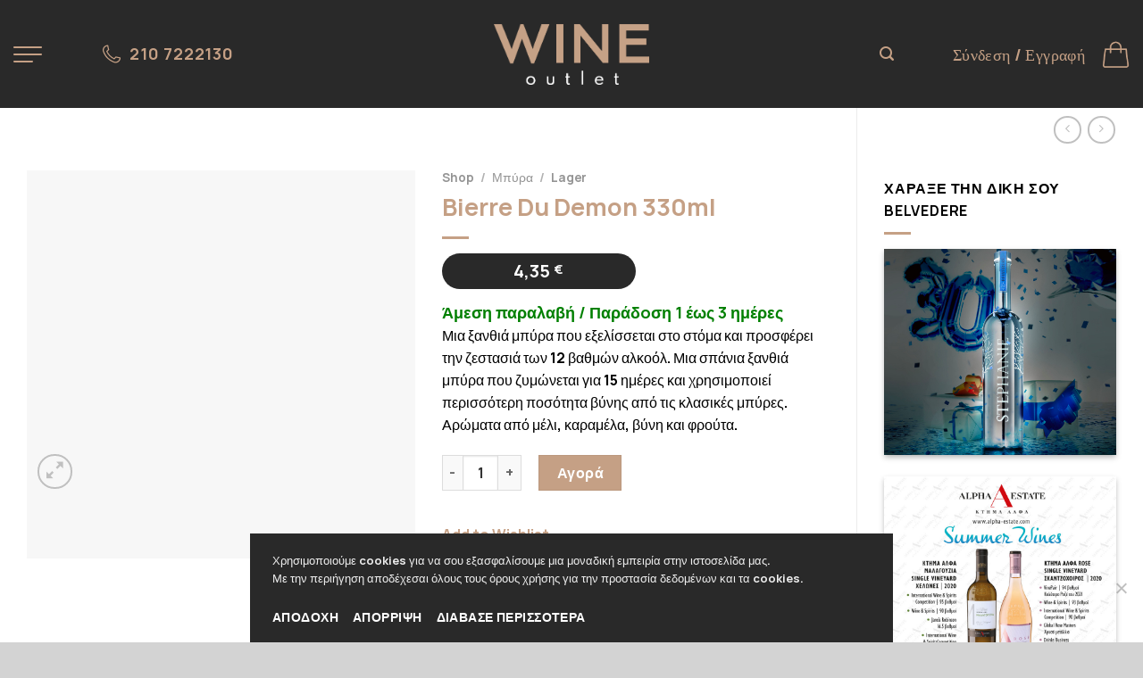

--- FILE ---
content_type: text/html; charset=UTF-8
request_url: https://wineoutlet.gr/shop/bierre-du-demon-330ml/
body_size: 154209
content:
<!DOCTYPE html>
<html lang="el" class="loading-site no-js">
<head>
	<meta charset="UTF-8" />
	<link rel="profile" href="https://gmpg.org/xfn/11" />
	<link rel="pingback" href="https://wineoutlet.gr/xmlrpc.php" />

					<script>document.documentElement.className = document.documentElement.className + ' yes-js js_active js'</script>
				<meta name="viewport" content="width=device-width, initial-scale=1" /><script>(function(html){html.className = html.className.replace(/\bno-js\b/,'js')})(document.documentElement);</script>
<meta name='robots' content='index, follow, max-image-preview:large, max-snippet:-1, max-video-preview:-1' />

<!-- Google Tag Manager for WordPress by gtm4wp.com -->
<script data-cfasync="false" data-pagespeed-no-defer>
	var gtm4wp_datalayer_name = "dataLayer";
	var dataLayer = dataLayer || [];
	const gtm4wp_use_sku_instead = 0;
	const gtm4wp_currency = 'EUR';
	const gtm4wp_product_per_impression = 10;
	const gtm4wp_clear_ecommerce = false;
	const gtm4wp_datalayer_max_timeout = 2000;
</script>
<!-- End Google Tag Manager for WordPress by gtm4wp.com -->
	<!-- This site is optimized with the Yoast SEO plugin v22.6 - https://yoast.com/wordpress/plugins/seo/ -->
	<title>Bierre Du Demon 330ml - Wine Outlet</title>
<link data-rocket-prefetch href="https://skroutza.skroutz.gr" rel="dns-prefetch">
<link data-rocket-prefetch href="https://www.salesmanago.pl" rel="dns-prefetch">
<link data-rocket-prefetch href="https://www.google-analytics.com" rel="dns-prefetch">
<link data-rocket-prefetch href="https://www.googletagmanager.com" rel="dns-prefetch">
<link data-rocket-prefetch href="https://connect.facebook.net" rel="dns-prefetch">
<link data-rocket-prefetch href="https://capi-automation.s3.us-east-2.amazonaws.com" rel="dns-prefetch"><link rel="preload" data-rocket-preload as="image" href="https://wineoutlet.gr/wp-content/uploads/2021/02/bierre-du-demon-330ml.jpg" imagesrcset="https://wineoutlet.gr/wp-content/uploads/2021/02/bierre-du-demon-330ml.jpg 600w, https://wineoutlet.gr/wp-content/uploads/2021/02/bierre-du-demon-330ml-100x100.jpg 100w, https://wineoutlet.gr/wp-content/uploads/2021/02/bierre-du-demon-330ml-340x340.jpg 340w, https://wineoutlet.gr/wp-content/uploads/2021/02/bierre-du-demon-330ml-125x125.jpg 125w, https://wineoutlet.gr/wp-content/uploads/2021/02/bierre-du-demon-330ml-75x75.jpg 75w, https://wineoutlet.gr/wp-content/uploads/2021/02/bierre-du-demon-330ml-300x300.jpg 300w" imagesizes="(max-width: 600px) 100vw, 600px" fetchpriority="high">
	<meta name="description" content="Η Bierre Du Demon είναι μια ξανθιά μπύρα που εξελίσσεται στο στόμα με αρώματα από μέλι, καραμέλα, βύνη και φρούτα." />
	<link rel="canonical" href="https://wineoutlet.gr/shop/bierre-du-demon-330ml/" />
	<meta property="og:locale" content="el_GR" />
	<meta property="og:type" content="article" />
	<meta property="og:title" content="Bierre Du Demon 330ml - Wine Outlet" />
	<meta property="og:description" content="Η Bierre Du Demon είναι μια ξανθιά μπύρα που εξελίσσεται στο στόμα με αρώματα από μέλι, καραμέλα, βύνη και φρούτα." />
	<meta property="og:url" content="https://wineoutlet.gr/shop/bierre-du-demon-330ml/" />
	<meta property="og:site_name" content="Wine Outlet" />
	<meta property="article:modified_time" content="2025-12-24T22:05:57+00:00" />
	<meta property="og:image" content="https://wineoutlet.gr/wp-content/uploads/2021/02/bierre-du-demon-330ml.jpg" />
	<meta property="og:image:width" content="600" />
	<meta property="og:image:height" content="600" />
	<meta property="og:image:type" content="image/jpeg" />
	<meta name="twitter:card" content="summary_large_image" />
	<meta name="twitter:label1" content="Εκτιμώμενος χρόνος ανάγνωσης" />
	<meta name="twitter:data1" content="1 λεπτό" />
	<script type="application/ld+json" class="yoast-schema-graph">{"@context":"https://schema.org","@graph":[{"@type":"WebPage","@id":"https://wineoutlet.gr/shop/bierre-du-demon-330ml/","url":"https://wineoutlet.gr/shop/bierre-du-demon-330ml/","name":"Bierre Du Demon 330ml - Wine Outlet","isPartOf":{"@id":"https://wineoutlet.gr/#website"},"primaryImageOfPage":{"@id":"https://wineoutlet.gr/shop/bierre-du-demon-330ml/#primaryimage"},"image":{"@id":"https://wineoutlet.gr/shop/bierre-du-demon-330ml/#primaryimage"},"thumbnailUrl":"https://wineoutlet.gr/wp-content/uploads/2021/02/bierre-du-demon-330ml.jpg","datePublished":"2021-02-17T08:41:59+00:00","dateModified":"2025-12-24T22:05:57+00:00","description":"Η Bierre Du Demon είναι μια ξανθιά μπύρα που εξελίσσεται στο στόμα με αρώματα από μέλι, καραμέλα, βύνη και φρούτα.","breadcrumb":{"@id":"https://wineoutlet.gr/shop/bierre-du-demon-330ml/#breadcrumb"},"inLanguage":"el","potentialAction":[{"@type":"ReadAction","target":["https://wineoutlet.gr/shop/bierre-du-demon-330ml/"]}]},{"@type":"ImageObject","inLanguage":"el","@id":"https://wineoutlet.gr/shop/bierre-du-demon-330ml/#primaryimage","url":"https://wineoutlet.gr/wp-content/uploads/2021/02/bierre-du-demon-330ml.jpg","contentUrl":"https://wineoutlet.gr/wp-content/uploads/2021/02/bierre-du-demon-330ml.jpg","width":600,"height":600,"caption":"bierre-du-demon-330ml"},{"@type":"BreadcrumbList","@id":"https://wineoutlet.gr/shop/bierre-du-demon-330ml/#breadcrumb","itemListElement":[{"@type":"ListItem","position":1,"name":"Home","item":"https://wineoutlet.gr/"},{"@type":"ListItem","position":2,"name":"Shop","item":"https://wineoutlet.gr/shop/"},{"@type":"ListItem","position":3,"name":"Bierre Du Demon 330ml"}]},{"@type":"WebSite","@id":"https://wineoutlet.gr/#website","url":"https://wineoutlet.gr/","name":"Wine Outlet","description":"","potentialAction":[{"@type":"SearchAction","target":{"@type":"EntryPoint","urlTemplate":"https://wineoutlet.gr/?s={search_term_string}"},"query-input":"required name=search_term_string"}],"inLanguage":"el"}]}</script>
	<!-- / Yoast SEO plugin. -->


<link rel='dns-prefetch' href='//capi-automation.s3.us-east-2.amazonaws.com' />
<link rel='dns-prefetch' href='//cdn.jsdelivr.net' />
<link rel='dns-prefetch' href='//hcaptcha.com' />
<link rel='prefetch' href='https://wineoutlet.gr/wp-content/themes/flatsome/assets/js/flatsome.js?ver=43f05e0ca79aa585a6aa' />
<link rel='prefetch' href='https://wineoutlet.gr/wp-content/themes/flatsome/assets/js/chunk.slider.js?ver=3.17.7' />
<link rel='prefetch' href='https://wineoutlet.gr/wp-content/themes/flatsome/assets/js/chunk.popups.js?ver=3.17.7' />
<link rel='prefetch' href='https://wineoutlet.gr/wp-content/themes/flatsome/assets/js/chunk.tooltips.js?ver=3.17.7' />
<link rel='prefetch' href='https://wineoutlet.gr/wp-content/themes/flatsome/assets/js/woocommerce.js?ver=1a392523165907adee6a' />
<link rel="alternate" type="application/rss+xml" title="Ροή RSS &raquo; Wine Outlet" href="https://wineoutlet.gr/feed/" />
<link rel="alternate" type="application/rss+xml" title="Ροή Σχολίων &raquo; Wine Outlet" href="https://wineoutlet.gr/comments/feed/" />
<link rel="alternate" type="application/rss+xml" title="Ροή Σχολίων Wine Outlet &raquo; Bierre Du Demon 330ml" href="https://wineoutlet.gr/shop/bierre-du-demon-330ml/feed/" />
<link rel='stylesheet' id='font-awesome-css' href='https://wineoutlet.gr/wp-content/plugins/advanced-product-labels-for-woocommerce/berocket/assets/css/font-awesome.min.css?ver=6.3.7' type='text/css' media='all' />
<style id='font-awesome-inline-css' type='text/css'>
[data-font="FontAwesome"]:before {font-family: 'FontAwesome' !important;content: attr(data-icon) !important;speak: none !important;font-weight: normal !important;font-variant: normal !important;text-transform: none !important;line-height: 1 !important;font-style: normal !important;-webkit-font-smoothing: antialiased !important;-moz-osx-font-smoothing: grayscale !important;}
</style>
<link rel='stylesheet' id='berocket_products_label_style-css' href='https://wineoutlet.gr/wp-content/plugins/advanced-product-labels-for-woocommerce/css/frontend.css?ver=3.3.3.1' type='text/css' media='all' />
<style id='berocket_products_label_style-inline-css' type='text/css'>

        .berocket_better_labels:before,
        .berocket_better_labels:after {
            clear: both;
            content: " ";
            display: block;
        }
        .berocket_better_labels.berocket_better_labels_image {
            position: absolute!important;
            top: 0px!important;
            bottom: 0px!important;
            left: 0px!important;
            right: 0px!important;
            pointer-events: none;
        }
        .berocket_better_labels.berocket_better_labels_image * {
            pointer-events: none;
        }
        .berocket_better_labels.berocket_better_labels_image img,
        .berocket_better_labels.berocket_better_labels_image .fa,
        .berocket_better_labels.berocket_better_labels_image .berocket_color_label,
        .berocket_better_labels.berocket_better_labels_image .berocket_image_background,
        .berocket_better_labels .berocket_better_labels_line .br_alabel,
        .berocket_better_labels .berocket_better_labels_line .br_alabel span {
            pointer-events: all;
        }
        .berocket_better_labels .berocket_color_label,
        .br_alabel .berocket_color_label {
            width: 100%;
            height: 100%;
            display: block;
        }
        .berocket_better_labels .berocket_better_labels_position_left {
            text-align:left;
            float: left;
            clear: left;
        }
        .berocket_better_labels .berocket_better_labels_position_center {
            text-align:center;
        }
        .berocket_better_labels .berocket_better_labels_position_right {
            text-align:right;
            float: right;
            clear: right;
        }
        .berocket_better_labels.berocket_better_labels_label {
            clear: both
        }
        .berocket_better_labels .berocket_better_labels_line {
            line-height: 1px;
        }
        .berocket_better_labels.berocket_better_labels_label .berocket_better_labels_line {
            clear: none;
        }
        .berocket_better_labels .berocket_better_labels_position_left .berocket_better_labels_line {
            clear: left;
        }
        .berocket_better_labels .berocket_better_labels_position_right .berocket_better_labels_line {
            clear: right;
        }
        .berocket_better_labels .berocket_better_labels_line .br_alabel {
            display: inline-block;
            position: relative;
            top: 0!important;
            left: 0!important;
            right: 0!important;
            line-height: 1px;
        }.berocket_better_labels .berocket_better_labels_position {
                display: flex;
                flex-direction: column;
            }
            .berocket_better_labels .berocket_better_labels_position.berocket_better_labels_position_left {
                align-items: start;
            }
            .berocket_better_labels .berocket_better_labels_position.berocket_better_labels_position_right {
                align-items: end;
            }
            .rtl .berocket_better_labels .berocket_better_labels_position.berocket_better_labels_position_left {
                align-items: end;
            }
            .rtl .berocket_better_labels .berocket_better_labels_position.berocket_better_labels_position_right {
                align-items: start;
            }
            .berocket_better_labels .berocket_better_labels_position.berocket_better_labels_position_center {
                align-items: center;
            }
            .berocket_better_labels .berocket_better_labels_position .berocket_better_labels_inline {
                display: flex;
                align-items: start;
            }
</style>
<style id='classic-theme-styles-inline-css' type='text/css'>
/*! This file is auto-generated */
.wp-block-button__link{color:#fff;background-color:#32373c;border-radius:9999px;box-shadow:none;text-decoration:none;padding:calc(.667em + 2px) calc(1.333em + 2px);font-size:1.125em}.wp-block-file__button{background:#32373c;color:#fff;text-decoration:none}
</style>
<link rel='stylesheet' id='wdp-style-css' href='https://wineoutlet.gr/wp-content/plugins/aco-woo-dynamic-pricing/assets/css/frontend.css?ver=4.5.10' type='text/css' media='all' />
<link rel='stylesheet' id='cookie-notice-front-css' href='https://wineoutlet.gr/wp-content/plugins/cookie-notice/css/front.min.css?ver=2.5.11' type='text/css' media='all' />
<link rel='stylesheet' id='bodhi-svgs-attachment-css' href='https://wineoutlet.gr/wp-content/plugins/svg-support/css/svgs-attachment.css' type='text/css' media='all' />
<link rel='stylesheet' id='photoswipe-css' href='https://wineoutlet.gr/wp-content/plugins/woocommerce/assets/css/photoswipe/photoswipe.min.css?ver=8.2.4' type='text/css' media='all' />
<link rel='stylesheet' id='photoswipe-default-skin-css' href='https://wineoutlet.gr/wp-content/plugins/woocommerce/assets/css/photoswipe/default-skin/default-skin.min.css?ver=8.2.4' type='text/css' media='all' />
<style id='woocommerce-inline-inline-css' type='text/css'>
.woocommerce form .form-row .required { visibility: visible; }
</style>
<link rel='stylesheet' id='grw-public-main-css-css' href='https://wineoutlet.gr/wp-content/plugins/widget-google-reviews/assets/css/public-main.css?ver=6.9' type='text/css' media='all' />
<link rel='stylesheet' id='flatsome-woocommerce-wishlist-css' href='https://wineoutlet.gr/wp-content/themes/flatsome/inc/integrations/wc-yith-wishlist/wishlist.css?ver=3.10.2' type='text/css' media='all' />
<link rel='stylesheet' id='flatsome-main-css' href='https://wineoutlet.gr/wp-content/themes/flatsome/assets/css/flatsome.css?ver=3.17.7' type='text/css' media='all' />
<style id='flatsome-main-inline-css' type='text/css'>
@font-face {
				font-family: "fl-icons";
				font-display: block;
				src: url(https://wineoutlet.gr/wp-content/themes/flatsome/assets/css/icons/fl-icons.eot?v=3.17.7);
				src:
					url(https://wineoutlet.gr/wp-content/themes/flatsome/assets/css/icons/fl-icons.eot#iefix?v=3.17.7) format("embedded-opentype"),
					url(https://wineoutlet.gr/wp-content/themes/flatsome/assets/css/icons/fl-icons.woff2?v=3.17.7) format("woff2"),
					url(https://wineoutlet.gr/wp-content/themes/flatsome/assets/css/icons/fl-icons.ttf?v=3.17.7) format("truetype"),
					url(https://wineoutlet.gr/wp-content/themes/flatsome/assets/css/icons/fl-icons.woff?v=3.17.7) format("woff"),
					url(https://wineoutlet.gr/wp-content/themes/flatsome/assets/css/icons/fl-icons.svg?v=3.17.7#fl-icons) format("svg");
			}
</style>
<link rel='stylesheet' id='flatsome-shop-css' href='https://wineoutlet.gr/wp-content/themes/flatsome/assets/css/flatsome-shop.css?ver=3.17.7' type='text/css' media='all' />
<script type='text/javascript' src='https://wineoutlet.gr/wp-includes/js/jquery/jquery.min.js?ver=3.7.0' id='jquery-core-js'></script>
<script type='text/javascript' id='awd-script-js-extra'>
/* <![CDATA[ */
var awdajaxobject = {"url":"https:\/\/wineoutlet.gr\/wp-admin\/admin-ajax.php","nonce":"631140207e","priceGroup":"4.35","dynamicPricing":"","variablePricing":"","thousandSeparator":".","decimalSeparator":","};
/* ]]> */
</script>
<script type='text/javascript' src='https://wineoutlet.gr/wp-content/plugins/aco-woo-dynamic-pricing/assets/js/frontend.js?ver=4.5.10' id='awd-script-js'></script>
<script type='text/javascript' src='https://wineoutlet.gr/wp-content/plugins/itro-popup/scripts/itro-scripts.js?ver=6.3.7' id='itro-scripts-js'></script>
<script type='text/javascript' defer="defer" src='https://wineoutlet.gr/wp-content/plugins/widget-google-reviews/assets/js/public-main.js?ver=6.9' id='grw-public-main-js-js'></script>
<link rel="https://api.w.org/" href="https://wineoutlet.gr/wp-json/" /><link rel="alternate" type="application/json" href="https://wineoutlet.gr/wp-json/wp/v2/product/16404" /><link rel="EditURI" type="application/rsd+xml" title="RSD" href="https://wineoutlet.gr/xmlrpc.php?rsd" />
<meta name="generator" content="WordPress 6.3.7" />
<meta name="generator" content="WooCommerce 8.2.4" />
<link rel='shortlink' href='https://wineoutlet.gr/?p=16404' />
<link rel="alternate" type="application/json+oembed" href="https://wineoutlet.gr/wp-json/oembed/1.0/embed?url=https%3A%2F%2Fwineoutlet.gr%2Fshop%2Fbierre-du-demon-330ml%2F" />
<link rel="alternate" type="text/xml+oembed" href="https://wineoutlet.gr/wp-json/oembed/1.0/embed?url=https%3A%2F%2Fwineoutlet.gr%2Fshop%2Fbierre-du-demon-330ml%2F&#038;format=xml" />
<style>.product .images {position: relative;}</style>
<!-- This website runs the Product Feed PRO for WooCommerce by AdTribes.io plugin - version 13.0.5 -->
<style>
.h-captcha{position:relative;display:block;margin-bottom:2rem;padding:0;clear:both}.h-captcha[data-size="normal"]{width:302px;height:76px}.h-captcha[data-size="compact"]{width:158px;height:138px}.h-captcha[data-size="invisible"]{display:none}.h-captcha iframe{z-index:1}.h-captcha::before{content:"";display:block;position:absolute;top:0;left:0;background:url(https://wineoutlet.gr/wp-content/plugins/hcaptcha-for-forms-and-more/assets/images/hcaptcha-div-logo.svg) no-repeat;border:1px solid #fff0;border-radius:4px;box-sizing:border-box}.h-captcha::after{content:"The hCaptcha loading is delayed until user interaction.";font-family:-apple-system,system-ui,BlinkMacSystemFont,"Segoe UI",Roboto,Oxygen,Ubuntu,"Helvetica Neue",Arial,sans-serif;font-size:10px;font-weight:500;position:absolute;top:0;bottom:0;left:0;right:0;box-sizing:border-box;color:#bf1722;opacity:0}.h-captcha:not(:has(iframe))::after{animation:hcap-msg-fade-in .3s ease forwards;animation-delay:2s}.h-captcha:has(iframe)::after{animation:none;opacity:0}@keyframes hcap-msg-fade-in{to{opacity:1}}.h-captcha[data-size="normal"]::before{width:302px;height:76px;background-position:93.8% 28%}.h-captcha[data-size="normal"]::after{width:302px;height:76px;display:flex;flex-wrap:wrap;align-content:center;line-height:normal;padding:0 75px 0 10px}.h-captcha[data-size="compact"]::before{width:158px;height:138px;background-position:49.9% 78.8%}.h-captcha[data-size="compact"]::after{width:158px;height:138px;text-align:center;line-height:normal;padding:24px 10px 10px 10px}.h-captcha[data-theme="light"]::before,body.is-light-theme .h-captcha[data-theme="auto"]::before,.h-captcha[data-theme="auto"]::before{background-color:#fafafa;border:1px solid #e0e0e0}.h-captcha[data-theme="dark"]::before,body.is-dark-theme .h-captcha[data-theme="auto"]::before,html.wp-dark-mode-active .h-captcha[data-theme="auto"]::before,html.drdt-dark-mode .h-captcha[data-theme="auto"]::before{background-image:url(https://wineoutlet.gr/wp-content/plugins/hcaptcha-for-forms-and-more/assets/images/hcaptcha-div-logo-white.svg);background-repeat:no-repeat;background-color:#333;border:1px solid #f5f5f5}@media (prefers-color-scheme:dark){.h-captcha[data-theme="auto"]::before{background-image:url(https://wineoutlet.gr/wp-content/plugins/hcaptcha-for-forms-and-more/assets/images/hcaptcha-div-logo-white.svg);background-repeat:no-repeat;background-color:#333;border:1px solid #f5f5f5}}.h-captcha[data-theme="custom"]::before{background-color:initial}.h-captcha[data-size="invisible"]::before,.h-captcha[data-size="invisible"]::after{display:none}.h-captcha iframe{position:relative}div[style*="z-index: 2147483647"] div[style*="border-width: 11px"][style*="position: absolute"][style*="pointer-events: none"]{border-style:none}
</style>

<!-- Google Tag Manager for WordPress by gtm4wp.com -->
<!-- GTM Container placement set to off -->
<script data-cfasync="false" data-pagespeed-no-defer>
	var dataLayer_content = {"pagePostType":"product","pagePostType2":"single-product","pagePostAuthor":"icon32","productRatingCounts":[],"productAverageRating":0,"productReviewCount":0,"productType":"simple","productIsVariable":0};
	dataLayer.push( dataLayer_content );
</script>
<script data-cfasync="false" data-pagespeed-no-defer>
	console.warn && console.warn("[GTM4WP] Google Tag Manager container code placement set to OFF !!!");
	console.warn && console.warn("[GTM4WP] Data layer codes are active but GTM container must be loaded using custom coding !!!");
</script>
<!-- End Google Tag Manager for WordPress by gtm4wp.com --><style>.bg{opacity: 0; transition: opacity 1s; -webkit-transition: opacity 1s;} .bg-loaded{opacity: 1;}</style><!-- Google Tag Manager -->
<script>(function(w,d,s,l,i){w[l]=w[l]||[];w[l].push({'gtm.start':
new Date().getTime(),event:'gtm.js'});var f=d.getElementsByTagName(s)[0],
j=d.createElement(s),dl=l!='dataLayer'?'&l='+l:'';j.async=true;j.src=
'https://www.googletagmanager.com/gtm.js?id='+i+dl;f.parentNode.insertBefore(j,f);
})(window,document,'script','dataLayer','GTM-MJVG678');</script>
<!-- End Google Tag Manager -->	<noscript><style>.woocommerce-product-gallery{ opacity: 1 !important; }</style></noscript>
				<script  type="text/javascript">
				!function(f,b,e,v,n,t,s){if(f.fbq)return;n=f.fbq=function(){n.callMethod?
					n.callMethod.apply(n,arguments):n.queue.push(arguments)};if(!f._fbq)f._fbq=n;
					n.push=n;n.loaded=!0;n.version='2.0';n.queue=[];t=b.createElement(e);t.async=!0;
					t.src=v;s=b.getElementsByTagName(e)[0];s.parentNode.insertBefore(t,s)}(window,
					document,'script','https://connect.facebook.net/en_US/fbevents.js');
			</script>
			<!-- WooCommerce Facebook Integration Begin -->
			<script  type="text/javascript">

				fbq('init', '601245187625302', {}, {
    "agent": "woocommerce_2-8.2.4-3.5.15"
});

				document.addEventListener( 'DOMContentLoaded', function() {
					// Insert placeholder for events injected when a product is added to the cart through AJAX.
					document.body.insertAdjacentHTML( 'beforeend', '<div class=\"wc-facebook-pixel-event-placeholder\"></div>' );
				}, false );

			</script>
			<!-- WooCommerce Facebook Integration End -->
			<style>
span[data-name="hcap-cf7"] .h-captcha{margin-bottom:0}span[data-name="hcap-cf7"]~input[type="submit"],span[data-name="hcap-cf7"]~button[type="submit"]{margin-top:2rem}
</style>
<style>
.woocommerce-form-login .h-captcha{margin-top:2rem}
</style>
<style>
.woocommerce-form-register .h-captcha{margin-top:2rem}
</style>
<link rel="icon" href="https://wineoutlet.gr/wp-content/uploads/2021/05/cropped-wine-outlet_new_favicon-32x32.png" sizes="32x32" />
<link rel="icon" href="https://wineoutlet.gr/wp-content/uploads/2021/05/cropped-wine-outlet_new_favicon-192x192.png" sizes="192x192" />
<link rel="apple-touch-icon" href="https://wineoutlet.gr/wp-content/uploads/2021/05/cropped-wine-outlet_new_favicon-180x180.png" />
<meta name="msapplication-TileImage" content="https://wineoutlet.gr/wp-content/uploads/2021/05/cropped-wine-outlet_new_favicon-270x270.png" />
<style id="custom-css" type="text/css">:root {--primary-color: #c5a085;}html{background-image: url('https://wineoutlet.gr/wp-content/uploads/2017/01/wine-background3.jpg');}html{background-color:#D3D3D3!important;}.container-width, .full-width .ubermenu-nav, .container, .row{max-width: 1270px}.row.row-collapse{max-width: 1240px}.row.row-small{max-width: 1262.5px}.row.row-large{max-width: 1300px}.sticky-add-to-cart--active, #wrapper,#main,#main.dark{background-color: #FFF}.header-main{height: 121px}#logo img{max-height: 121px}#logo{width:174px;}#logo img{padding:10px 0;}.header-bottom{min-height: 10px}.header-top{min-height: 20px}.transparent .header-main{height: 148px}.transparent #logo img{max-height: 148px}.has-transparent + .page-title:first-of-type,.has-transparent + #main > .page-title,.has-transparent + #main > div > .page-title,.has-transparent + #main .page-header-wrapper:first-of-type .page-title{padding-top: 148px;}.header.show-on-scroll,.stuck .header-main{height:70px!important}.stuck #logo img{max-height: 70px!important}.search-form{ width: 60%;}.header-bg-color {background-color: #292929}.header-bottom {background-color: #f1f1f1}.header-main .nav > li > a{line-height: 16px }.header-bottom-nav > li > a{line-height: 16px }@media (max-width: 549px) {.header-main{height: 70px}#logo img{max-height: 70px}}.main-menu-overlay{background-color: #282828}.nav-dropdown-has-arrow.nav-dropdown-has-border li.has-dropdown:before{border-bottom-color: #c5a085;}.nav .nav-dropdown{border-color: #c5a085 }.nav-dropdown{font-size:90%}.nav-dropdown-has-arrow li.has-dropdown:after{border-bottom-color: #232323;}.nav .nav-dropdown{background-color: #232323}/* Color */.accordion-title.active, .has-icon-bg .icon .icon-inner,.logo a, .primary.is-underline, .primary.is-link, .badge-outline .badge-inner, .nav-outline > li.active> a,.nav-outline >li.active > a, .cart-icon strong,[data-color='primary'], .is-outline.primary{color: #c5a085;}/* Color !important */[data-text-color="primary"]{color: #c5a085!important;}/* Background Color */[data-text-bg="primary"]{background-color: #c5a085;}/* Background */.scroll-to-bullets a,.featured-title, .label-new.menu-item > a:after, .nav-pagination > li > .current,.nav-pagination > li > span:hover,.nav-pagination > li > a:hover,.has-hover:hover .badge-outline .badge-inner,button[type="submit"], .button.wc-forward:not(.checkout):not(.checkout-button), .button.submit-button, .button.primary:not(.is-outline),.featured-table .title,.is-outline:hover, .has-icon:hover .icon-label,.nav-dropdown-bold .nav-column li > a:hover, .nav-dropdown.nav-dropdown-bold > li > a:hover, .nav-dropdown-bold.dark .nav-column li > a:hover, .nav-dropdown.nav-dropdown-bold.dark > li > a:hover, .header-vertical-menu__opener ,.is-outline:hover, .tagcloud a:hover,.grid-tools a, input[type='submit']:not(.is-form), .box-badge:hover .box-text, input.button.alt,.nav-box > li > a:hover,.nav-box > li.active > a,.nav-pills > li.active > a ,.current-dropdown .cart-icon strong, .cart-icon:hover strong, .nav-line-bottom > li > a:before, .nav-line-grow > li > a:before, .nav-line > li > a:before,.banner, .header-top, .slider-nav-circle .flickity-prev-next-button:hover svg, .slider-nav-circle .flickity-prev-next-button:hover .arrow, .primary.is-outline:hover, .button.primary:not(.is-outline), input[type='submit'].primary, input[type='submit'].primary, input[type='reset'].button, input[type='button'].primary, .badge-inner{background-color: #c5a085;}/* Border */.nav-vertical.nav-tabs > li.active > a,.scroll-to-bullets a.active,.nav-pagination > li > .current,.nav-pagination > li > span:hover,.nav-pagination > li > a:hover,.has-hover:hover .badge-outline .badge-inner,.accordion-title.active,.featured-table,.is-outline:hover, .tagcloud a:hover,blockquote, .has-border, .cart-icon strong:after,.cart-icon strong,.blockUI:before, .processing:before,.loading-spin, .slider-nav-circle .flickity-prev-next-button:hover svg, .slider-nav-circle .flickity-prev-next-button:hover .arrow, .primary.is-outline:hover{border-color: #c5a085}.nav-tabs > li.active > a{border-top-color: #c5a085}.widget_shopping_cart_content .blockUI.blockOverlay:before { border-left-color: #c5a085 }.woocommerce-checkout-review-order .blockUI.blockOverlay:before { border-left-color: #c5a085 }/* Fill */.slider .flickity-prev-next-button:hover svg,.slider .flickity-prev-next-button:hover .arrow{fill: #c5a085;}/* Focus */.primary:focus-visible, .submit-button:focus-visible, button[type="submit"]:focus-visible { outline-color: #c5a085!important; }/* Background Color */[data-icon-label]:after, .secondary.is-underline:hover,.secondary.is-outline:hover,.icon-label,.button.secondary:not(.is-outline),.button.alt:not(.is-outline), .badge-inner.on-sale, .button.checkout, .single_add_to_cart_button, .current .breadcrumb-step{ background-color:#c5a085; }[data-text-bg="secondary"]{background-color: #c5a085;}/* Color */.secondary.is-underline,.secondary.is-link, .secondary.is-outline,.stars a.active, .star-rating:before, .woocommerce-page .star-rating:before,.star-rating span:before, .color-secondary{color: #c5a085}/* Color !important */[data-text-color="secondary"]{color: #c5a085!important;}/* Border */.secondary.is-outline:hover{border-color:#c5a085}/* Focus */.secondary:focus-visible, .alt:focus-visible { outline-color: #c5a085!important; }.success.is-underline:hover,.success.is-outline:hover,.success{background-color: #c5a085}.success-color, .success.is-link, .success.is-outline{color: #c5a085;}.success-border{border-color: #c5a085!important;}/* Color !important */[data-text-color="success"]{color: #c5a085!important;}/* Background Color */[data-text-bg="success"]{background-color: #c5a085;}body{color: #000000}h1,h2,h3,h4,h5,h6,.heading-font{color: #c5a085;}body{font-size: 100%;}@media screen and (max-width: 549px){body{font-size: 100%;}}body{font-family: Manrope, sans-serif;}body {font-weight: 400;font-style: normal;}.nav > li > a {font-family: Manrope, sans-serif;}.mobile-sidebar-levels-2 .nav > li > ul > li > a {font-family: Manrope, sans-serif;}.nav > li > a,.mobile-sidebar-levels-2 .nav > li > ul > li > a {font-weight: 700;font-style: normal;}h1,h2,h3,h4,h5,h6,.heading-font, .off-canvas-center .nav-sidebar.nav-vertical > li > a{font-family: Manrope, sans-serif;}h1,h2,h3,h4,h5,h6,.heading-font,.banner h1,.banner h2 {font-weight: 700;font-style: normal;}.alt-font{font-family: Helvetica,Arial,sans-serif;}.alt-font {font-weight: 400!important;font-style: normal!important;}.breadcrumbs{text-transform: none;}button,.button{text-transform: none;}.nav > li > a, .links > li > a{text-transform: none;}.section-title span{text-transform: none;}h3.widget-title,span.widget-title{text-transform: none;}a{color: #c5a085;}a:hover{color: #9a7b64;}.tagcloud a:hover{border-color: #9a7b64;background-color: #9a7b64;}.is-divider{background-color: #c5a085;}.has-equal-box-heights .box-image {padding-top: 100%;}.badge-inner.on-sale{background-color: #d46c6c}.badge-inner.new-bubble{background-color: #7a9c59}ins .woocommerce-Price-amount { color: #c5a085; }.shop-page-title.featured-title .title-bg{ background-image: url(https://wineoutlet.gr/wp-content/uploads/2021/02/bierre-du-demon-330ml.jpg)!important;}@media screen and (min-width: 550px){.products .box-vertical .box-image{min-width: 600px!important;width: 600px!important;}}.footer-1{background-color: #FFFFFF}.footer-2{background-color: #777}.absolute-footer, html{background-color: #333}.nav-vertical-fly-out > li + li {border-top-width: 1px; border-top-style: solid;}/* Custom CSS *//*sep*/.ld--relative-sep{position:relative;}.ld--relative-sep::before{content:"";position:absolute;top:0;left:0;width:100%;height:100%;display:block;background-image:url('/wp-content/uploads/2024/08/section-sep.png');background-size:auto;background-repeat:no-repeat;z-index:1;transform: translateY(-16%);}@media (max-width:849px){.ld--relative-sep::before{transform: translateY(-13%);}}@media (max-width:540px){.ld--relative-sep::before{transform: translateY(-8%);}}/*google reviews*/.ld--greviews{background-color:#fff;max-width:280px;border-radius:16px;padding-top:20px;padding-left:10px;}/*pseudo ttl*/.ld--manrope p{font-family:'Manrope', sans-serif;font-size:clamp(24px, 3vw, 30px);font-weight:700;}/*border radius styles*/.ld-radius img, .ld-radius, .ld-radius .banner-bg{border-radius:16px;}/*b radius on varius elements*/.ld--bradius-row .img-inner{border-top-left-radius: 16px;border-top-right-radius: 16px;}.ld--bradius-row .col-inner{border-bottom-right-radius: 16px;border-bottom-left-radius: 16px;}.product-small .col-inner, .products .col-inner{border-top-left-radius:16px;border-top-right-radius:16px;box-shadow:none !important;}.product-category.col.product{border-radius:16px !important;box-shadow:none !important;}.product-small{border-radius:16px;}.testmn-bnrs .banner {border-radius: 16px;}.box-image{border-top-left-radius:16px;border-top-right-radius:16px;}.box-text{border-bottom-left-radius:16px;border-bottom-right-radius:16px;}/* Age Verification start */.age-gate__label--year {color:#FFFFFF;}.age-gate__label--day{color:#FFFFFF;}.age-gate__label--month{color:#FFFFFF;}.age-gate__heading-title--logo {padding-top: 40px;}.age-gate__heading-title--logo{width: 50%;}.age-gate__remember-wrapper{display:none;}/* Age Verification End *//*global*/.ttshowcase_slider .bx-wrapper .bx-controls-direction a{text-align:left;}.ld--mgb0 *{margin-bottom:0;}p{margin-bottom:1.3rem;}body {overflow-x: hidden;}.ld--heroTtl h1{font-size: clamp(34px, 6vw, 60px);}h2 {font-size: 2.5em;}.ld--hero-p p{font-size: clamp(16px, 3vw, 21px);}.no_click {pointer-events: none;}/*end global*//*new header*/.header-inner.flex-row.container{max-width:1372px;}.header-nav .account-link,.nav-top-not-logged-in {color: #c5a085 !important;font-family: Manrope !important;font-style: normal !important;font-weight: normal !important;font-size: 18px !important;line-height: 26px !important;}/*header-search*/.header-search a {color: #c5a085 !important;}/*home redesign*/.best_sellers_slider .add-to-cart-button{margin-top:20px;}.best_sellers_slider .box-text.text-center{padding:20px 0;}.attachment-woocommerce_thumbnail.size-woocommerce_thumbnail {height: 274px;-o-object-fit: cover;object-fit: cover;}.box-text {background-color: #ece5df;min-height: auto;height:100% !important;padding:20px;}.single-product .br_alabel{background-color:#2c2c2c;border-radius:99px;}.br_alabel_label {margin-top: 0;}.br_alabel_label span {background-color: transparent !important;}.woocommerce-Price-amount.amount {font-style: normal;font-weight: 800;font-size: 20px;}.woocommerce-LoopProduct-link a{font-size:18px;line-height:28px;}.single-product .woocommerce-Price-amount.amount{color:#fff;}.related .woocommerce-Price-amount.amount{color:#000;}.woocommerce-loop-product__link {color: #000;font-size: 16px;line-height:26px;padding: 20px;}.page-id-8 .woocommerce-Price-amount.amount,.page-id-9 .woocommerce-Price-amount.amount{color:#000;}.template-span-before.outofstock-circle {width: 10px;display: inline-block;height: 10px;border-radius: 100%;background-color: #ff5757 !important;margin-right: 5px;}.template-span-before.instock-circle {width: 10px;display: inline-block;height: 10px;border-radius: 100%;background-color: #64ff73 !important;margin-right: 5px;}.see_all_btn {color: #c5a085 !important;font-size: 16px;}.see_all_btn.white_text span {color: #fff !important;}.see_all_btn:hover {background-color: #c5a085 !important;border-color: #c5a085 !important;color: #fff !important;}.add-to-cart-button .primary {border-radius: 99px !important;border-color: #c5a085 !important;color: #c5a085;text-transform: capitalize;font-size: 14px;min-width: 140px;}.add-to-cart-button .primary:hover {background-color: #c5a085 !important;color: #fff !important;}.add-to-cart-button .primary::after,.btn_agora::after {content: "";width: 13px;height: 13px;background-image: url("/wp-content/uploads/2021/04/cart_btn_main.svg");background-repeat: no-repeat;display: inline-block;margin-left: 5px;position: relative;top: 1px;}.btn_agora,.btn_parousiasi {color: #c5a085 !important;font-size: 14px !important;}.btn_agora:hover {color: #fff !important;}.btn_parousiasi::after {background-image: url("/wp-content/uploads/2021/04/glass_main.svg");content: "";width: 14px;height: 14px;background-repeat: no-repeat;display: inline-block;margin-left: 5px;position: relative;top: 1px;}.btn_parousiasi:hover:after {background-image: url("/wp-content/uploads/2021/04/glass_white.svg");}.add-to-cart-button .primary:hover:after,.btn_agora:hover:after {background-image: url("/wp-content/uploads/2021/04/cart_btn_white.svg");}.blog_home_custom .is-divider {display: none;}.blog_home_custom .box-text{background-color:#ece5df!important;}.blog_home_custom .dark .button.is-link:hover{color:#c5a085;}.blog_home_custom .dark a{color: #000;}.blog_home_custom .box-text-inner.blog-post-inner {display: -webkit-box;display: -ms-flexbox;display: flex;-webkit-box-orient: vertical;-webkit-box-direction: normal;-ms-flex-direction: column;flex-direction: column;-webkit-box-pack: space-evenly;-ms-flex-pack: space-evenly;justify-content: space-evenly;-webkit-box-align: start;-ms-flex-align: start;align-items: flex-start;}.blog_home_custom .post-meta.is-small.op-8 {-webkit-box-ordinal-group: 0;-ms-flex-order: -1;order: -1;font-size: 16px;font-weight: bold;color: #c5a085;}.blog_home_custom .post-title.is-larger {min-height: 49px;}.blog_home_custom .box-text .button {color: #c5a085;font-size: 14px;}.blog_home_custom .box-text .button::after {content: "";background-image: url("/wp-content/uploads/2021/04/arrow_right.svg");background-repeat: no-repeat;background-size: contain;width: 40px;margin-left: 15px;height: 30px;display: inline-block;vertical-align: middle;-webkit-transition: all 0.3s ease;-o-transition: all 0.3s ease;transition: all 0.3s ease;opacity: 0.5;}.blog_home_custom .box-text .button:hover:after {margin-left: 20px;opacity: 1;}/*rev slider arrows*/.tparrows.tp-rightarrow::before{content:" " !important;background-image:url('/wp-content/uploads/2021/04/arrow_right.svg');background-repeat:no-repeat;background-size:contain;}.tparrows.tp-leftarrow::before{content:" " !important;background-image:url('/wp-content/uploads/2021/04/arrow_left.svg');background-repeat:no-repeat;background-size:contain;}/*sliders arrows*/.flickity-button.flickity-prev-next-button.previous,.flickity-button.flickity-prev-next-button.previous {background-image: url("/wp-content/uploads/2021/04/arrow_left.svg");background-repeat: no-repeat;background-size: contain;top: 50%;left: 0%;-webkit-transform: translateX(-100%) !important;-ms-transform: translateX(-100%) !important;transform: translateX(-100%) !important;width: 62px;height: 45px;}.section-title-main{color: #C5A085 !important;}.woocommerce-loop-product__link:hover{color: #000;text-decoration:underline;}.flickity-button.flickity-prev-next-button.previous,.flickity-button.flickity-prev-next-button.previous {background-image: url("/wp-content/uploads/2021/04/arrow_left.svg");background-repeat: no-repeat;background-size: contain;top: 50%;left: 0%;-webkit-transform: translateX(-100%) !important;-ms-transform: translateX(-100%) !important;transform: translateX(-100%) !important;width: 65px;height: 45px;opacity:1;}.flickity-button.flickity-prev-next-button.previous svg,.flickity-button.flickity-prev-next-button.next svg,.flickity-button.flickity-prev-next-button.next,.flickity-button.flickity-prev-next-button.next {background-image: url("/wp-content/uploads/2021/04/arrow_right.svg");background-size: contain;background-repeat: no-repeat;top: 50%;right: 0%;-webkit-transform: translateX(3%) !important;-ms-transform: translateX(3%) !important;transform: translateX(3%) !important;width: 65px;height: 45px;opacity:1;}.flickity-button.flickity-prev-next-button.previous svg,.flickity-button.flickity-prev-next-button.next svg,.flickity-button.flickity-prev-next-button.previous svg,.flickity-button.flickity-prev-next-button.next svg {visibility: hidden;}.custom_arrow_right::after {content: "";background-image: url("/wp-content/uploads/2021/04/arrow_right.svg");background-repeat: no-repeat;background-size: contain;width: 40px;margin-left: 10px;height: 30px;display: inline-block;vertical-align: middle;-webkit-transition: all 0.3s ease;-o-transition: all 0.3s ease;transition: all 0.3s ease;opacity: 0.5;}.custom_arrow_right {border: none !important;-webkit-box-shadow: none !important;box-shadow: none !important;}.custom_arrow_right:hover {background: transparent !important;color: #c5a085 !important;}.custom_arrow_right.reveal-icon span {-webkit-transform: translateX(0em) !important;-ms-transform: translateX(0em) !important;transform: translateX(0em) !important;}.custom_arrow_right:hover:after {margin-left: 20px;opacity: 1;}/*sale bubble*/.col {padding-top: 15px !important;}.badge-container {margin: auto;text-align: center;left: 50%;-webkit-transform: translate(-50%, 0%);-ms-transform: translate(-50%, 0%);transform: translate(-50%, 0%);top: -15px;}.manrope{font-family: "Manrope" !important;}.arthra_title p{font-weight:bold;font-size:40px;line-height:52px;}.badge-inner {background-color: #ff5757 !important;border-color: #ff5757 !important;color: #fff !important;font-family: "Manrope" !important;font-size: 20px;}.badge-frame {min-width: 100px;}.badge-frame .badge-inner,.badge-outline .badge-inner {border-radius: 15px !important;}/*End Home Redesign*//*links fix on page dwra*/.page-id-9066 .banner-layers.container .res-text {pointer-events: none !important;}.page-id-9066 .tt_form_container {max-width: 1080px !important;margin: 0 auto;text-align: center;}.page-id-9066 .ttshowcase_hascontrols {max-width: 1080px;}/*captcha badge*/.grecaptcha-badge {width: 70px !important;overflow: hidden !important;-webkit-transition: all 0.3s ease !important;-o-transition: all 0.3s ease !important;transition: all 0.3s ease !important;left: 4px !important;bottom: 1.3em !important;z-index: 10;}.grecaptcha-badge:hover {width: 256px !important;}/*positioning big msg to all products*/.product-main {padding: 40px 0 0 0;}#cookie-law-info-bar {left: 0;}/*menu drop down fix*/#menu-item-16796 .nav-dropdown .menu-item-has-children > a,.nav-dropdown .title > a,#menu-item-16796 .nav-dropdown .nav-dropdown-col > a {font-weight: bolder !important;text-decoration: underline;}#menu-item-1983 .nav-dropdown .menu-item-has-children > a,.nav-dropdown .title > a,#menu-item-1983 .nav-dropdown .nav-dropdown-col > a {font-size: 100% !important;}#menu-item-16866 br,#menu-item-16867 br {display: none !important;}.no_click {pointer-events: none;}.no_click > ul {margin-top: -20px !important;}.no_click > ul > li > a {pointer-events: all;}.nav-dropdown.nav-dropdown-default li a {margin: 10px;}.nav-dropdown.nav-dropdown-default > li > a,.nav-dropdown-default .nav-column li > a {padding: 10px;border-radius: 30px;border-bottom: none;}/*pages title styles*/.featured-title .page-title-inner {/* padding-bottom: 150px;padding-top: 150px; */}/*Button Eksargirosi Kalathi*/.button.wc_points_rewards_apply_discount {margin: 10px auto;}/*End Koubi Eksargirosi*/.back-to-top.active {background-color: #f7f7f7;border-color: #f7f7f7;}.back-to-top:hover {background-color: #627f9a !important;}.nav-dropdown li a:hover {background-color: #dedede;}.nav-dropdown .menu-item-has-children > a,.nav-dropdown .title > a,.nav-dropdown .nav-dropdown-col > a {text-transform: capitalize;color: rgba(102, 102, 102, 0.85);font-size: 16px;font-weight: 400;}.off-canvas .nav-vertical li li > a {text-transform: uppercase;font-weight: 700 !important;font-size: 0.8em !important;color: rgba(102, 102, 102, 0.85);}.off-canvas .sidebar-menu {background-color: rgba(160, 156, 135, 0.2) !important;}body.framed {font-style: normal !important;}.br_alabel_label.br_alabel_center span {margin: 0px -5px;}.zoom-button {margin-bottom: 68px !important;}.stock.out-of-stock,.out-of-stock-label {display: none;}html * {text-rendering: geometricPrecision;}/*image over widget footer fix*/.message-box.relative.dark {width: 1050px;margin: 0 auto;max-width: 100%;padding-right: 0;padding-left: 0;display: inline-block;left: 2px;}/*review form styles*/.tt_form_button {color: #fff;}#_aditional_info_short_testimonial {resize: vertical;}#hverification {width: 50px !important;}/*posted on*/.posted-on,.byline {display: none;}.ttshowcase_slider .bx-wrapper .bx-next {right: -55px !important;}/*CF7*/.wpcf7-textarea{resize:vertical;max-height:30vh;}/*footer newsletter form*/.newsletter_form input[type="email"] {border-radius: 43px !important;border: 1px solid #c5a085;background: transparent !important;color: rgba(255, 255, 255, 0.5) !important;text-align: center;font-family: Manrope;font-style: normal;font-weight: bold;font-size: 14px;line-height: 18px;}.newsletter_form input[type="email"]::-webkit-input-placeholder {color: rgba(255, 255, 255, 0.5) !important;text-align: center;}.newsletter_form input[type="email"]::-moz-placeholder {color: rgba(255, 255, 255, 0.5) !important;text-align: center;}.newsletter_form input[type="email"]:-ms-input-placeholder {color: rgba(255, 255, 255, 0.5) !important;text-align: center;}.newsletter_form input[type="email"]::-ms-input-placeholder {color: rgba(255, 255, 255, 0.5) !important;text-align: center;}.newsletter_form input[type="email"]::placeholder {color: rgba(255, 255, 255, 0.5) !important;text-align: center;}.newsletter_form [type="submit"] {border-radius: 43px !important;background-color: #c5a085 !important;width: 100%;text-transform: capitalize !important;}.accept_privacy a {font-family: Manrope;font-style: normal;font-weight: 500;font-size: 10px;line-height: 230%;color: #c4c4c4;}.newsletter_form input[type="checkbox"] {top: 2.3px;position: relative;}.paymnt_icons .payment-icon {background-color: #686868 !important;fill: #fff !important;}.footer_links a {-webkit-transition: letter-spacing 0.3s ease;-o-transition: letter-spacing 0.3s ease;transition: letter-spacing 0.3s ease;}.footer_links a:hover {letter-spacing: 1px;}#menu-footer-menu a {-webkit-transition: opacity 0.3s ease;-o-transition: opacity 0.3s ease;transition: opacity 0.3s ease;}#menu-footer-menu a:hover {opacity: 0.5 !important;}.absolute-footer {display: none !important;}.back-to-top,.back-to-top.active{border:none !important;background-color:transparent !important;}.back_top_mine::after{content:"^";display:inline-block;vertical-align:middle;padding-left:5px;padding-top:5px;-webkit-transition:all .2s ease;-o-transition:all .2s ease;transition:all .2s ease;}.back_top_mine:hover:after{padding-top:0px;}/*single prod price*/.single-product .product-info.summary .woocommerce-Price-amount.amount{display:block;background-color: #292929;border-radius:43px;max-width:50%;text-align:center;font-size:20px;padding:10px 0;}.br_alabel.berocket_alabel_id_7152 > span, .br_alabel.berocket_alabel_id_7596 > span{background-color:#292929 !important;border-radius:99px;min-width:fit-content;width:115px!important;}.br_alabel.berocket_alabel_id_7596 > span{width:125px!important;}.product-small .box-image{border:1px solid #ececec;}/*single product arrows*/.single-product .flickity-button.flickity-prev-next-button.previous, .single-product .flickity-button.flickity-prev-next-button.previous{left:10%;}/*cookie notice*/#cn-notice-text {font-size: 13px !important;color:#eee !important;font-family: Manrope,sans-serif !important;padding:0px;padding-bottom:10px;margin-right:15px;font-size:.84rem;font-display: swap;}.cookie-notice-container{background: #292929 !important;max-width:720px !important;margin:auto;padding: 20px 25px 10px;text-align:left;}#cookie-notice {background:transparent !important;}.cookie-notice-hidden{border:none !important;}#cookie-notice .cn-button{font-family:Manrope,sans-serif;font-weight:bold;background:transparent;border:none !important;color:#fff;-webkit-box-shadow:none;box-shadow:none;margin:auto;padding:0;margin-right:1rem;font-size:0.9rem;}#cookie-notice .cn-button:hover{color: #c5a186;}/* Custom Kalathia Banner*/.basket-banner{border: 4px dashed;padding:18px;}.basket-banner span{font-size:25px;}.basket-banner p{font-size:18px;}.home .basket-banner-outer{background-color:#F3F3F3!important;}/* Category Botom Text "Αφηστε μια αξιολόγηση" */.ld-cat-title{font-size:22px;font-weight:900;}/*Patenta hero title Product Category na fainetai olo to img*/.shop-page-title.featured-title .title-bg{background-size:contain !important;background-color:#464646;}/* Custom CSS Tablet */@media (max-width: 849px){.flickity-button.flickity-prev-next-button.previous, .flickity-button.flickity-prev-next-button.previous{left:10%;}.h1_size h1,.psuedo_titles{font-size:22px !important;line-height:32px !important;}h2{font-size:1.6em;}.flickity-page-dots{display:none!important;}.shine-it .text-center{font-size:7px;}/*captcha badge*/.grecaptcha-badge {visibility:hidden !important;}.no_click > ul{margin-top:0 !important;}/*footer menu*/.footer_cstm_menu ul{display: -webkit-box;display: -ms-flexbox;display: flex;-webkit-box-orient: vertical;-webkit-box-direction: normal;-ms-flex-direction: column;flex-direction: column;-ms-flex-wrap: wrap;flex-wrap: wrap;-webkit-box-pack: center;-ms-flex-pack: center;justify-content: center;-webkit-box-align: center;-ms-flex-align: center;align-items: center;}.footer_cstm_menu ul li{margin:auto !important;}#cn-notice-text {font-size: 12px !important;}}/* Custom CSS Mobile */@media (max-width: 549px){/* .age-gate__wrapper{display:none;} */h1{font-size:2rem;}.flickity-button.flickity-prev-next-button.previous, .flickity-button.flickity-prev-next-button.previous{left:6%;}.flickity-button.flickity-prev-next-button.previous svg, .flickity-button.flickity-prev-next-button.next svg, .flickity-button.flickity-prev-next-button.next, .flickity-button.flickity-prev-next-button.next{-webkit-transform: translateX(3%) scale(2) !important;-ms-transform: translateX(3%) scale(2) !important;transform: translateX(3%) scale(2) !important;}.flickity-button.flickity-prev-next-button.previous, .flickity-button.flickity-prev-next-button.previous{-webkit-transform: translateX(-100%) scale(2) !important;-ms-transform: translateX(-100%) scale(2) !important;transform: translateX(-100%) scale(2) !important;}/*single product arrows*/.single-product .flickity-button.flickity-prev-next-button.previous, .single-product .flickity-button.flickity-prev-next-button.previous{left:0%;-webkit-transform:scale(1) !important;-ms-transform:scale(1) !important;transform:scale(1) !important;}.single-product .flickity-button.flickity-prev-next-button.previous svg, .single-product .flickity-button.flickity-prev-next-button.next svg, .single-product .flickity-button.flickity-prev-next-button.next, .single-product .flickity-button.flickity-prev-next-button.next{-webkit-transform:scale(1) !important;-ms-transform:scale(1) !important;transform:scale(1) !important;}/* Custom Kalathia Banner*/.home .basket-banner-outer{background-color:#F3F3F3!important;}.basket-banner-outer{padding-top:200px!important;}.basket-banner span{font-size:15px;}.basket-banner p{font-size:12px;}/* Category Botom Text "Αφηστε μια αξιολόγηση" */.ld-cat-title{font-size:14px;font-weight:900;}}.label-new.menu-item > a:after{content:"New";}.label-hot.menu-item > a:after{content:"Hot";}.label-sale.menu-item > a:after{content:"Sale";}.label-popular.menu-item > a:after{content:"Popular";}</style><style id="kirki-inline-styles">/* cyrillic-ext */
@font-face {
  font-family: 'Manrope';
  font-style: normal;
  font-weight: 400;
  font-display: swap;
  src: url(https://wineoutlet.gr/wp-content/fonts/manrope/font) format('woff');
  unicode-range: U+0460-052F, U+1C80-1C8A, U+20B4, U+2DE0-2DFF, U+A640-A69F, U+FE2E-FE2F;
}
/* cyrillic */
@font-face {
  font-family: 'Manrope';
  font-style: normal;
  font-weight: 400;
  font-display: swap;
  src: url(https://wineoutlet.gr/wp-content/fonts/manrope/font) format('woff');
  unicode-range: U+0301, U+0400-045F, U+0490-0491, U+04B0-04B1, U+2116;
}
/* greek */
@font-face {
  font-family: 'Manrope';
  font-style: normal;
  font-weight: 400;
  font-display: swap;
  src: url(https://wineoutlet.gr/wp-content/fonts/manrope/font) format('woff');
  unicode-range: U+0370-0377, U+037A-037F, U+0384-038A, U+038C, U+038E-03A1, U+03A3-03FF;
}
/* vietnamese */
@font-face {
  font-family: 'Manrope';
  font-style: normal;
  font-weight: 400;
  font-display: swap;
  src: url(https://wineoutlet.gr/wp-content/fonts/manrope/font) format('woff');
  unicode-range: U+0102-0103, U+0110-0111, U+0128-0129, U+0168-0169, U+01A0-01A1, U+01AF-01B0, U+0300-0301, U+0303-0304, U+0308-0309, U+0323, U+0329, U+1EA0-1EF9, U+20AB;
}
/* latin-ext */
@font-face {
  font-family: 'Manrope';
  font-style: normal;
  font-weight: 400;
  font-display: swap;
  src: url(https://wineoutlet.gr/wp-content/fonts/manrope/font) format('woff');
  unicode-range: U+0100-02BA, U+02BD-02C5, U+02C7-02CC, U+02CE-02D7, U+02DD-02FF, U+0304, U+0308, U+0329, U+1D00-1DBF, U+1E00-1E9F, U+1EF2-1EFF, U+2020, U+20A0-20AB, U+20AD-20C0, U+2113, U+2C60-2C7F, U+A720-A7FF;
}
/* latin */
@font-face {
  font-family: 'Manrope';
  font-style: normal;
  font-weight: 400;
  font-display: swap;
  src: url(https://wineoutlet.gr/wp-content/fonts/manrope/font) format('woff');
  unicode-range: U+0000-00FF, U+0131, U+0152-0153, U+02BB-02BC, U+02C6, U+02DA, U+02DC, U+0304, U+0308, U+0329, U+2000-206F, U+20AC, U+2122, U+2191, U+2193, U+2212, U+2215, U+FEFF, U+FFFD;
}
/* cyrillic-ext */
@font-face {
  font-family: 'Manrope';
  font-style: normal;
  font-weight: 700;
  font-display: swap;
  src: url(https://wineoutlet.gr/wp-content/fonts/manrope/font) format('woff');
  unicode-range: U+0460-052F, U+1C80-1C8A, U+20B4, U+2DE0-2DFF, U+A640-A69F, U+FE2E-FE2F;
}
/* cyrillic */
@font-face {
  font-family: 'Manrope';
  font-style: normal;
  font-weight: 700;
  font-display: swap;
  src: url(https://wineoutlet.gr/wp-content/fonts/manrope/font) format('woff');
  unicode-range: U+0301, U+0400-045F, U+0490-0491, U+04B0-04B1, U+2116;
}
/* greek */
@font-face {
  font-family: 'Manrope';
  font-style: normal;
  font-weight: 700;
  font-display: swap;
  src: url(https://wineoutlet.gr/wp-content/fonts/manrope/font) format('woff');
  unicode-range: U+0370-0377, U+037A-037F, U+0384-038A, U+038C, U+038E-03A1, U+03A3-03FF;
}
/* vietnamese */
@font-face {
  font-family: 'Manrope';
  font-style: normal;
  font-weight: 700;
  font-display: swap;
  src: url(https://wineoutlet.gr/wp-content/fonts/manrope/font) format('woff');
  unicode-range: U+0102-0103, U+0110-0111, U+0128-0129, U+0168-0169, U+01A0-01A1, U+01AF-01B0, U+0300-0301, U+0303-0304, U+0308-0309, U+0323, U+0329, U+1EA0-1EF9, U+20AB;
}
/* latin-ext */
@font-face {
  font-family: 'Manrope';
  font-style: normal;
  font-weight: 700;
  font-display: swap;
  src: url(https://wineoutlet.gr/wp-content/fonts/manrope/font) format('woff');
  unicode-range: U+0100-02BA, U+02BD-02C5, U+02C7-02CC, U+02CE-02D7, U+02DD-02FF, U+0304, U+0308, U+0329, U+1D00-1DBF, U+1E00-1E9F, U+1EF2-1EFF, U+2020, U+20A0-20AB, U+20AD-20C0, U+2113, U+2C60-2C7F, U+A720-A7FF;
}
/* latin */
@font-face {
  font-family: 'Manrope';
  font-style: normal;
  font-weight: 700;
  font-display: swap;
  src: url(https://wineoutlet.gr/wp-content/fonts/manrope/font) format('woff');
  unicode-range: U+0000-00FF, U+0131, U+0152-0153, U+02BB-02BC, U+02C6, U+02DA, U+02DC, U+0304, U+0308, U+0329, U+2000-206F, U+20AC, U+2122, U+2191, U+2193, U+2212, U+2215, U+FEFF, U+FFFD;
}</style><meta name="generator" content="WP Rocket 3.20.3" data-wpr-features="wpr_preconnect_external_domains wpr_oci wpr_desktop" /></head>

<body data-rsssl=1 class="product-template-default single single-product postid-16404 theme-flatsome cookies-not-set woocommerce woocommerce-page woocommerce-no-js full-width box-shadow lightbox nav-dropdown-has-shadow nav-dropdown-has-border">

<!-- Google Tag Manager (noscript) -->
<noscript><iframe src="https://www.googletagmanager.com/ns.html?id=GTM-MJVG678"
height="0" width="0" style="display:none;visibility:hidden"></iframe></noscript>
<!-- End Google Tag Manager (noscript) -->
<a class="skip-link screen-reader-text" href="#main">Skip to content</a>

<div  id="wrapper">

	
	<header  id="header" class="header has-sticky sticky-jump">
		<div  class="header-wrapper">
			<div id="masthead" class="header-main show-logo-center">
      <div class="header-inner flex-row container logo-center medium-logo-center" role="navigation">

          <!-- Logo -->
          <div id="logo" class="flex-col logo">
            
<!-- Header logo -->
<a href="https://wineoutlet.gr/" title="Wine Outlet" rel="home">
		<img width="875" height="342" src="https://wineoutlet.gr/wp-content/uploads/2021/04/wine-outlet_logo_new.png" class="header_logo header-logo" alt="Wine Outlet"/><img  width="875" height="342" src="https://wineoutlet.gr/wp-content/uploads/2021/04/wine-outlet_logo_new.png" class="header-logo-dark" alt="Wine Outlet"/></a>
          </div>

          <!-- Mobile Left Elements -->
          <div class="flex-col show-for-medium flex-left">
            <ul class="mobile-nav nav nav-left ">
              <li class="nav-icon has-icon">
  		<a href="#" data-open="#main-menu" data-pos="left" data-bg="main-menu-overlay" data-color="dark" class="is-small" aria-label="Menu" aria-controls="main-menu" aria-expanded="false">
		
		  <img src="/wp-content/uploads/2021/04/menu.svg">

		  		</a>
	</li>            </ul>
          </div>

          <!-- Left Elements -->
          <div class="flex-col hide-for-medium flex-left
            ">
            <ul class="header-nav header-nav-main nav nav-left  nav-spacing-medium nav-uppercase" >
              <li class="nav-icon has-icon">
  		<a href="#" data-open="#main-menu" data-pos="left" data-bg="main-menu-overlay" data-color="dark" class="is-small" aria-label="Menu" aria-controls="main-menu" aria-expanded="false">
		
		  <img src="/wp-content/uploads/2021/04/menu.svg">

		  		</a>
	</li><li class="html custom html_nav_position_text"><a href="tel: 2107222130"><div style="margin-left:50px;min-width:150px;display:flex;"><img style="margin-right:10px;display:inline-block;max-width:20px;height:auto;" src="/wp-content/uploads/2021/04/phone.svg"><span style="font-family: Manrope;font-style: normal;font-weight: 300;font-size: 18px;line-height: 27px;letter-spacing: 0.045em;color: #C5A085">210 7222130</span></div></a></li>            </ul>
          </div>

          <!-- Right Elements -->
          <div class="flex-col hide-for-medium flex-right">
            <ul class="header-nav header-nav-main nav nav-right  nav-spacing-medium nav-uppercase">
              <li class="header-search header-search-lightbox has-icon">
			<a href="#search-lightbox" aria-label="Αναζήτηση" data-open="#search-lightbox" data-focus="input.search-field"
		class="is-small">
		<i class="icon-search" style="font-size:16px;" ></i></a>
		
	<div id="search-lightbox" class="mfp-hide dark text-center">
		<div class="searchform-wrapper ux-search-box relative form-flat is-large"><form role="search" method="get" class="searchform" action="https://wineoutlet.gr/">
	<div class="flex-row relative">
						<div class="flex-col flex-grow">
			<label class="screen-reader-text" for="woocommerce-product-search-field-0">Αναζήτηση για:</label>
			<input type="search" id="woocommerce-product-search-field-0" class="search-field mb-0" placeholder="Αναζήτηση&hellip;" value="" name="s" />
			<input type="hidden" name="post_type" value="product" />
					</div>
		<div class="flex-col">
			<button type="submit" value="Αναζήτηση" class="ux-search-submit submit-button secondary button  icon mb-0" aria-label="Submit">
				<i class="icon-search" ></i>			</button>
		</div>
	</div>
	<div class="live-search-results text-left z-top"></div>
</form>
</div>	</div>
</li>
<li class="html custom html_nav_position_text_top"><div style="display:block;width:30px;height:auto;"></div></li><li class="account-item has-icon
    "
>

<a href="https://wineoutlet.gr/my-account/"
    class="nav-top-link nav-top-not-logged-in "
      >
    <span>
    Σύνδεση     / Εγγραφή  </span>
  
</a>



</li>
<li class="cart-item has-icon has-dropdown">

<a href="https://wineoutlet.gr/cart/" title="Καλάθι" class="header-cart-link is-small">



  <span class="image-icon header-cart-icon" data-icon-label="0">
    <img class="cart-img-icon" alt="Καλάθι" src="https://wineoutlet.gr/wp-content/uploads/2021/04/kalathikrasiwn.png"/>
  </span>
</a>

 <ul class="nav-dropdown nav-dropdown-simple dark">
    <li class="html widget_shopping_cart">
      <div class="widget_shopping_cart_content">
        

	<p class="woocommerce-mini-cart__empty-message">Κανένα προϊόν στο καλάθι σας.</p>


      </div>
    </li>
     </ul>

</li>
            </ul>
          </div>

          <!-- Mobile Right Elements -->
          <div class="flex-col show-for-medium flex-right">
            <ul class="mobile-nav nav nav-right ">
              
<li class="cart-item has-icon">

      <a href="https://wineoutlet.gr/cart/" class="header-cart-link off-canvas-toggle nav-top-link is-small" data-open="#cart-popup" data-class="off-canvas-cart" title="Καλάθι" data-pos="right">
  
  <span class="image-icon header-cart-icon" data-icon-label="0">
    <img class="cart-img-icon" alt="Καλάθι" src="https://wineoutlet.gr/wp-content/uploads/2021/04/kalathikrasiwn.png"/>
  </span>
</a>


  <!-- Cart Sidebar Popup -->
  <div id="cart-popup" class="mfp-hide widget_shopping_cart">
  <div class="cart-popup-inner inner-padding">
      <div class="cart-popup-title text-center">
          <p class="uppercase">Καλάθι</p>
          <div class="is-divider"></div>
      </div>
      <div class="widget_shopping_cart_content">
          

	<p class="woocommerce-mini-cart__empty-message">Κανένα προϊόν στο καλάθι σας.</p>


      </div>
             <div class="cart-sidebar-content relative"></div><div class="payment-icons inline-block"><div class="payment-icon"><svg version="1.1" xmlns="http://www.w3.org/2000/svg" xmlns:xlink="http://www.w3.org/1999/xlink"  viewBox="0 0 64 32">
<path d="M10.781 7.688c-0.251-1.283-1.219-1.688-2.344-1.688h-8.376l-0.061 0.405c5.749 1.469 10.469 4.595 12.595 10.501l-1.813-9.219zM13.125 19.688l-0.531-2.781c-1.096-2.907-3.752-5.594-6.752-6.813l4.219 15.939h5.469l8.157-20.032h-5.501l-5.062 13.688zM27.72 26.061l3.248-20.061h-5.187l-3.251 20.061h5.189zM41.875 5.656c-5.125 0-8.717 2.72-8.749 6.624-0.032 2.877 2.563 4.469 4.531 5.439 2.032 0.968 2.688 1.624 2.688 2.499 0 1.344-1.624 1.939-3.093 1.939-2.093 0-3.219-0.251-4.875-1.032l-0.688-0.344-0.719 4.499c1.219 0.563 3.437 1.064 5.781 1.064 5.437 0.032 8.97-2.688 9.032-6.843 0-2.282-1.405-4-4.376-5.439-1.811-0.904-2.904-1.563-2.904-2.499 0-0.843 0.936-1.72 2.968-1.72 1.688-0.029 2.936 0.314 3.875 0.752l0.469 0.248 0.717-4.344c-1.032-0.406-2.656-0.844-4.656-0.844zM55.813 6c-1.251 0-2.189 0.376-2.72 1.688l-7.688 18.374h5.437c0.877-2.467 1.096-3 1.096-3 0.592 0 5.875 0 6.624 0 0 0 0.157 0.688 0.624 3h4.813l-4.187-20.061h-4zM53.405 18.938c0 0 0.437-1.157 2.064-5.594-0.032 0.032 0.437-1.157 0.688-1.907l0.374 1.72c0.968 4.781 1.189 5.781 1.189 5.781-0.813 0-3.283 0-4.315 0z"></path>
</svg>
</div><div class="payment-icon"><svg version="1.1" xmlns="http://www.w3.org/2000/svg" xmlns:xlink="http://www.w3.org/1999/xlink"  viewBox="0 0 64 32">
<path d="M35.255 12.078h-2.396c-0.229 0-0.444 0.114-0.572 0.303l-3.306 4.868-1.4-4.678c-0.088-0.292-0.358-0.493-0.663-0.493h-2.355c-0.284 0-0.485 0.28-0.393 0.548l2.638 7.745-2.481 3.501c-0.195 0.275 0.002 0.655 0.339 0.655h2.394c0.227 0 0.439-0.111 0.569-0.297l7.968-11.501c0.191-0.275-0.006-0.652-0.341-0.652zM19.237 16.718c-0.23 1.362-1.311 2.276-2.691 2.276-0.691 0-1.245-0.223-1.601-0.644-0.353-0.417-0.485-1.012-0.374-1.674 0.214-1.35 1.313-2.294 2.671-2.294 0.677 0 1.227 0.225 1.589 0.65 0.365 0.428 0.509 1.027 0.404 1.686zM22.559 12.078h-2.384c-0.204 0-0.378 0.148-0.41 0.351l-0.104 0.666-0.166-0.241c-0.517-0.749-1.667-1-2.817-1-2.634 0-4.883 1.996-5.321 4.796-0.228 1.396 0.095 2.731 0.888 3.662 0.727 0.856 1.765 1.212 3.002 1.212 2.123 0 3.3-1.363 3.3-1.363l-0.106 0.662c-0.040 0.252 0.155 0.479 0.41 0.479h2.147c0.341 0 0.63-0.247 0.684-0.584l1.289-8.161c0.040-0.251-0.155-0.479-0.41-0.479zM8.254 12.135c-0.272 1.787-1.636 1.787-2.957 1.787h-0.751l0.527-3.336c0.031-0.202 0.205-0.35 0.41-0.35h0.345c0.899 0 1.747 0 2.185 0.511 0.262 0.307 0.341 0.761 0.242 1.388zM7.68 7.473h-4.979c-0.341 0-0.63 0.248-0.684 0.584l-2.013 12.765c-0.040 0.252 0.155 0.479 0.41 0.479h2.378c0.34 0 0.63-0.248 0.683-0.584l0.543-3.444c0.053-0.337 0.343-0.584 0.683-0.584h1.575c3.279 0 5.172-1.587 5.666-4.732 0.223-1.375 0.009-2.456-0.635-3.212-0.707-0.832-1.962-1.272-3.628-1.272zM60.876 7.823l-2.043 12.998c-0.040 0.252 0.155 0.479 0.41 0.479h2.055c0.34 0 0.63-0.248 0.683-0.584l2.015-12.765c0.040-0.252-0.155-0.479-0.41-0.479h-2.299c-0.205 0.001-0.379 0.148-0.41 0.351zM54.744 16.718c-0.23 1.362-1.311 2.276-2.691 2.276-0.691 0-1.245-0.223-1.601-0.644-0.353-0.417-0.485-1.012-0.374-1.674 0.214-1.35 1.313-2.294 2.671-2.294 0.677 0 1.227 0.225 1.589 0.65 0.365 0.428 0.509 1.027 0.404 1.686zM58.066 12.078h-2.384c-0.204 0-0.378 0.148-0.41 0.351l-0.104 0.666-0.167-0.241c-0.516-0.749-1.667-1-2.816-1-2.634 0-4.883 1.996-5.321 4.796-0.228 1.396 0.095 2.731 0.888 3.662 0.727 0.856 1.765 1.212 3.002 1.212 2.123 0 3.3-1.363 3.3-1.363l-0.106 0.662c-0.040 0.252 0.155 0.479 0.41 0.479h2.147c0.341 0 0.63-0.247 0.684-0.584l1.289-8.161c0.040-0.252-0.156-0.479-0.41-0.479zM43.761 12.135c-0.272 1.787-1.636 1.787-2.957 1.787h-0.751l0.527-3.336c0.031-0.202 0.205-0.35 0.41-0.35h0.345c0.899 0 1.747 0 2.185 0.511 0.261 0.307 0.34 0.761 0.241 1.388zM43.187 7.473h-4.979c-0.341 0-0.63 0.248-0.684 0.584l-2.013 12.765c-0.040 0.252 0.156 0.479 0.41 0.479h2.554c0.238 0 0.441-0.173 0.478-0.408l0.572-3.619c0.053-0.337 0.343-0.584 0.683-0.584h1.575c3.279 0 5.172-1.587 5.666-4.732 0.223-1.375 0.009-2.456-0.635-3.212-0.707-0.832-1.962-1.272-3.627-1.272z"></path>
</svg>
</div><div class="payment-icon"><svg version="1.1" xmlns="http://www.w3.org/2000/svg" xmlns:xlink="http://www.w3.org/1999/xlink"  viewBox="0 0 64 32">
<path d="M42.667-0c-4.099 0-7.836 1.543-10.667 4.077-2.831-2.534-6.568-4.077-10.667-4.077-8.836 0-16 7.163-16 16s7.164 16 16 16c4.099 0 7.835-1.543 10.667-4.077 2.831 2.534 6.568 4.077 10.667 4.077 8.837 0 16-7.163 16-16s-7.163-16-16-16zM11.934 19.828l0.924-5.809-2.112 5.809h-1.188v-5.809l-1.056 5.809h-1.584l1.32-7.657h2.376v4.753l1.716-4.753h2.508l-1.32 7.657h-1.585zM19.327 18.244c-0.088 0.528-0.178 0.924-0.264 1.188v0.396h-1.32v-0.66c-0.353 0.528-0.924 0.792-1.716 0.792-0.442 0-0.792-0.132-1.056-0.396-0.264-0.351-0.396-0.792-0.396-1.32 0-0.792 0.218-1.364 0.66-1.716 0.614-0.44 1.364-0.66 2.244-0.66h0.66v-0.396c0-0.351-0.353-0.528-1.056-0.528-0.442 0-1.012 0.088-1.716 0.264 0.086-0.351 0.175-0.792 0.264-1.32 0.703-0.264 1.32-0.396 1.848-0.396 1.496 0 2.244 0.616 2.244 1.848 0 0.353-0.046 0.749-0.132 1.188-0.089 0.616-0.179 1.188-0.264 1.716zM24.079 15.076c-0.264-0.086-0.66-0.132-1.188-0.132s-0.792 0.177-0.792 0.528c0 0.177 0.044 0.31 0.132 0.396l0.528 0.264c0.792 0.442 1.188 1.012 1.188 1.716 0 1.409-0.838 2.112-2.508 2.112-0.792 0-1.366-0.044-1.716-0.132 0.086-0.351 0.175-0.836 0.264-1.452 0.703 0.177 1.188 0.264 1.452 0.264 0.614 0 0.924-0.175 0.924-0.528 0-0.175-0.046-0.308-0.132-0.396-0.178-0.175-0.396-0.308-0.66-0.396-0.792-0.351-1.188-0.924-1.188-1.716 0-1.407 0.792-2.112 2.376-2.112 0.792 0 1.32 0.045 1.584 0.132l-0.265 1.451zM27.512 15.208h-0.924c0 0.442-0.046 0.838-0.132 1.188 0 0.088-0.022 0.264-0.066 0.528-0.046 0.264-0.112 0.442-0.198 0.528v0.528c0 0.353 0.175 0.528 0.528 0.528 0.175 0 0.35-0.044 0.528-0.132l-0.264 1.452c-0.264 0.088-0.66 0.132-1.188 0.132-0.881 0-1.32-0.44-1.32-1.32 0-0.528 0.086-1.099 0.264-1.716l0.66-4.225h1.584l-0.132 0.924h0.792l-0.132 1.585zM32.66 17.32h-3.3c0 0.442 0.086 0.749 0.264 0.924 0.264 0.264 0.66 0.396 1.188 0.396s1.1-0.175 1.716-0.528l-0.264 1.584c-0.442 0.177-1.012 0.264-1.716 0.264-1.848 0-2.772-0.924-2.772-2.773 0-1.142 0.264-2.024 0.792-2.64 0.528-0.703 1.188-1.056 1.98-1.056 0.703 0 1.274 0.22 1.716 0.66 0.35 0.353 0.528 0.881 0.528 1.584 0.001 0.617-0.046 1.145-0.132 1.585zM35.3 16.132c-0.264 0.97-0.484 2.201-0.66 3.697h-1.716l0.132-0.396c0.35-2.463 0.614-4.4 0.792-5.809h1.584l-0.132 0.924c0.264-0.44 0.528-0.703 0.792-0.792 0.264-0.264 0.528-0.308 0.792-0.132-0.088 0.088-0.31 0.706-0.66 1.848-0.353-0.086-0.661 0.132-0.925 0.66zM41.241 19.697c-0.353 0.177-0.838 0.264-1.452 0.264-0.881 0-1.584-0.308-2.112-0.924-0.528-0.528-0.792-1.32-0.792-2.376 0-1.32 0.35-2.42 1.056-3.3 0.614-0.879 1.496-1.32 2.64-1.32 0.44 0 1.056 0.132 1.848 0.396l-0.264 1.584c-0.528-0.264-1.012-0.396-1.452-0.396-0.707 0-1.235 0.264-1.584 0.792-0.353 0.442-0.528 1.144-0.528 2.112 0 0.616 0.132 1.056 0.396 1.32 0.264 0.353 0.614 0.528 1.056 0.528 0.44 0 0.924-0.132 1.452-0.396l-0.264 1.717zM47.115 15.868c-0.046 0.264-0.066 0.484-0.066 0.66-0.088 0.442-0.178 1.035-0.264 1.782-0.088 0.749-0.178 1.254-0.264 1.518h-1.32v-0.66c-0.353 0.528-0.924 0.792-1.716 0.792-0.442 0-0.792-0.132-1.056-0.396-0.264-0.351-0.396-0.792-0.396-1.32 0-0.792 0.218-1.364 0.66-1.716 0.614-0.44 1.32-0.66 2.112-0.66h0.66c0.086-0.086 0.132-0.218 0.132-0.396 0-0.351-0.353-0.528-1.056-0.528-0.442 0-1.012 0.088-1.716 0.264 0-0.351 0.086-0.792 0.264-1.32 0.703-0.264 1.32-0.396 1.848-0.396 1.496 0 2.245 0.616 2.245 1.848 0.001 0.089-0.021 0.264-0.065 0.529zM49.69 16.132c-0.178 0.528-0.396 1.762-0.66 3.697h-1.716l0.132-0.396c0.35-1.935 0.614-3.872 0.792-5.809h1.584c0 0.353-0.046 0.66-0.132 0.924 0.264-0.44 0.528-0.703 0.792-0.792 0.35-0.175 0.614-0.218 0.792-0.132-0.353 0.442-0.574 1.056-0.66 1.848-0.353-0.086-0.66 0.132-0.925 0.66zM54.178 19.828l0.132-0.528c-0.353 0.442-0.838 0.66-1.452 0.66-0.707 0-1.188-0.218-1.452-0.66-0.442-0.614-0.66-1.232-0.66-1.848 0-1.142 0.308-2.067 0.924-2.773 0.44-0.703 1.056-1.056 1.848-1.056 0.528 0 1.056 0.264 1.584 0.792l0.264-2.244h1.716l-1.32 7.657h-1.585zM16.159 17.98c0 0.442 0.175 0.66 0.528 0.66 0.35 0 0.614-0.132 0.792-0.396 0.264-0.264 0.396-0.66 0.396-1.188h-0.397c-0.881 0-1.32 0.31-1.32 0.924zM31.076 15.076c-0.088 0-0.178-0.043-0.264-0.132h-0.264c-0.528 0-0.881 0.353-1.056 1.056h1.848v-0.396l-0.132-0.264c-0.001-0.086-0.047-0.175-0.133-0.264zM43.617 17.98c0 0.442 0.175 0.66 0.528 0.66 0.35 0 0.614-0.132 0.792-0.396 0.264-0.264 0.396-0.66 0.396-1.188h-0.396c-0.881 0-1.32 0.31-1.32 0.924zM53.782 15.076c-0.353 0-0.66 0.22-0.924 0.66-0.178 0.264-0.264 0.749-0.264 1.452 0 0.792 0.264 1.188 0.792 1.188 0.35 0 0.66-0.175 0.924-0.528 0.264-0.351 0.396-0.879 0.396-1.584-0.001-0.792-0.311-1.188-0.925-1.188z"></path>
</svg>
</div><div class="payment-icon"><svg version="1.1" xmlns="http://www.w3.org/2000/svg" xmlns:xlink="http://www.w3.org/1999/xlink"  viewBox="0 0 64 32">
<path d="M13.043 8.356c-0.46 0-0.873 0.138-1.24 0.413s-0.662 0.681-0.885 1.217c-0.223 0.536-0.334 1.112-0.334 1.727 0 0.568 0.119 0.99 0.358 1.265s0.619 0.413 1.141 0.413c0.508 0 1.096-0.131 1.765-0.393v1.327c-0.693 0.262-1.389 0.393-2.089 0.393-0.884 0-1.572-0.254-2.063-0.763s-0.736-1.229-0.736-2.161c0-0.892 0.181-1.712 0.543-2.462s0.846-1.32 1.452-1.709 1.302-0.584 2.089-0.584c0.435 0 0.822 0.038 1.159 0.115s0.7 0.217 1.086 0.421l-0.616 1.276c-0.369-0.201-0.673-0.333-0.914-0.398s-0.478-0.097-0.715-0.097zM19.524 12.842h-2.47l-0.898 1.776h-1.671l3.999-7.491h1.948l0.767 7.491h-1.551l-0.125-1.776zM19.446 11.515l-0.136-1.786c-0.035-0.445-0.052-0.876-0.052-1.291v-0.184c-0.153 0.408-0.343 0.84-0.569 1.296l-0.982 1.965h1.739zM27.049 12.413c0 0.711-0.257 1.273-0.773 1.686s-1.213 0.62-2.094 0.62c-0.769 0-1.389-0.153-1.859-0.46v-1.398c0.672 0.367 1.295 0.551 1.869 0.551 0.39 0 0.694-0.072 0.914-0.217s0.329-0.343 0.329-0.595c0-0.147-0.024-0.275-0.070-0.385s-0.114-0.214-0.201-0.309c-0.087-0.095-0.303-0.269-0.648-0.52-0.481-0.337-0.818-0.67-1.013-1s-0.293-0.685-0.293-1.066c0-0.439 0.108-0.831 0.324-1.176s0.523-0.614 0.922-0.806 0.857-0.288 1.376-0.288c0.755 0 1.446 0.168 2.073 0.505l-0.569 1.189c-0.543-0.252-1.044-0.378-1.504-0.378-0.289 0-0.525 0.077-0.71 0.23s-0.276 0.355-0.276 0.607c0 0.207 0.058 0.389 0.172 0.543s0.372 0.36 0.773 0.615c0.421 0.272 0.736 0.572 0.945 0.9s0.313 0.712 0.313 1.151zM33.969 14.618h-1.597l0.7-3.22h-2.46l-0.7 3.22h-1.592l1.613-7.46h1.597l-0.632 2.924h2.459l0.632-2.924h1.592l-1.613 7.46zM46.319 9.831c0 0.963-0.172 1.824-0.517 2.585s-0.816 1.334-1.415 1.722c-0.598 0.388-1.288 0.582-2.067 0.582-0.891 0-1.587-0.251-2.086-0.753s-0.749-1.198-0.749-2.090c0-0.902 0.172-1.731 0.517-2.488s0.82-1.338 1.425-1.743c0.605-0.405 1.306-0.607 2.099-0.607 0.888 0 1.575 0.245 2.063 0.735s0.73 1.176 0.73 2.056zM43.395 8.356c-0.421 0-0.808 0.155-1.159 0.467s-0.627 0.739-0.828 1.283-0.3 1.135-0.3 1.771c0 0.5 0.116 0.877 0.348 1.133s0.558 0.383 0.979 0.383 0.805-0.148 1.151-0.444c0.346-0.296 0.617-0.714 0.812-1.255s0.292-1.148 0.292-1.822c0-0.483-0.113-0.856-0.339-1.12-0.227-0.264-0.546-0.396-0.957-0.396zM53.427 14.618h-1.786l-1.859-5.644h-0.031l-0.021 0.163c-0.111 0.735-0.227 1.391-0.344 1.97l-0.757 3.511h-1.436l1.613-7.46h1.864l1.775 5.496h0.021c0.042-0.259 0.109-0.628 0.203-1.107s0.407-1.942 0.94-4.388h1.43l-1.613 7.461zM13.296 20.185c0 0.98-0.177 1.832-0.532 2.556s-0.868 1.274-1.539 1.652c-0.672 0.379-1.464 0.568-2.376 0.568h-2.449l1.678-7.68h2.15c0.977 0 1.733 0.25 2.267 0.751s0.801 1.219 0.801 2.154zM8.925 23.615c0.536 0 1.003-0.133 1.401-0.399s0.71-0.657 0.934-1.174c0.225-0.517 0.337-1.108 0.337-1.773 0-0.54-0.131-0.95-0.394-1.232s-0.64-0.423-1.132-0.423h-0.624l-1.097 5.001h0.575zM18.64 24.96h-4.436l1.678-7.68h4.442l-0.293 1.334h-2.78l-0.364 1.686h2.59l-0.299 1.334h-2.59l-0.435 1.98h2.78l-0.293 1.345zM20.509 24.96l1.678-7.68h1.661l-1.39 6.335h2.78l-0.294 1.345h-4.436zM26.547 24.96l1.694-7.68h1.656l-1.694 7.68h-1.656zM33.021 23.389c0.282-0.774 0.481-1.27 0.597-1.487l2.346-4.623h1.716l-4.061 7.68h-1.814l-0.689-7.68h1.602l0.277 4.623c0.015 0.157 0.022 0.39 0.022 0.699-0.007 0.361-0.018 0.623-0.033 0.788h0.038zM41.678 24.96h-4.437l1.678-7.68h4.442l-0.293 1.334h-2.78l-0.364 1.686h2.59l-0.299 1.334h-2.59l-0.435 1.98h2.78l-0.293 1.345zM45.849 22.013l-0.646 2.947h-1.656l1.678-7.68h1.949c0.858 0 1.502 0.179 1.933 0.536s0.646 0.881 0.646 1.571c0 0.554-0.15 1.029-0.451 1.426s-0.733 0.692-1.298 0.885l1.417 3.263h-1.803l-1.124-2.947h-0.646zM46.137 20.689h0.424c0.474 0 0.843-0.1 1.108-0.3s0.396-0.504 0.396-0.914c0-0.287-0.086-0.502-0.258-0.646s-0.442-0.216-0.812-0.216h-0.402l-0.456 2.076zM53.712 20.39l2.031-3.11h1.857l-3.355 4.744-0.646 2.936h-1.645l0.646-2.936-1.281-4.744h1.694l0.7 3.11z"></path>
</svg>
</div><div class="payment-icon"><svg version="1.1" xmlns="http://www.w3.org/2000/svg" xmlns:xlink="http://www.w3.org/1999/xlink"  viewBox="0 0 64 32">
<path d="M42.667-0c-4.099 0-7.836 1.543-10.667 4.077-2.831-2.534-6.568-4.077-10.667-4.077-8.836 0-16 7.163-16 16s7.164 16 16 16c4.099 0 7.835-1.543 10.667-4.077 2.831 2.534 6.568 4.077 10.667 4.077 8.837 0 16-7.163 16-16s-7.163-16-16-16zM16.73 20.027l1.215-6.381-2.887 6.381h-1.823l-0.304-6.381-1.215 6.381h-1.823l1.519-8.357h3.191l0.152 5.166 2.279-5.166h3.343l-1.672 8.357h-1.974zM25.998 16.38l-0.456 2.431v0.456l-0.152 0.304v0.456h-1.672v-0.76c-0.406 0.608-1.116 0.911-2.127 0.911-1.215 0-1.823-0.658-1.823-1.975 0-1.722 1.163-2.583 3.495-2.583 0.403 0 0.707 0.052 0.911 0.152v-0.456c0-0.403-0.406-0.608-1.215-0.608-0.911 0-1.469 0.052-1.672 0.152h-0.304l-0.152 0.152 0.152-1.519c1.011-0.304 1.823-0.456 2.431-0.456 1.823 0 2.735 0.66 2.735 1.975 0 0.406-0.052 0.862-0.152 1.368zM32.076 19.875c-0.812 0.204-1.469 0.304-1.975 0.304-2.332 0-3.495-1.011-3.495-3.039 0-2.735 1.163-4.102 3.495-4.102 1.823 0 2.735 0.812 2.735 2.431 0 0.71-0.053 1.268-0.152 1.672h-4.102v0.304c0 0.812 0.556 1.215 1.672 1.215 0.81 0 1.519-0.152 2.127-0.456l-0.305 1.67zM38.154 14.708h-1.519c-0.608 0-0.911 0.152-0.911 0.456s0.304 0.557 0.911 0.76c0.911 0.406 1.368 1.064 1.368 1.975 0 1.519-1.064 2.279-3.191 2.279h-0.456c-0.204-0.099-0.406-0.152-0.608-0.152h-0.608l-0.304-0.152h-0.152l0.304-1.519c1.011 0.204 1.619 0.304 1.823 0.304 0.81 0 1.215-0.202 1.215-0.608 0-0.304-0.304-0.556-0.911-0.76-1.116-0.506-1.672-1.163-1.672-1.975 0-1.519 1.064-2.279 3.191-2.279 0.1 0 0.38 0.026 0.836 0.076 0.456 0.053 0.783 0.076 0.988 0.076l-0.304 1.519zM41.649 19.875c-0.812 0.204-1.317 0.304-1.519 0.304-1.014 0-1.519-0.506-1.519-1.519v-0.608l0.152-0.608v-0.608l1.064-5.166h1.975l-0.304 1.519h1.064l-0.304 1.672h-1.064l-0.456 2.887c-0.102 0.102-0.152 0.204-0.152 0.304 0 0.304 0.252 0.456 0.76 0.456 0.304 0 0.506-0.050 0.608-0.152l-0.304 1.519zM44.383 20.027h-2.127l1.215-6.838h1.975l-0.304 1.064c0.608-0.707 1.215-1.064 1.823-1.064h0.456l0.152 0.152-0.76 1.823h-0.456c-0.709 0-1.366 1.621-1.974 4.863zM53.956 16.987c-0.304 2.127-1.621 3.191-3.951 3.191-2.229 0-3.343-1.064-3.343-3.191 0-1.114 0.38-2.051 1.14-2.811s1.747-1.14 2.963-1.14c2.127 0 3.191 1.014 3.191 3.039v0.912zM21.743 18.051c0 0.406 0.252 0.608 0.76 0.608 0.911 0 1.368-0.556 1.368-1.672h-0.456c-1.116 0-1.672 0.357-1.672 1.064zM31.012 15.468c0-0.608-0.304-0.912-0.911-0.912-0.71 0-1.165 0.406-1.368 1.215h2.279v-0.303zM50.765 14.708c-1.116 0-1.672 0.76-1.672 2.279 0 1.014 0.354 1.519 1.064 1.519 0.81 0 1.368-0.556 1.672-1.672v-0.76c0-0.911-0.356-1.367-1.064-1.367z"></path>
</svg>
</div></div>  </div>
  </div>

</li>
            </ul>
          </div>

      </div>

      </div>

<div class="header-bg-container fill"><div class="header-bg-image fill"></div><div class="header-bg-color fill"></div></div>		</div>
	</header>

	
	<main  id="main" class="">

	<div  class="shop-container">

		
			<div class="container">
	<div class="woocommerce-notices-wrapper"></div><div class="category-filtering container text-center product-filter-row show-for-medium">
  <a href="#product-sidebar"
    data-open="#product-sidebar"
    data-pos="left"
    class="filter-button uppercase plain">
      <i class="icon-equalizer"></i>
      <strong>Φιλτράρισμα</strong>
  </a>
</div>
</div>
<div id="product-16404" class="product type-product post-16404 status-publish first instock product_cat-lager product_cat-mpira product_tag-brasseurs-de-gayant product_tag-lager- product_tag-2532 has-post-thumbnail taxable shipping-taxable purchasable product-type-simple">
	<div class="row content-row row-divided row-large row-reverse">
	<div id="product-sidebar" class="col large-3 hide-for-medium shop-sidebar ">
		<div class="hide-for-off-canvas" style="width:100%"><ul class="next-prev-thumbs is-small nav-right text-right">         <li class="prod-dropdown has-dropdown">
               <a href="https://wineoutlet.gr/shop/becks-lager-275ml/"  rel="next" class="button icon is-outline circle">
                  <i class="icon-angle-left" ></i>              </a>
              <div class="nav-dropdown">
                <a title="Beck&#8217;s Pils 275ml" href="https://wineoutlet.gr/shop/becks-lager-275ml/">
                <img width="100" height="100" src="data:image/svg+xml,%3Csvg%20viewBox%3D%220%200%20100%20100%22%20xmlns%3D%22http%3A%2F%2Fwww.w3.org%2F2000%2Fsvg%22%3E%3C%2Fsvg%3E" data-src="https://wineoutlet.gr/wp-content/uploads/2021/02/becks-lager-330ml-100x100.jpg" class="lazy-load attachment-woocommerce_gallery_thumbnail size-woocommerce_gallery_thumbnail wp-post-image" alt="becks-lager-330ml" decoding="async" srcset="" data-srcset="https://wineoutlet.gr/wp-content/uploads/2021/02/becks-lager-330ml-100x100.jpg 100w, https://wineoutlet.gr/wp-content/uploads/2021/02/becks-lager-330ml-340x340.jpg 340w, https://wineoutlet.gr/wp-content/uploads/2021/02/becks-lager-330ml-125x125.jpg 125w, https://wineoutlet.gr/wp-content/uploads/2021/02/becks-lager-330ml-75x75.jpg 75w, https://wineoutlet.gr/wp-content/uploads/2021/02/becks-lager-330ml-300x300.jpg 300w, https://wineoutlet.gr/wp-content/uploads/2021/02/becks-lager-330ml.jpg 600w" sizes="(max-width: 100px) 100vw, 100px" /></a>
              </div>
          </li>
               <li class="prod-dropdown has-dropdown">
               <a href="https://wineoutlet.gr/shop/murphys-stout-500ml/" rel="next" class="button icon is-outline circle">
                  <i class="icon-angle-right" ></i>              </a>
              <div class="nav-dropdown">
                  <a title="Murphy&#8217;s Stout 500ml" href="https://wineoutlet.gr/shop/murphys-stout-500ml/">
                  <img width="100" height="100" src="data:image/svg+xml,%3Csvg%20viewBox%3D%220%200%20100%20100%22%20xmlns%3D%22http%3A%2F%2Fwww.w3.org%2F2000%2Fsvg%22%3E%3C%2Fsvg%3E" data-src="https://wineoutlet.gr/wp-content/uploads/2021/02/murphys-stout-500ml-100x100.jpg" class="lazy-load attachment-woocommerce_gallery_thumbnail size-woocommerce_gallery_thumbnail wp-post-image" alt="" decoding="async" srcset="" data-srcset="https://wineoutlet.gr/wp-content/uploads/2021/02/murphys-stout-500ml-100x100.jpg 100w, https://wineoutlet.gr/wp-content/uploads/2021/02/murphys-stout-500ml-340x340.jpg 340w, https://wineoutlet.gr/wp-content/uploads/2021/02/murphys-stout-500ml-125x125.jpg 125w, https://wineoutlet.gr/wp-content/uploads/2021/02/murphys-stout-500ml-75x75.jpg 75w, https://wineoutlet.gr/wp-content/uploads/2021/02/murphys-stout-500ml-300x300.jpg 300w, https://wineoutlet.gr/wp-content/uploads/2021/02/murphys-stout-500ml.jpg 600w" sizes="(max-width: 100px) 100vw, 100px" /></a>
              </div>
          </li>
      </ul></div><aside id="text-34" class="widget widget_text"><span class="widget-title shop-sidebar">ΧΑΡΑΞΕ ΤΗΝ ΔΙΚΗ ΣΟΥ BELVEDERE</span><div class="is-divider small"></div>			<div class="textwidget">	<div class="img has-hover x md-x lg-x y md-y lg-y" id="image_552462098">
		<a class="" href="https://wineoutlet.gr/shop/belvedere-bespoke-vodka/" >						<div class="img-inner image-zoom-fade box-shadow-2 box-shadow-3-hover dark" >
			<img width="500" height="446" src="https://wineoutlet.gr/wp-content/uploads/2020/12/500x446_a.jpg" class="attachment-original size-original" alt="Belvedere Bispoke" decoding="async" fetchpriority="high" srcset="https://wineoutlet.gr/wp-content/uploads/2020/12/500x446_a.jpg 500w, https://wineoutlet.gr/wp-content/uploads/2020/12/500x446_a-125x112.jpg 125w, https://wineoutlet.gr/wp-content/uploads/2020/12/500x446_a-75x67.jpg 75w" sizes="(max-width: 500px) 100vw, 500px" />						
					</div>
						</a>		
<style>
#image_552462098 {
  width: 100%;
}
</style>
	</div>
	
</div>
		</aside><aside id="custom_html-5" class="widget_text widget widget_custom_html"><div class="textwidget custom-html-widget">	<div class="img has-hover x md-x lg-x y md-y lg-y" id="image_1921308267">
		<a class="" href="/prosfores/" >						<div class="img-inner image-zoom-fade box-shadow-2 box-shadow-3-hover dark" >
			<img width="800" height="676" src="https://wineoutlet.gr/wp-content/uploads/2021/07/summer_wines_small.jpg" class="attachment-original size-original" alt="" decoding="async" loading="lazy" srcset="https://wineoutlet.gr/wp-content/uploads/2021/07/summer_wines_small.jpg 800w, https://wineoutlet.gr/wp-content/uploads/2021/07/summer_wines_small-600x507.jpg 600w, https://wineoutlet.gr/wp-content/uploads/2021/07/summer_wines_small-768x649.jpg 768w, https://wineoutlet.gr/wp-content/uploads/2021/07/summer_wines_small-125x106.jpg 125w, https://wineoutlet.gr/wp-content/uploads/2021/07/summer_wines_small-75x63.jpg 75w" sizes="(max-width: 800px) 100vw, 800px" />						
					</div>
						</a>		
<style>
#image_1921308267 {
  width: 100%;
}
</style>
	</div>
	</div></aside><aside id="text-27" class="widget widget_text">			<div class="textwidget">	<div class="img has-hover x md-x lg-x y md-y lg-y" id="image_735273970">
		<a class="" href="https://wineoutlet.gr/spanies-poikilies/" >						<div class="img-inner image-zoom-fade box-shadow-2 box-shadow-3-hover dark" >
			<img width="500" height="446" src="https://wineoutlet.gr/wp-content/uploads/2016/11/spanies-poikilies3.jpg" class="attachment-original size-original" alt="" decoding="async" loading="lazy" />						
					</div>
						</a>		
<style>
#image_735273970 {
  width: 100%;
}
</style>
	</div>
	
</div>
		</aside><aside id="text-32" class="widget widget_text">			<div class="textwidget">	<div class="img has-hover x md-x lg-x y md-y lg-y" id="image_1132719066">
		<a class="" href="https://wineoutlet.gr/agapimena-krasia/" >						<div class="img-inner image-zoom-fade box-shadow-2 box-shadow-3-hover dark" >
			<img width="500" height="446" src="https://wineoutlet.gr/wp-content/uploads/2016/11/agapimena-krasia3.jpg" class="attachment-original size-original" alt="" decoding="async" loading="lazy" />						
					</div>
						</a>		
<style>
#image_1132719066 {
  width: 100%;
}
</style>
	</div>
	
</div>
		</aside><aside id="text-14" class="widget widget_text">			<div class="textwidget">	<div class="img has-hover x md-x lg-x y md-y lg-y" id="image_1956484481">
		<a class="" href="https://wineoutlet.gr/prosfores" >						<div class="img-inner image-zoom-fade box-shadow-2 box-shadow-3-hover dark" >
			<img width="500" height="446" src="https://wineoutlet.gr/wp-content/uploads/2016/11/prosfores-banner.jpg" class="attachment-original size-original" alt="" decoding="async" loading="lazy" />						
					</div>
						</a>		
<style>
#image_1956484481 {
  width: 100%;
}
</style>
	</div>
	</div>
		</aside>	</div>

	<div class="col large-9">
		<div class="product-main">
		<div class="row">
			<div class="large-6 col">
				
<div class="product-images relative mb-half has-hover woocommerce-product-gallery woocommerce-product-gallery--with-images woocommerce-product-gallery--columns-4 images" data-columns="4">

  <div class="badge-container is-larger absolute left top z-1">

</div>

  <div class="image-tools absolute top show-on-hover right z-3">
    		<div class="wishlist-icon">
			<button class="wishlist-button button is-outline circle icon" aria-label="Wishlist">
				<i class="icon-heart" ></i>			</button>
			<div class="wishlist-popup dark">
				
<div
	class="yith-wcwl-add-to-wishlist add-to-wishlist-16404  no-icon wishlist-fragment on-first-load"
	data-fragment-ref="16404"
	data-fragment-options="{&quot;base_url&quot;:&quot;&quot;,&quot;in_default_wishlist&quot;:false,&quot;is_single&quot;:true,&quot;show_exists&quot;:false,&quot;product_id&quot;:16404,&quot;parent_product_id&quot;:16404,&quot;product_type&quot;:&quot;simple&quot;,&quot;show_view&quot;:true,&quot;browse_wishlist_text&quot;:&quot;Browse Wishlist&quot;,&quot;already_in_wishslist_text&quot;:&quot;The product is already in the wishlist!&quot;,&quot;product_added_text&quot;:&quot;Product added!&quot;,&quot;heading_icon&quot;:&quot;&quot;,&quot;available_multi_wishlist&quot;:false,&quot;disable_wishlist&quot;:false,&quot;show_count&quot;:false,&quot;ajax_loading&quot;:false,&quot;loop_position&quot;:false,&quot;item&quot;:&quot;add_to_wishlist&quot;}"
>
			
			<!-- ADD TO WISHLIST -->
			
<div class="yith-wcwl-add-button">
		<a
		href="?add_to_wishlist=16404&#038;_wpnonce=3149cd4fc1"
		class="add_to_wishlist single_add_to_wishlist"
		data-product-id="16404"
		data-product-type="simple"
		data-original-product-id="16404"
		data-title="Add to Wishlist"
		rel="nofollow"
	>
				<span>Add to Wishlist</span>
	</a>
</div>

			<!-- COUNT TEXT -->
			
			</div>
			</div>
		</div>
		  </div>

  <div class="woocommerce-product-gallery__wrapper product-gallery-slider slider slider-nav-small mb-half"
        data-flickity-options='{
                "cellAlign": "center",
                "wrapAround": true,
                "autoPlay": false,
                "prevNextButtons":true,
                "adaptiveHeight": true,
                "imagesLoaded": true,
                "lazyLoad": 1,
                "dragThreshold" : 15,
                "pageDots": false,
                "rightToLeft": false       }'>
    <div data-thumb="https://wineoutlet.gr/wp-content/uploads/2021/02/bierre-du-demon-330ml-100x100.jpg" data-thumb-alt="bierre-du-demon-330ml" class="woocommerce-product-gallery__image slide first"><a href="https://wineoutlet.gr/wp-content/uploads/2021/02/bierre-du-demon-330ml.jpg"><img width="600" height="600" src="data:image/svg+xml,%3Csvg%20viewBox%3D%220%200%20600%20600%22%20xmlns%3D%22http%3A%2F%2Fwww.w3.org%2F2000%2Fsvg%22%3E%3C%2Fsvg%3E" class="lazy-load wp-post-image skip-lazy" alt="bierre-du-demon-330ml" decoding="async" title="bierre-du-demon-330ml" data-caption="" data-src="https://wineoutlet.gr/wp-content/uploads/2021/02/bierre-du-demon-330ml.jpg" data-large_image="https://wineoutlet.gr/wp-content/uploads/2021/02/bierre-du-demon-330ml.jpg" data-large_image_width="600" data-large_image_height="600" srcset="" data-srcset="https://wineoutlet.gr/wp-content/uploads/2021/02/bierre-du-demon-330ml.jpg 600w, https://wineoutlet.gr/wp-content/uploads/2021/02/bierre-du-demon-330ml-100x100.jpg 100w, https://wineoutlet.gr/wp-content/uploads/2021/02/bierre-du-demon-330ml-340x340.jpg 340w, https://wineoutlet.gr/wp-content/uploads/2021/02/bierre-du-demon-330ml-125x125.jpg 125w, https://wineoutlet.gr/wp-content/uploads/2021/02/bierre-du-demon-330ml-75x75.jpg 75w, https://wineoutlet.gr/wp-content/uploads/2021/02/bierre-du-demon-330ml-300x300.jpg 300w" sizes="(max-width: 600px) 100vw, 600px" /></a></div><div class="br_alabel br_alabel_label br_alabel_type_text br_alabel_template_type_css br_alabel_center berocket_alabel_id_7152 " style=""><span  style=""><i style="background-color: #56965d; border-color: #56965d;" class="template-span-before instock-circle"></i><b> Διαθέσιμο</b></span></div>  </div>

  <div class="image-tools absolute bottom left z-3">
        <a href="#product-zoom" class="zoom-button button is-outline circle icon tooltip hide-for-small" title="Zoom">
      <i class="icon-expand" ></i>    </a>
   </div>
</div>


			</div>


			<div class="product-info summary entry-summary col col-fit product-summary text-left">
				<nav class="woocommerce-breadcrumb breadcrumbs uppercase"><a href="https://wineoutlet.gr/shop/">Shop</a> <span class="divider">&#47;</span> <a href="https://wineoutlet.gr/product-category/mpira/">Μπύρα</a> <span class="divider">&#47;</span> <a href="https://wineoutlet.gr/product-category/mpira/lager/">Lager</a></nav><h1 class="product-title product_title entry-title">
	Bierre Du Demon 330ml</h1>

	<div class="is-divider small"></div>
<ul class="next-prev-thumbs is-small show-for-medium">         <li class="prod-dropdown has-dropdown">
               <a href="https://wineoutlet.gr/shop/becks-lager-275ml/"  rel="next" class="button icon is-outline circle">
                  <i class="icon-angle-left" ></i>              </a>
              <div class="nav-dropdown">
                <a title="Beck&#8217;s Pils 275ml" href="https://wineoutlet.gr/shop/becks-lager-275ml/">
                <img width="100" height="100" src="data:image/svg+xml,%3Csvg%20viewBox%3D%220%200%20100%20100%22%20xmlns%3D%22http%3A%2F%2Fwww.w3.org%2F2000%2Fsvg%22%3E%3C%2Fsvg%3E" data-src="https://wineoutlet.gr/wp-content/uploads/2021/02/becks-lager-330ml-100x100.jpg" class="lazy-load attachment-woocommerce_gallery_thumbnail size-woocommerce_gallery_thumbnail wp-post-image" alt="becks-lager-330ml" decoding="async" srcset="" data-srcset="https://wineoutlet.gr/wp-content/uploads/2021/02/becks-lager-330ml-100x100.jpg 100w, https://wineoutlet.gr/wp-content/uploads/2021/02/becks-lager-330ml-340x340.jpg 340w, https://wineoutlet.gr/wp-content/uploads/2021/02/becks-lager-330ml-125x125.jpg 125w, https://wineoutlet.gr/wp-content/uploads/2021/02/becks-lager-330ml-75x75.jpg 75w, https://wineoutlet.gr/wp-content/uploads/2021/02/becks-lager-330ml-300x300.jpg 300w, https://wineoutlet.gr/wp-content/uploads/2021/02/becks-lager-330ml.jpg 600w" sizes="(max-width: 100px) 100vw, 100px" /></a>
              </div>
          </li>
               <li class="prod-dropdown has-dropdown">
               <a href="https://wineoutlet.gr/shop/murphys-stout-500ml/" rel="next" class="button icon is-outline circle">
                  <i class="icon-angle-right" ></i>              </a>
              <div class="nav-dropdown">
                  <a title="Murphy&#8217;s Stout 500ml" href="https://wineoutlet.gr/shop/murphys-stout-500ml/">
                  <img width="100" height="100" src="data:image/svg+xml,%3Csvg%20viewBox%3D%220%200%20100%20100%22%20xmlns%3D%22http%3A%2F%2Fwww.w3.org%2F2000%2Fsvg%22%3E%3C%2Fsvg%3E" data-src="https://wineoutlet.gr/wp-content/uploads/2021/02/murphys-stout-500ml-100x100.jpg" class="lazy-load attachment-woocommerce_gallery_thumbnail size-woocommerce_gallery_thumbnail wp-post-image" alt="" decoding="async" srcset="" data-srcset="https://wineoutlet.gr/wp-content/uploads/2021/02/murphys-stout-500ml-100x100.jpg 100w, https://wineoutlet.gr/wp-content/uploads/2021/02/murphys-stout-500ml-340x340.jpg 340w, https://wineoutlet.gr/wp-content/uploads/2021/02/murphys-stout-500ml-125x125.jpg 125w, https://wineoutlet.gr/wp-content/uploads/2021/02/murphys-stout-500ml-75x75.jpg 75w, https://wineoutlet.gr/wp-content/uploads/2021/02/murphys-stout-500ml-300x300.jpg 300w, https://wineoutlet.gr/wp-content/uploads/2021/02/murphys-stout-500ml.jpg 600w" sizes="(max-width: 100px) 100vw, 100px" /></a>
              </div>
          </li>
      </ul><div class="price-wrapper">
	<p class="price product-page-price ">
  <span class="woocommerce-Price-amount amount"><bdi>4,35&nbsp;<span class="woocommerce-Price-currencySymbol">&euro;</span></bdi></span></p>
</div>
<span style='color:green;text-align:right;font-size:18px;font-weight:700;'>Άμεση παραλαβή / Παράδoση 1 έως 3 ημέρες</span><br><style>.stock{display:none;}</style><div class="product-short-description">
	<p>Μια ξανθιά μπύρα που εξελίσσεται στο στόμα και προσφέρει την ζεστασιά των 12 βαθμών αλκοόλ. Μια σπάνια ξανθιά μπύρα που ζυμώνεται για 15 ημέρες και χρησιμοποιεί περισσότερη ποσότητα βύνης από τις κλασικές μπύρες. Αρώματα από μέλι, καραμέλα, βύνη και φρούτα.</p>
</div>
 <p class="stock in-stock">Σε απόθεμα</p>

	
	<form class="cart" action="https://wineoutlet.gr/shop/bierre-du-demon-330ml/" method="post" enctype='multipart/form-data'>
		
			<div class="quantity buttons_added">
		<input type="button" value="-" class="minus button is-form">				<label class="screen-reader-text" for="quantity_6973df53cee30">Bierre Du Demon 330ml ποσότητα</label>
		<input
			type="number"
						id="quantity_6973df53cee30"
			class="input-text qty text"
			name="quantity"
			value="1"
			aria-label="Ποσότητα προϊόντος"
			size="4"
			min="1"
			max="6"
							step="1"
				placeholder=""
				inputmode="numeric"
				autocomplete="off"
					/>
				<input type="button" value="+" class="plus button is-form">	</div>
	
		<button type="submit" name="add-to-cart" value="16404" class="single_add_to_cart_button button alt">Αγορά</button>

		<input type="hidden" name="gtm4wp_product_data" value="{&quot;internal_id&quot;:16404,&quot;item_id&quot;:16404,&quot;item_name&quot;:&quot;Bierre Du Demon 330ml&quot;,&quot;sku&quot;:16404,&quot;price&quot;:4.3499999999999996447286321199499070644378662109375,&quot;stocklevel&quot;:6,&quot;stockstatus&quot;:&quot;instock&quot;,&quot;google_business_vertical&quot;:&quot;retail&quot;,&quot;item_category&quot;:&quot;\u039c\u03c0\u03cd\u03c1\u03b1&quot;,&quot;id&quot;:16404}" />
	</form>

	

<div
	class="yith-wcwl-add-to-wishlist add-to-wishlist-16404  no-icon wishlist-fragment on-first-load"
	data-fragment-ref="16404"
	data-fragment-options="{&quot;base_url&quot;:&quot;&quot;,&quot;in_default_wishlist&quot;:false,&quot;is_single&quot;:true,&quot;show_exists&quot;:false,&quot;product_id&quot;:16404,&quot;parent_product_id&quot;:16404,&quot;product_type&quot;:&quot;simple&quot;,&quot;show_view&quot;:true,&quot;browse_wishlist_text&quot;:&quot;Browse Wishlist&quot;,&quot;already_in_wishslist_text&quot;:&quot;The product is already in the wishlist!&quot;,&quot;product_added_text&quot;:&quot;Product added!&quot;,&quot;heading_icon&quot;:&quot;&quot;,&quot;available_multi_wishlist&quot;:false,&quot;disable_wishlist&quot;:false,&quot;show_count&quot;:false,&quot;ajax_loading&quot;:false,&quot;loop_position&quot;:false,&quot;item&quot;:&quot;add_to_wishlist&quot;}"
>
			
			<!-- ADD TO WISHLIST -->
			
<div class="yith-wcwl-add-button">
		<a
		href="?add_to_wishlist=16404&#038;_wpnonce=3149cd4fc1"
		class="add_to_wishlist single_add_to_wishlist"
		data-product-id="16404"
		data-product-type="simple"
		data-original-product-id="16404"
		data-title="Add to Wishlist"
		rel="nofollow"
	>
				<span>Add to Wishlist</span>
	</a>
</div>

			<!-- COUNT TEXT -->
			
			</div>
<div class="product_meta">

	
	
	<span class="posted_in">Κατηγορίες: <a href="https://wineoutlet.gr/product-category/mpira/lager/" rel="tag">Lager</a>, <a href="https://wineoutlet.gr/product-category/mpira/" rel="tag">Μπύρα</a></span>
	<span class="tagged_as">Ετικέτες: <a href="https://wineoutlet.gr/product-tag/brasseurs-de-gayant/" rel="tag">Brasseurs de Gayant</a>, <a href="https://wineoutlet.gr/product-tag/lager-%ce%bc%cf%80%cf%8d%cf%81%ce%b5%cf%82/" rel="tag">Lager Μπύρες</a>, <a href="https://wineoutlet.gr/product-tag/%ce%be%ce%b1%ce%bd%ce%b8%ce%b9%ce%ad%cf%82-%ce%bc%cf%80%cf%8d%cf%81%ce%b5%cf%82/" rel="tag">Ξανθιές Μπύρες</a></span>
	<h2 style="font-size:15px;"class="custom-product-info">Bierre Du Demon 330ml / Brasseurs de Gayant</h2>
</div>
<div class="social-icons share-icons share-row relative" ><a href="https://www.facebook.com/sharer.php?u=https://wineoutlet.gr/shop/bierre-du-demon-330ml/" data-label="Facebook" onclick="window.open(this.href,this.title,'width=500,height=500,top=300px,left=300px'); return false;" rel="noopener noreferrer nofollow" target="_blank" class="icon button circle is-outline tooltip facebook" title="Share on Facebook" aria-label="Share on Facebook" ><i class="icon-facebook" ></i></a><a href="https://twitter.com/share?url=https://wineoutlet.gr/shop/bierre-du-demon-330ml/" onclick="window.open(this.href,this.title,'width=500,height=500,top=300px,left=300px'); return false;" rel="noopener noreferrer nofollow" target="_blank" class="icon button circle is-outline tooltip twitter" title="Share on Twitter" aria-label="Share on Twitter" ><i class="icon-twitter" ></i></a><a href="/cdn-cgi/l/email-protection#[base64]" rel="nofollow" class="icon button circle is-outline tooltip email" title="Email to a Friend" aria-label="Email to a Friend"><i class="icon-envelop" ></i></a><a href="https://tumblr.com/widgets/share/tool?canonicalUrl=https://wineoutlet.gr/shop/bierre-du-demon-330ml/" target="_blank" rel="noopener noreferrer nofollow" class="icon button circle is-outline tooltip tumblr" onclick="window.open(this.href,this.title,'width=500,height=500,top=300px,left=300px'); return false;" title="Share on Tumblr" aria-label="Share on Tumblr" ><i class="icon-tumblr" ></i></a></div>
			</div>
		</div>
		</div>
		<div class="product-footer">
			
	<div class="woocommerce-tabs wc-tabs-wrapper container tabbed-content">
		<ul class="tabs wc-tabs product-tabs small-nav-collapse nav nav-uppercase nav-pills nav-center" role="tablist">
							<li class="additional_information_tab active" id="tab-title-additional_information" role="presentation">
					<a href="#tab-additional_information" role="tab" aria-selected="true" aria-controls="tab-additional_information">
						Επιπλέον πληροφορίες					</a>
				</li>
											<li class="reviews_tab " id="tab-title-reviews" role="presentation">
					<a href="#tab-reviews" role="tab" aria-selected="false" aria-controls="tab-reviews" tabindex="-1">
						Αξιολογήσεις (0)					</a>
				</li>
									</ul>
		<div class="tab-panels">
							<div class="woocommerce-Tabs-panel woocommerce-Tabs-panel--additional_information panel entry-content active" id="tab-additional_information" role="tabpanel" aria-labelledby="tab-title-additional_information">
										

<table class="woocommerce-product-attributes shop_attributes">
			<tr class="woocommerce-product-attributes-item woocommerce-product-attributes-item--attribute_pa_paragogos">
			<th class="woocommerce-product-attributes-item__label">Παραγωγός</th>
			<td class="woocommerce-product-attributes-item__value"><p>Brasseurs de Gayant</p>
</td>
		</tr>
			<tr class="woocommerce-product-attributes-item woocommerce-product-attributes-item--attribute_pa_proeleusi">
			<th class="woocommerce-product-attributes-item__label">Προέλευση</th>
			<td class="woocommerce-product-attributes-item__value"><p>Γαλλία</p>
</td>
		</tr>
			<tr class="woocommerce-product-attributes-item woocommerce-product-attributes-item--attribute_pa_katigoria">
			<th class="woocommerce-product-attributes-item__label">Κατηγορία</th>
			<td class="woocommerce-product-attributes-item__value"><p>Lager</p>
</td>
		</tr>
			<tr class="woocommerce-product-attributes-item woocommerce-product-attributes-item--attribute_pa_alcohol">
			<th class="woocommerce-product-attributes-item__label">Αλκοόλ</th>
			<td class="woocommerce-product-attributes-item__value"><p>12%</p>
</td>
		</tr>
	</table>
				</div>
											<div class="woocommerce-Tabs-panel woocommerce-Tabs-panel--reviews panel entry-content " id="tab-reviews" role="tabpanel" aria-labelledby="tab-title-reviews">
										<div id="reviews" class="woocommerce-Reviews row">
	<div id="comments" class="col large-12">
		<h3 class="woocommerce-Reviews-title normal">
			Αξιολογήσεις		</h3>

					<p class="woocommerce-noreviews">Δεν υπάρχει καμία αξιολόγηση ακόμη.</p>
			</div>

			<div id="review_form_wrapper" class="large-12 col">
			<div id="review_form" class="col-inner">
				<div class="review-form-inner has-border">
					<div id="respond" class="comment-respond">
		<h3 id="reply-title" class="comment-reply-title">Δώστε πρώτος μία αξιολόγηση &ldquo;Bierre Du Demon 330ml&rdquo; <small><a rel="nofollow" id="cancel-comment-reply-link" href="/shop/bierre-du-demon-330ml/#respond" style="display:none;">Ακύρωση απάντησης</a></small></h3><p class="must-log-in">Πρέπει να είστε <a href="https://wineoutlet.gr/my-account/"> συνδεδεμένοι </a> για να δημοσιεύσετε μια κριτική.</p>	</div><!-- #respond -->
					</div>
			</div>
		</div>

	
</div>
				</div>
							
					</div>
	</div>


	<div class="related related-products-wrapper product-section">

					<h3 class="product-section-title container-width product-section-title-related pt-half pb-half uppercase">
				Σχετικά προϊόντα			</h3>
		

	
  
    <div class="row has-equal-box-heights equalize-box large-columns-4 medium-columns-2 small-columns-1 row-small" >
  
		<div class="product-small col has-hover product type-product post-16532 status-publish instock product_cat-ale product_cat-ellinikos-zithos product_cat-mpira product_tag-septem-microbrewery product_tag-2670 product_tag-2645 has-post-thumbnail taxable shipping-taxable purchasable product-type-simple">
	<div class="col-inner">
		<div class="product-small box ">
		<div class="box-image">
			<div class="image-zoom_in">
				<a href="https://wineoutlet.gr/shop/septem-thursday-330ml/" aria-label="Septem Thursday 330ml">
					<img width="600" height="600" src="data:image/svg+xml,%3Csvg%20viewBox%3D%220%200%20600%20600%22%20xmlns%3D%22http%3A%2F%2Fwww.w3.org%2F2000%2Fsvg%22%3E%3C%2Fsvg%3E" data-src="https://wineoutlet.gr/wp-content/uploads/2021/02/septem-thursday-330ml.jpg" class="lazy-load attachment-woocommerce_thumbnail size-woocommerce_thumbnail" alt="septem-thursday-330ml" decoding="async" srcset="" data-srcset="https://wineoutlet.gr/wp-content/uploads/2021/02/septem-thursday-330ml.jpg 600w, https://wineoutlet.gr/wp-content/uploads/2021/02/septem-thursday-330ml-100x100.jpg 100w, https://wineoutlet.gr/wp-content/uploads/2021/02/septem-thursday-330ml-340x340.jpg 340w, https://wineoutlet.gr/wp-content/uploads/2021/02/septem-thursday-330ml-125x125.jpg 125w, https://wineoutlet.gr/wp-content/uploads/2021/02/septem-thursday-330ml-75x75.jpg 75w, https://wineoutlet.gr/wp-content/uploads/2021/02/septem-thursday-330ml-300x300.jpg 300w" sizes="(max-width: 600px) 100vw, 600px" />				</a>
			</div>
			<div class="image-tools is-small top right show-on-hover">
						<div class="wishlist-icon">
			<button class="wishlist-button button is-outline circle icon" aria-label="Wishlist">
				<i class="icon-heart" ></i>			</button>
			<div class="wishlist-popup dark">
				
<div
	class="yith-wcwl-add-to-wishlist add-to-wishlist-16532  wishlist-fragment on-first-load"
	data-fragment-ref="16532"
	data-fragment-options="{&quot;base_url&quot;:&quot;&quot;,&quot;in_default_wishlist&quot;:false,&quot;is_single&quot;:false,&quot;show_exists&quot;:false,&quot;product_id&quot;:16532,&quot;parent_product_id&quot;:16532,&quot;product_type&quot;:&quot;simple&quot;,&quot;show_view&quot;:false,&quot;browse_wishlist_text&quot;:&quot;Browse Wishlist&quot;,&quot;already_in_wishslist_text&quot;:&quot;The product is already in the wishlist!&quot;,&quot;product_added_text&quot;:&quot;Product added!&quot;,&quot;heading_icon&quot;:&quot;&quot;,&quot;available_multi_wishlist&quot;:false,&quot;disable_wishlist&quot;:false,&quot;show_count&quot;:false,&quot;ajax_loading&quot;:false,&quot;loop_position&quot;:false,&quot;item&quot;:&quot;add_to_wishlist&quot;}"
>
			
			<!-- ADD TO WISHLIST -->
			
<div class="yith-wcwl-add-button">
		<a
		href="?add_to_wishlist=16532&#038;_wpnonce=3149cd4fc1"
		class="add_to_wishlist single_add_to_wishlist"
		data-product-id="16532"
		data-product-type="simple"
		data-original-product-id="16532"
		data-title="Add to Wishlist"
		rel="nofollow"
	>
				<span>Add to Wishlist</span>
	</a>
</div>

			<!-- COUNT TEXT -->
			
			</div>
			</div>
		</div>
					</div>
			<div class="image-tools is-small hide-for-small bottom left show-on-hover">
							</div>
			<div class="image-tools grid-tools text-center hide-for-small bottom hover-slide-in show-on-hover">
							</div>
					</div>

		<div class="box-text box-text-products text-center grid-style-2">
			<div class="br_alabel br_alabel_label br_alabel_type_text br_alabel_template_type_css br_alabel_center berocket_alabel_id_7152 " style=""><span  style=""><i style="background-color: #56965d; border-color: #56965d;" class="template-span-before instock-circle"></i><b> Διαθέσιμο</b></span></div><div class="title-wrapper"><p class="name product-title woocommerce-loop-product__title"><a href="https://wineoutlet.gr/shop/septem-thursday-330ml/" class="woocommerce-LoopProduct-link woocommerce-loop-product__link">Septem Thursday 330ml</a></p></div><div class="price-wrapper">
	<span class="price"><span class="woocommerce-Price-amount amount"><bdi>2,50&nbsp;<span class="woocommerce-Price-currencySymbol">&euro;</span></bdi></span></span>
</div><div class="add-to-cart-button"><a href="?add-to-cart=16532" data-quantity="1" class="primary is-small mb-0 button product_type_simple add_to_cart_button ajax_add_to_cart is-outline" data-product_id="16532" data-product_sku="" aria-label="Προσθήκη του &ldquo;Septem Thursday 330ml&rdquo; στο καλάθι σας" aria-describedby="" rel="nofollow">Αγορά</a></div>		</div>
	</div>
	<span class="gtm4wp_productdata" style="display:none; visibility:hidden;" data-gtm4wp_product_data="{&quot;internal_id&quot;:16532,&quot;item_id&quot;:16532,&quot;item_name&quot;:&quot;Septem Thursday 330ml&quot;,&quot;sku&quot;:16532,&quot;price&quot;:2.5,&quot;stocklevel&quot;:6,&quot;stockstatus&quot;:&quot;instock&quot;,&quot;google_business_vertical&quot;:&quot;retail&quot;,&quot;item_category&quot;:&quot;\u039c\u03c0\u03cd\u03c1\u03b1&quot;,&quot;id&quot;:16532,&quot;productlink&quot;:&quot;https:\/\/wineoutlet.gr\/shop\/septem-thursday-330ml\/&quot;,&quot;item_list_name&quot;:&quot;Related Products&quot;,&quot;index&quot;:2,&quot;product_type&quot;:&quot;simple&quot;,&quot;item_brand&quot;:&quot;&quot;}"></span>	</div>
</div><div class="product-small col has-hover product type-product post-16396 status-publish instock product_cat-gluten-free product_cat-lager product_cat-mpira product_tag-damm product_tag-gluten-free- product_tag-2532 has-post-thumbnail taxable shipping-taxable purchasable product-type-simple">
	<div class="col-inner">
		<div class="product-small box ">
		<div class="box-image">
			<div class="image-zoom_in">
				<a href="https://wineoutlet.gr/shop/estrella-damn-daura-330ml/" aria-label="Estrella Damn Daura 330ml">
					<img width="600" height="600" src="data:image/svg+xml,%3Csvg%20viewBox%3D%220%200%20600%20600%22%20xmlns%3D%22http%3A%2F%2Fwww.w3.org%2F2000%2Fsvg%22%3E%3C%2Fsvg%3E" data-src="https://wineoutlet.gr/wp-content/uploads/2021/02/photo_2023-07-13_09-45-09-600x600.jpg" class="lazy-load attachment-woocommerce_thumbnail size-woocommerce_thumbnail" alt="" decoding="async" srcset="" data-srcset="https://wineoutlet.gr/wp-content/uploads/2021/02/photo_2023-07-13_09-45-09-600x600.jpg 600w, https://wineoutlet.gr/wp-content/uploads/2021/02/photo_2023-07-13_09-45-09-800x800.jpg 800w, https://wineoutlet.gr/wp-content/uploads/2021/02/photo_2023-07-13_09-45-09-340x340.jpg 340w, https://wineoutlet.gr/wp-content/uploads/2021/02/photo_2023-07-13_09-45-09-768x768.jpg 768w, https://wineoutlet.gr/wp-content/uploads/2021/02/photo_2023-07-13_09-45-09-125x125.jpg 125w, https://wineoutlet.gr/wp-content/uploads/2021/02/photo_2023-07-13_09-45-09-75x75.jpg 75w, https://wineoutlet.gr/wp-content/uploads/2021/02/photo_2023-07-13_09-45-09-100x100.jpg 100w, https://wineoutlet.gr/wp-content/uploads/2021/02/photo_2023-07-13_09-45-09.jpg 1000w" sizes="(max-width: 600px) 100vw, 600px" />				</a>
			</div>
			<div class="image-tools is-small top right show-on-hover">
						<div class="wishlist-icon">
			<button class="wishlist-button button is-outline circle icon" aria-label="Wishlist">
				<i class="icon-heart" ></i>			</button>
			<div class="wishlist-popup dark">
				
<div
	class="yith-wcwl-add-to-wishlist add-to-wishlist-16396  wishlist-fragment on-first-load"
	data-fragment-ref="16396"
	data-fragment-options="{&quot;base_url&quot;:&quot;&quot;,&quot;in_default_wishlist&quot;:false,&quot;is_single&quot;:false,&quot;show_exists&quot;:false,&quot;product_id&quot;:16396,&quot;parent_product_id&quot;:16396,&quot;product_type&quot;:&quot;simple&quot;,&quot;show_view&quot;:false,&quot;browse_wishlist_text&quot;:&quot;Browse Wishlist&quot;,&quot;already_in_wishslist_text&quot;:&quot;The product is already in the wishlist!&quot;,&quot;product_added_text&quot;:&quot;Product added!&quot;,&quot;heading_icon&quot;:&quot;&quot;,&quot;available_multi_wishlist&quot;:false,&quot;disable_wishlist&quot;:false,&quot;show_count&quot;:false,&quot;ajax_loading&quot;:false,&quot;loop_position&quot;:false,&quot;item&quot;:&quot;add_to_wishlist&quot;}"
>
			
			<!-- ADD TO WISHLIST -->
			
<div class="yith-wcwl-add-button">
		<a
		href="?add_to_wishlist=16396&#038;_wpnonce=3149cd4fc1"
		class="add_to_wishlist single_add_to_wishlist"
		data-product-id="16396"
		data-product-type="simple"
		data-original-product-id="16396"
		data-title="Add to Wishlist"
		rel="nofollow"
	>
				<span>Add to Wishlist</span>
	</a>
</div>

			<!-- COUNT TEXT -->
			
			</div>
			</div>
		</div>
					</div>
			<div class="image-tools is-small hide-for-small bottom left show-on-hover">
							</div>
			<div class="image-tools grid-tools text-center hide-for-small bottom hover-slide-in show-on-hover">
							</div>
					</div>

		<div class="box-text box-text-products text-center grid-style-2">
			<div class="br_alabel br_alabel_label br_alabel_type_text br_alabel_template_type_css br_alabel_center berocket_alabel_id_7152 " style=""><span  style=""><i style="background-color: #56965d; border-color: #56965d;" class="template-span-before instock-circle"></i><b> Διαθέσιμο</b></span></div><div class="title-wrapper"><p class="name product-title woocommerce-loop-product__title"><a href="https://wineoutlet.gr/shop/estrella-damn-daura-330ml/" class="woocommerce-LoopProduct-link woocommerce-loop-product__link">Estrella Damn Daura 330ml</a></p></div><div class="price-wrapper">
	<span class="price"><span class="woocommerce-Price-amount amount"><bdi>3,20&nbsp;<span class="woocommerce-Price-currencySymbol">&euro;</span></bdi></span></span>
</div><div class="add-to-cart-button"><a href="?add-to-cart=16396" data-quantity="1" class="primary is-small mb-0 button product_type_simple add_to_cart_button ajax_add_to_cart is-outline" data-product_id="16396" data-product_sku="" aria-label="Προσθήκη του &ldquo;Estrella Damn Daura 330ml&rdquo; στο καλάθι σας" aria-describedby="" rel="nofollow">Αγορά</a></div>		</div>
	</div>
	<span class="gtm4wp_productdata" style="display:none; visibility:hidden;" data-gtm4wp_product_data="{&quot;internal_id&quot;:16396,&quot;item_id&quot;:16396,&quot;item_name&quot;:&quot;Estrella Damn Daura 330ml&quot;,&quot;sku&quot;:16396,&quot;price&quot;:3.20000000000000017763568394002504646778106689453125,&quot;stocklevel&quot;:6,&quot;stockstatus&quot;:&quot;instock&quot;,&quot;google_business_vertical&quot;:&quot;retail&quot;,&quot;item_category&quot;:&quot;\u039c\u03c0\u03cd\u03c1\u03b1&quot;,&quot;id&quot;:16396,&quot;productlink&quot;:&quot;https:\/\/wineoutlet.gr\/shop\/estrella-damn-daura-330ml\/&quot;,&quot;item_list_name&quot;:&quot;Related Products&quot;,&quot;index&quot;:3,&quot;product_type&quot;:&quot;simple&quot;,&quot;item_brand&quot;:&quot;&quot;}"></span>	</div>
</div><div class="product-small col has-hover product type-product post-16424 status-publish last instock product_cat-lager product_cat-mpira product_tag-cerveceria-modelo product_tag-lager- product_tag-2532 has-post-thumbnail taxable shipping-taxable purchasable product-type-simple">
	<div class="col-inner">
		<div class="product-small box ">
		<div class="box-image">
			<div class="image-zoom_in">
				<a href="https://wineoutlet.gr/shop/corona-extra-330ml/" aria-label="Corona Extra 330ml">
					<img width="600" height="600" src="data:image/svg+xml,%3Csvg%20viewBox%3D%220%200%20600%20600%22%20xmlns%3D%22http%3A%2F%2Fwww.w3.org%2F2000%2Fsvg%22%3E%3C%2Fsvg%3E" data-src="https://wineoutlet.gr/wp-content/uploads/2021/02/corona-extra-330ml.jpg" class="lazy-load attachment-woocommerce_thumbnail size-woocommerce_thumbnail" alt="corona-extra-330ml" decoding="async" srcset="" data-srcset="https://wineoutlet.gr/wp-content/uploads/2021/02/corona-extra-330ml.jpg 600w, https://wineoutlet.gr/wp-content/uploads/2021/02/corona-extra-330ml-100x100.jpg 100w, https://wineoutlet.gr/wp-content/uploads/2021/02/corona-extra-330ml-340x340.jpg 340w, https://wineoutlet.gr/wp-content/uploads/2021/02/corona-extra-330ml-125x125.jpg 125w, https://wineoutlet.gr/wp-content/uploads/2021/02/corona-extra-330ml-75x75.jpg 75w, https://wineoutlet.gr/wp-content/uploads/2021/02/corona-extra-330ml-300x300.jpg 300w" sizes="(max-width: 600px) 100vw, 600px" />				</a>
			</div>
			<div class="image-tools is-small top right show-on-hover">
						<div class="wishlist-icon">
			<button class="wishlist-button button is-outline circle icon" aria-label="Wishlist">
				<i class="icon-heart" ></i>			</button>
			<div class="wishlist-popup dark">
				
<div
	class="yith-wcwl-add-to-wishlist add-to-wishlist-16424  wishlist-fragment on-first-load"
	data-fragment-ref="16424"
	data-fragment-options="{&quot;base_url&quot;:&quot;&quot;,&quot;in_default_wishlist&quot;:false,&quot;is_single&quot;:false,&quot;show_exists&quot;:false,&quot;product_id&quot;:16424,&quot;parent_product_id&quot;:16424,&quot;product_type&quot;:&quot;simple&quot;,&quot;show_view&quot;:false,&quot;browse_wishlist_text&quot;:&quot;Browse Wishlist&quot;,&quot;already_in_wishslist_text&quot;:&quot;The product is already in the wishlist!&quot;,&quot;product_added_text&quot;:&quot;Product added!&quot;,&quot;heading_icon&quot;:&quot;&quot;,&quot;available_multi_wishlist&quot;:false,&quot;disable_wishlist&quot;:false,&quot;show_count&quot;:false,&quot;ajax_loading&quot;:false,&quot;loop_position&quot;:false,&quot;item&quot;:&quot;add_to_wishlist&quot;}"
>
			
			<!-- ADD TO WISHLIST -->
			
<div class="yith-wcwl-add-button">
		<a
		href="?add_to_wishlist=16424&#038;_wpnonce=3149cd4fc1"
		class="add_to_wishlist single_add_to_wishlist"
		data-product-id="16424"
		data-product-type="simple"
		data-original-product-id="16424"
		data-title="Add to Wishlist"
		rel="nofollow"
	>
				<span>Add to Wishlist</span>
	</a>
</div>

			<!-- COUNT TEXT -->
			
			</div>
			</div>
		</div>
					</div>
			<div class="image-tools is-small hide-for-small bottom left show-on-hover">
							</div>
			<div class="image-tools grid-tools text-center hide-for-small bottom hover-slide-in show-on-hover">
							</div>
					</div>

		<div class="box-text box-text-products text-center grid-style-2">
			<div class="br_alabel br_alabel_label br_alabel_type_text br_alabel_template_type_css br_alabel_center berocket_alabel_id_7152 " style=""><span  style=""><i style="background-color: #56965d; border-color: #56965d;" class="template-span-before instock-circle"></i><b> Διαθέσιμο</b></span></div><div class="title-wrapper"><p class="name product-title woocommerce-loop-product__title"><a href="https://wineoutlet.gr/shop/corona-extra-330ml/" class="woocommerce-LoopProduct-link woocommerce-loop-product__link">Corona Extra 330ml</a></p></div><div class="price-wrapper">
	<span class="price"><span class="woocommerce-Price-amount amount"><bdi>1,95&nbsp;<span class="woocommerce-Price-currencySymbol">&euro;</span></bdi></span></span>
</div><div class="add-to-cart-button"><a href="?add-to-cart=16424" data-quantity="1" class="primary is-small mb-0 button product_type_simple add_to_cart_button ajax_add_to_cart is-outline" data-product_id="16424" data-product_sku="" aria-label="Προσθήκη του &ldquo;Corona Extra 330ml&rdquo; στο καλάθι σας" aria-describedby="" rel="nofollow">Αγορά</a></div>		</div>
	</div>
	<span class="gtm4wp_productdata" style="display:none; visibility:hidden;" data-gtm4wp_product_data="{&quot;internal_id&quot;:16424,&quot;item_id&quot;:16424,&quot;item_name&quot;:&quot;Corona Extra 330ml&quot;,&quot;sku&quot;:16424,&quot;price&quot;:1.9499999999999999555910790149937383830547332763671875,&quot;stocklevel&quot;:6,&quot;stockstatus&quot;:&quot;instock&quot;,&quot;google_business_vertical&quot;:&quot;retail&quot;,&quot;item_category&quot;:&quot;\u039c\u03c0\u03cd\u03c1\u03b1&quot;,&quot;id&quot;:16424,&quot;productlink&quot;:&quot;https:\/\/wineoutlet.gr\/shop\/corona-extra-330ml\/&quot;,&quot;item_list_name&quot;:&quot;Related Products&quot;,&quot;index&quot;:4,&quot;product_type&quot;:&quot;simple&quot;,&quot;item_brand&quot;:&quot;&quot;}"></span>	</div>
</div><div class="product-small col has-hover product type-product post-16413 status-publish first instock product_cat-lager product_cat-mpira product_tag-birra-moretti product_tag-lager- product_tag-2532 has-post-thumbnail taxable shipping-taxable purchasable product-type-simple">
	<div class="col-inner">
		<div class="product-small box ">
		<div class="box-image">
			<div class="image-zoom_in">
				<a href="https://wineoutlet.gr/shop/moretti-330ml/" aria-label="Moretti 330ml">
					<img width="600" height="600" src="data:image/svg+xml,%3Csvg%20viewBox%3D%220%200%20600%20600%22%20xmlns%3D%22http%3A%2F%2Fwww.w3.org%2F2000%2Fsvg%22%3E%3C%2Fsvg%3E" data-src="https://wineoutlet.gr/wp-content/uploads/2021/02/moretti-330ml.jpg" class="lazy-load attachment-woocommerce_thumbnail size-woocommerce_thumbnail" alt="moretti-330ml" decoding="async" srcset="" data-srcset="https://wineoutlet.gr/wp-content/uploads/2021/02/moretti-330ml.jpg 600w, https://wineoutlet.gr/wp-content/uploads/2021/02/moretti-330ml-100x100.jpg 100w, https://wineoutlet.gr/wp-content/uploads/2021/02/moretti-330ml-340x340.jpg 340w, https://wineoutlet.gr/wp-content/uploads/2021/02/moretti-330ml-125x125.jpg 125w, https://wineoutlet.gr/wp-content/uploads/2021/02/moretti-330ml-75x75.jpg 75w, https://wineoutlet.gr/wp-content/uploads/2021/02/moretti-330ml-300x300.jpg 300w" sizes="(max-width: 600px) 100vw, 600px" />				</a>
			</div>
			<div class="image-tools is-small top right show-on-hover">
						<div class="wishlist-icon">
			<button class="wishlist-button button is-outline circle icon" aria-label="Wishlist">
				<i class="icon-heart" ></i>			</button>
			<div class="wishlist-popup dark">
				
<div
	class="yith-wcwl-add-to-wishlist add-to-wishlist-16413  wishlist-fragment on-first-load"
	data-fragment-ref="16413"
	data-fragment-options="{&quot;base_url&quot;:&quot;&quot;,&quot;in_default_wishlist&quot;:false,&quot;is_single&quot;:false,&quot;show_exists&quot;:false,&quot;product_id&quot;:16413,&quot;parent_product_id&quot;:16413,&quot;product_type&quot;:&quot;simple&quot;,&quot;show_view&quot;:false,&quot;browse_wishlist_text&quot;:&quot;Browse Wishlist&quot;,&quot;already_in_wishslist_text&quot;:&quot;The product is already in the wishlist!&quot;,&quot;product_added_text&quot;:&quot;Product added!&quot;,&quot;heading_icon&quot;:&quot;&quot;,&quot;available_multi_wishlist&quot;:false,&quot;disable_wishlist&quot;:false,&quot;show_count&quot;:false,&quot;ajax_loading&quot;:false,&quot;loop_position&quot;:false,&quot;item&quot;:&quot;add_to_wishlist&quot;}"
>
			
			<!-- ADD TO WISHLIST -->
			
<div class="yith-wcwl-add-button">
		<a
		href="?add_to_wishlist=16413&#038;_wpnonce=3149cd4fc1"
		class="add_to_wishlist single_add_to_wishlist"
		data-product-id="16413"
		data-product-type="simple"
		data-original-product-id="16413"
		data-title="Add to Wishlist"
		rel="nofollow"
	>
				<span>Add to Wishlist</span>
	</a>
</div>

			<!-- COUNT TEXT -->
			
			</div>
			</div>
		</div>
					</div>
			<div class="image-tools is-small hide-for-small bottom left show-on-hover">
							</div>
			<div class="image-tools grid-tools text-center hide-for-small bottom hover-slide-in show-on-hover">
							</div>
					</div>

		<div class="box-text box-text-products text-center grid-style-2">
			<div class="br_alabel br_alabel_label br_alabel_type_text br_alabel_template_type_css br_alabel_center berocket_alabel_id_7152 " style=""><span  style=""><i style="background-color: #56965d; border-color: #56965d;" class="template-span-before instock-circle"></i><b> Διαθέσιμο</b></span></div><div class="title-wrapper"><p class="name product-title woocommerce-loop-product__title"><a href="https://wineoutlet.gr/shop/moretti-330ml/" class="woocommerce-LoopProduct-link woocommerce-loop-product__link">Moretti 330ml</a></p></div><div class="price-wrapper">
	<span class="price"><span class="woocommerce-Price-amount amount"><bdi>2,25&nbsp;<span class="woocommerce-Price-currencySymbol">&euro;</span></bdi></span></span>
</div><div class="add-to-cart-button"><a href="?add-to-cart=16413" data-quantity="1" class="primary is-small mb-0 button product_type_simple add_to_cart_button ajax_add_to_cart is-outline" data-product_id="16413" data-product_sku="" aria-label="Προσθήκη του &ldquo;Moretti 330ml&rdquo; στο καλάθι σας" aria-describedby="" rel="nofollow">Αγορά</a></div>		</div>
	</div>
	<span class="gtm4wp_productdata" style="display:none; visibility:hidden;" data-gtm4wp_product_data="{&quot;internal_id&quot;:16413,&quot;item_id&quot;:16413,&quot;item_name&quot;:&quot;Moretti 330ml&quot;,&quot;sku&quot;:16413,&quot;price&quot;:2.25,&quot;stocklevel&quot;:5,&quot;stockstatus&quot;:&quot;instock&quot;,&quot;google_business_vertical&quot;:&quot;retail&quot;,&quot;item_category&quot;:&quot;\u039c\u03c0\u03cd\u03c1\u03b1&quot;,&quot;id&quot;:16413,&quot;productlink&quot;:&quot;https:\/\/wineoutlet.gr\/shop\/moretti-330ml\/&quot;,&quot;item_list_name&quot;:&quot;Related Products&quot;,&quot;index&quot;:5,&quot;product_type&quot;:&quot;simple&quot;,&quot;item_brand&quot;:&quot;&quot;}"></span>	</div>
</div><div class="product-small col has-hover product type-product post-16399 status-publish instock product_cat-stout-porter product_cat-mpira product_tag-guinness-ireland-brewery product_tag-2555 has-post-thumbnail taxable shipping-taxable purchasable product-type-simple">
	<div class="col-inner">
		<div class="product-small box ">
		<div class="box-image">
			<div class="image-zoom_in">
				<a href="https://wineoutlet.gr/shop/guinness-draught-stout-440ml/" aria-label="Guinness Draught Stout 440ml">
					<img width="600" height="600" src="data:image/svg+xml,%3Csvg%20viewBox%3D%220%200%20600%20600%22%20xmlns%3D%22http%3A%2F%2Fwww.w3.org%2F2000%2Fsvg%22%3E%3C%2Fsvg%3E" data-src="https://wineoutlet.gr/wp-content/uploads/2021/02/guinness-draught-stout-440ml.jpg" class="lazy-load attachment-woocommerce_thumbnail size-woocommerce_thumbnail" alt="guinness-draught-stout-440ml" decoding="async" srcset="" data-srcset="https://wineoutlet.gr/wp-content/uploads/2021/02/guinness-draught-stout-440ml.jpg 600w, https://wineoutlet.gr/wp-content/uploads/2021/02/guinness-draught-stout-440ml-100x100.jpg 100w, https://wineoutlet.gr/wp-content/uploads/2021/02/guinness-draught-stout-440ml-340x340.jpg 340w, https://wineoutlet.gr/wp-content/uploads/2021/02/guinness-draught-stout-440ml-125x125.jpg 125w, https://wineoutlet.gr/wp-content/uploads/2021/02/guinness-draught-stout-440ml-75x75.jpg 75w, https://wineoutlet.gr/wp-content/uploads/2021/02/guinness-draught-stout-440ml-300x300.jpg 300w" sizes="(max-width: 600px) 100vw, 600px" />				</a>
			</div>
			<div class="image-tools is-small top right show-on-hover">
						<div class="wishlist-icon">
			<button class="wishlist-button button is-outline circle icon" aria-label="Wishlist">
				<i class="icon-heart" ></i>			</button>
			<div class="wishlist-popup dark">
				
<div
	class="yith-wcwl-add-to-wishlist add-to-wishlist-16399  wishlist-fragment on-first-load"
	data-fragment-ref="16399"
	data-fragment-options="{&quot;base_url&quot;:&quot;&quot;,&quot;in_default_wishlist&quot;:false,&quot;is_single&quot;:false,&quot;show_exists&quot;:false,&quot;product_id&quot;:16399,&quot;parent_product_id&quot;:16399,&quot;product_type&quot;:&quot;simple&quot;,&quot;show_view&quot;:false,&quot;browse_wishlist_text&quot;:&quot;Browse Wishlist&quot;,&quot;already_in_wishslist_text&quot;:&quot;The product is already in the wishlist!&quot;,&quot;product_added_text&quot;:&quot;Product added!&quot;,&quot;heading_icon&quot;:&quot;&quot;,&quot;available_multi_wishlist&quot;:false,&quot;disable_wishlist&quot;:false,&quot;show_count&quot;:false,&quot;ajax_loading&quot;:false,&quot;loop_position&quot;:false,&quot;item&quot;:&quot;add_to_wishlist&quot;}"
>
			
			<!-- ADD TO WISHLIST -->
			
<div class="yith-wcwl-add-button">
		<a
		href="?add_to_wishlist=16399&#038;_wpnonce=3149cd4fc1"
		class="add_to_wishlist single_add_to_wishlist"
		data-product-id="16399"
		data-product-type="simple"
		data-original-product-id="16399"
		data-title="Add to Wishlist"
		rel="nofollow"
	>
				<span>Add to Wishlist</span>
	</a>
</div>

			<!-- COUNT TEXT -->
			
			</div>
			</div>
		</div>
					</div>
			<div class="image-tools is-small hide-for-small bottom left show-on-hover">
							</div>
			<div class="image-tools grid-tools text-center hide-for-small bottom hover-slide-in show-on-hover">
							</div>
					</div>

		<div class="box-text box-text-products text-center grid-style-2">
			<div class="br_alabel br_alabel_label br_alabel_type_text br_alabel_template_type_css br_alabel_center berocket_alabel_id_7152 " style=""><span  style=""><i style="background-color: #56965d; border-color: #56965d;" class="template-span-before instock-circle"></i><b> Διαθέσιμο</b></span></div><div class="title-wrapper"><p class="name product-title woocommerce-loop-product__title"><a href="https://wineoutlet.gr/shop/guinness-draught-stout-440ml/" class="woocommerce-LoopProduct-link woocommerce-loop-product__link">Guinness Draught Stout 440ml</a></p></div><div class="price-wrapper">
	<span class="price"><span class="woocommerce-Price-amount amount"><bdi>3,35&nbsp;<span class="woocommerce-Price-currencySymbol">&euro;</span></bdi></span></span>
</div><div class="add-to-cart-button"><a href="?add-to-cart=16399" data-quantity="1" class="primary is-small mb-0 button product_type_simple add_to_cart_button ajax_add_to_cart is-outline" data-product_id="16399" data-product_sku="" aria-label="Προσθήκη του &ldquo;Guinness Draught Stout 440ml&rdquo; στο καλάθι σας" aria-describedby="" rel="nofollow">Αγορά</a></div>		</div>
	</div>
	<span class="gtm4wp_productdata" style="display:none; visibility:hidden;" data-gtm4wp_product_data="{&quot;internal_id&quot;:16399,&quot;item_id&quot;:16399,&quot;item_name&quot;:&quot;Guinness Draught Stout 440ml&quot;,&quot;sku&quot;:16399,&quot;price&quot;:3.350000000000000088817841970012523233890533447265625,&quot;stocklevel&quot;:6,&quot;stockstatus&quot;:&quot;instock&quot;,&quot;google_business_vertical&quot;:&quot;retail&quot;,&quot;item_category&quot;:&quot;\u039c\u03c0\u03cd\u03c1\u03b1&quot;,&quot;id&quot;:16399,&quot;productlink&quot;:&quot;https:\/\/wineoutlet.gr\/shop\/guinness-draught-stout-440ml\/&quot;,&quot;item_list_name&quot;:&quot;Related Products&quot;,&quot;index&quot;:6,&quot;product_type&quot;:&quot;simple&quot;,&quot;item_brand&quot;:&quot;&quot;}"></span>	</div>
</div><div class="product-small col has-hover product type-product post-16421 status-publish instock product_cat-lager product_cat-mpira product_tag-el-salto-de-agua product_tag-lager- product_tag-2532 has-post-thumbnail taxable shipping-taxable purchasable product-type-simple">
	<div class="col-inner">
		<div class="product-small box ">
		<div class="box-image">
			<div class="image-zoom_in">
				<a href="https://wineoutlet.gr/shop/sol-330ml/" aria-label="Sol 330ml">
					<img width="600" height="600" src="data:image/svg+xml,%3Csvg%20viewBox%3D%220%200%20600%20600%22%20xmlns%3D%22http%3A%2F%2Fwww.w3.org%2F2000%2Fsvg%22%3E%3C%2Fsvg%3E" data-src="https://wineoutlet.gr/wp-content/uploads/2021/02/sol-330ml.jpg" class="lazy-load attachment-woocommerce_thumbnail size-woocommerce_thumbnail" alt="sol-330ml" decoding="async" srcset="" data-srcset="https://wineoutlet.gr/wp-content/uploads/2021/02/sol-330ml.jpg 600w, https://wineoutlet.gr/wp-content/uploads/2021/02/sol-330ml-100x100.jpg 100w, https://wineoutlet.gr/wp-content/uploads/2021/02/sol-330ml-340x340.jpg 340w, https://wineoutlet.gr/wp-content/uploads/2021/02/sol-330ml-125x125.jpg 125w, https://wineoutlet.gr/wp-content/uploads/2021/02/sol-330ml-75x75.jpg 75w, https://wineoutlet.gr/wp-content/uploads/2021/02/sol-330ml-300x300.jpg 300w" sizes="(max-width: 600px) 100vw, 600px" />				</a>
			</div>
			<div class="image-tools is-small top right show-on-hover">
						<div class="wishlist-icon">
			<button class="wishlist-button button is-outline circle icon" aria-label="Wishlist">
				<i class="icon-heart" ></i>			</button>
			<div class="wishlist-popup dark">
				
<div
	class="yith-wcwl-add-to-wishlist add-to-wishlist-16421  wishlist-fragment on-first-load"
	data-fragment-ref="16421"
	data-fragment-options="{&quot;base_url&quot;:&quot;&quot;,&quot;in_default_wishlist&quot;:false,&quot;is_single&quot;:false,&quot;show_exists&quot;:false,&quot;product_id&quot;:16421,&quot;parent_product_id&quot;:16421,&quot;product_type&quot;:&quot;simple&quot;,&quot;show_view&quot;:false,&quot;browse_wishlist_text&quot;:&quot;Browse Wishlist&quot;,&quot;already_in_wishslist_text&quot;:&quot;The product is already in the wishlist!&quot;,&quot;product_added_text&quot;:&quot;Product added!&quot;,&quot;heading_icon&quot;:&quot;&quot;,&quot;available_multi_wishlist&quot;:false,&quot;disable_wishlist&quot;:false,&quot;show_count&quot;:false,&quot;ajax_loading&quot;:false,&quot;loop_position&quot;:false,&quot;item&quot;:&quot;add_to_wishlist&quot;}"
>
			
			<!-- ADD TO WISHLIST -->
			
<div class="yith-wcwl-add-button">
		<a
		href="?add_to_wishlist=16421&#038;_wpnonce=3149cd4fc1"
		class="add_to_wishlist single_add_to_wishlist"
		data-product-id="16421"
		data-product-type="simple"
		data-original-product-id="16421"
		data-title="Add to Wishlist"
		rel="nofollow"
	>
				<span>Add to Wishlist</span>
	</a>
</div>

			<!-- COUNT TEXT -->
			
			</div>
			</div>
		</div>
					</div>
			<div class="image-tools is-small hide-for-small bottom left show-on-hover">
							</div>
			<div class="image-tools grid-tools text-center hide-for-small bottom hover-slide-in show-on-hover">
							</div>
					</div>

		<div class="box-text box-text-products text-center grid-style-2">
			<div class="br_alabel br_alabel_label br_alabel_type_text br_alabel_template_type_css br_alabel_center berocket_alabel_id_7152 " style=""><span  style=""><i style="background-color: #56965d; border-color: #56965d;" class="template-span-before instock-circle"></i><b> Διαθέσιμο</b></span></div><div class="title-wrapper"><p class="name product-title woocommerce-loop-product__title"><a href="https://wineoutlet.gr/shop/sol-330ml/" class="woocommerce-LoopProduct-link woocommerce-loop-product__link">Sol 330ml</a></p></div><div class="price-wrapper">
	<span class="price"><span class="woocommerce-Price-amount amount"><bdi>1,95&nbsp;<span class="woocommerce-Price-currencySymbol">&euro;</span></bdi></span></span>
</div><div class="add-to-cart-button"><a href="?add-to-cart=16421" data-quantity="1" class="primary is-small mb-0 button product_type_simple add_to_cart_button ajax_add_to_cart is-outline" data-product_id="16421" data-product_sku="" aria-label="Προσθήκη του &ldquo;Sol 330ml&rdquo; στο καλάθι σας" aria-describedby="" rel="nofollow">Αγορά</a></div>		</div>
	</div>
	<span class="gtm4wp_productdata" style="display:none; visibility:hidden;" data-gtm4wp_product_data="{&quot;internal_id&quot;:16421,&quot;item_id&quot;:16421,&quot;item_name&quot;:&quot;Sol 330ml&quot;,&quot;sku&quot;:16421,&quot;price&quot;:1.9499999999999999555910790149937383830547332763671875,&quot;stocklevel&quot;:6,&quot;stockstatus&quot;:&quot;instock&quot;,&quot;google_business_vertical&quot;:&quot;retail&quot;,&quot;item_category&quot;:&quot;\u039c\u03c0\u03cd\u03c1\u03b1&quot;,&quot;id&quot;:16421,&quot;productlink&quot;:&quot;https:\/\/wineoutlet.gr\/shop\/sol-330ml\/&quot;,&quot;item_list_name&quot;:&quot;Related Products&quot;,&quot;index&quot;:7,&quot;product_type&quot;:&quot;simple&quot;,&quot;item_brand&quot;:&quot;&quot;}"></span>	</div>
</div><div class="product-small col has-hover product type-product post-16423 status-publish last instock product_cat-weiss product_cat-mpira product_tag-franziskaner product_tag-weiss- product_tag-2561 has-post-thumbnail taxable shipping-taxable purchasable product-type-simple">
	<div class="col-inner">
		<div class="product-small box ">
		<div class="box-image">
			<div class="image-zoom_in">
				<a href="https://wineoutlet.gr/shop/franziskaner-weiss-500ml/" aria-label="Franziskaner Weiss 500ml">
					<img width="600" height="600" src="data:image/svg+xml,%3Csvg%20viewBox%3D%220%200%20600%20600%22%20xmlns%3D%22http%3A%2F%2Fwww.w3.org%2F2000%2Fsvg%22%3E%3C%2Fsvg%3E" data-src="https://wineoutlet.gr/wp-content/uploads/2021/02/franziskaner-weiss-500ml.jpg" class="lazy-load attachment-woocommerce_thumbnail size-woocommerce_thumbnail" alt="franziskaner-weiss-500ml" decoding="async" srcset="" data-srcset="https://wineoutlet.gr/wp-content/uploads/2021/02/franziskaner-weiss-500ml.jpg 600w, https://wineoutlet.gr/wp-content/uploads/2021/02/franziskaner-weiss-500ml-100x100.jpg 100w, https://wineoutlet.gr/wp-content/uploads/2021/02/franziskaner-weiss-500ml-340x340.jpg 340w, https://wineoutlet.gr/wp-content/uploads/2021/02/franziskaner-weiss-500ml-125x125.jpg 125w, https://wineoutlet.gr/wp-content/uploads/2021/02/franziskaner-weiss-500ml-75x75.jpg 75w, https://wineoutlet.gr/wp-content/uploads/2021/02/franziskaner-weiss-500ml-300x300.jpg 300w" sizes="(max-width: 600px) 100vw, 600px" />				</a>
			</div>
			<div class="image-tools is-small top right show-on-hover">
						<div class="wishlist-icon">
			<button class="wishlist-button button is-outline circle icon" aria-label="Wishlist">
				<i class="icon-heart" ></i>			</button>
			<div class="wishlist-popup dark">
				
<div
	class="yith-wcwl-add-to-wishlist add-to-wishlist-16423  wishlist-fragment on-first-load"
	data-fragment-ref="16423"
	data-fragment-options="{&quot;base_url&quot;:&quot;&quot;,&quot;in_default_wishlist&quot;:false,&quot;is_single&quot;:false,&quot;show_exists&quot;:false,&quot;product_id&quot;:16423,&quot;parent_product_id&quot;:16423,&quot;product_type&quot;:&quot;simple&quot;,&quot;show_view&quot;:false,&quot;browse_wishlist_text&quot;:&quot;Browse Wishlist&quot;,&quot;already_in_wishslist_text&quot;:&quot;The product is already in the wishlist!&quot;,&quot;product_added_text&quot;:&quot;Product added!&quot;,&quot;heading_icon&quot;:&quot;&quot;,&quot;available_multi_wishlist&quot;:false,&quot;disable_wishlist&quot;:false,&quot;show_count&quot;:false,&quot;ajax_loading&quot;:false,&quot;loop_position&quot;:false,&quot;item&quot;:&quot;add_to_wishlist&quot;}"
>
			
			<!-- ADD TO WISHLIST -->
			
<div class="yith-wcwl-add-button">
		<a
		href="?add_to_wishlist=16423&#038;_wpnonce=3149cd4fc1"
		class="add_to_wishlist single_add_to_wishlist"
		data-product-id="16423"
		data-product-type="simple"
		data-original-product-id="16423"
		data-title="Add to Wishlist"
		rel="nofollow"
	>
				<span>Add to Wishlist</span>
	</a>
</div>

			<!-- COUNT TEXT -->
			
			</div>
			</div>
		</div>
					</div>
			<div class="image-tools is-small hide-for-small bottom left show-on-hover">
							</div>
			<div class="image-tools grid-tools text-center hide-for-small bottom hover-slide-in show-on-hover">
							</div>
					</div>

		<div class="box-text box-text-products text-center grid-style-2">
			<div class="br_alabel br_alabel_label br_alabel_type_text br_alabel_template_type_css br_alabel_center berocket_alabel_id_7152 " style=""><span  style=""><i style="background-color: #56965d; border-color: #56965d;" class="template-span-before instock-circle"></i><b> Διαθέσιμο</b></span></div><div class="title-wrapper"><p class="name product-title woocommerce-loop-product__title"><a href="https://wineoutlet.gr/shop/franziskaner-weiss-500ml/" class="woocommerce-LoopProduct-link woocommerce-loop-product__link">Franziskaner Weiss 500ml</a></p></div><div class="price-wrapper">
	<span class="price"><span class="woocommerce-Price-amount amount"><bdi>2,90&nbsp;<span class="woocommerce-Price-currencySymbol">&euro;</span></bdi></span></span>
</div><div class="add-to-cart-button"><a href="?add-to-cart=16423" data-quantity="1" class="primary is-small mb-0 button product_type_simple add_to_cart_button ajax_add_to_cart is-outline" data-product_id="16423" data-product_sku="" aria-label="Προσθήκη του &ldquo;Franziskaner Weiss 500ml&rdquo; στο καλάθι σας" aria-describedby="" rel="nofollow">Αγορά</a></div>		</div>
	</div>
	<span class="gtm4wp_productdata" style="display:none; visibility:hidden;" data-gtm4wp_product_data="{&quot;internal_id&quot;:16423,&quot;item_id&quot;:16423,&quot;item_name&quot;:&quot;Franziskaner Weiss 500ml&quot;,&quot;sku&quot;:16423,&quot;price&quot;:2.899999999999999911182158029987476766109466552734375,&quot;stocklevel&quot;:6,&quot;stockstatus&quot;:&quot;instock&quot;,&quot;google_business_vertical&quot;:&quot;retail&quot;,&quot;item_category&quot;:&quot;\u039c\u03c0\u03cd\u03c1\u03b1&quot;,&quot;id&quot;:16423,&quot;productlink&quot;:&quot;https:\/\/wineoutlet.gr\/shop\/franziskaner-weiss-500ml\/&quot;,&quot;item_list_name&quot;:&quot;Related Products&quot;,&quot;index&quot;:8,&quot;product_type&quot;:&quot;simple&quot;,&quot;item_brand&quot;:&quot;&quot;}"></span>	</div>
</div><div class="product-small col has-hover product type-product post-16356 status-publish first instock product_cat-lager product_cat-mpira product_tag-inbev-belgium product_tag-lager- product_tag-stella product_tag-2532 has-post-thumbnail taxable shipping-taxable purchasable product-type-simple">
	<div class="col-inner">
		<div class="product-small box ">
		<div class="box-image">
			<div class="image-zoom_in">
				<a href="https://wineoutlet.gr/shop/stella-artois-330ml/" aria-label="Stella Artois 330ml">
					<img width="600" height="600" src="data:image/svg+xml,%3Csvg%20viewBox%3D%220%200%20600%20600%22%20xmlns%3D%22http%3A%2F%2Fwww.w3.org%2F2000%2Fsvg%22%3E%3C%2Fsvg%3E" data-src="https://wineoutlet.gr/wp-content/uploads/2021/02/stella-artois-330ml-new.jpg" class="lazy-load attachment-woocommerce_thumbnail size-woocommerce_thumbnail" alt="stella-artois-330ml" decoding="async" srcset="" data-srcset="https://wineoutlet.gr/wp-content/uploads/2021/02/stella-artois-330ml-new.jpg 600w, https://wineoutlet.gr/wp-content/uploads/2021/02/stella-artois-330ml-new-100x100.jpg 100w, https://wineoutlet.gr/wp-content/uploads/2021/02/stella-artois-330ml-new-340x340.jpg 340w, https://wineoutlet.gr/wp-content/uploads/2021/02/stella-artois-330ml-new-125x125.jpg 125w, https://wineoutlet.gr/wp-content/uploads/2021/02/stella-artois-330ml-new-75x75.jpg 75w, https://wineoutlet.gr/wp-content/uploads/2021/02/stella-artois-330ml-new-300x300.jpg 300w" sizes="(max-width: 600px) 100vw, 600px" />				</a>
			</div>
			<div class="image-tools is-small top right show-on-hover">
						<div class="wishlist-icon">
			<button class="wishlist-button button is-outline circle icon" aria-label="Wishlist">
				<i class="icon-heart" ></i>			</button>
			<div class="wishlist-popup dark">
				
<div
	class="yith-wcwl-add-to-wishlist add-to-wishlist-16356  wishlist-fragment on-first-load"
	data-fragment-ref="16356"
	data-fragment-options="{&quot;base_url&quot;:&quot;&quot;,&quot;in_default_wishlist&quot;:false,&quot;is_single&quot;:false,&quot;show_exists&quot;:false,&quot;product_id&quot;:16356,&quot;parent_product_id&quot;:16356,&quot;product_type&quot;:&quot;simple&quot;,&quot;show_view&quot;:false,&quot;browse_wishlist_text&quot;:&quot;Browse Wishlist&quot;,&quot;already_in_wishslist_text&quot;:&quot;The product is already in the wishlist!&quot;,&quot;product_added_text&quot;:&quot;Product added!&quot;,&quot;heading_icon&quot;:&quot;&quot;,&quot;available_multi_wishlist&quot;:false,&quot;disable_wishlist&quot;:false,&quot;show_count&quot;:false,&quot;ajax_loading&quot;:false,&quot;loop_position&quot;:false,&quot;item&quot;:&quot;add_to_wishlist&quot;}"
>
			
			<!-- ADD TO WISHLIST -->
			
<div class="yith-wcwl-add-button">
		<a
		href="?add_to_wishlist=16356&#038;_wpnonce=3149cd4fc1"
		class="add_to_wishlist single_add_to_wishlist"
		data-product-id="16356"
		data-product-type="simple"
		data-original-product-id="16356"
		data-title="Add to Wishlist"
		rel="nofollow"
	>
				<span>Add to Wishlist</span>
	</a>
</div>

			<!-- COUNT TEXT -->
			
			</div>
			</div>
		</div>
					</div>
			<div class="image-tools is-small hide-for-small bottom left show-on-hover">
							</div>
			<div class="image-tools grid-tools text-center hide-for-small bottom hover-slide-in show-on-hover">
							</div>
					</div>

		<div class="box-text box-text-products text-center grid-style-2">
			<div class="br_alabel br_alabel_label br_alabel_type_text br_alabel_template_type_css br_alabel_center berocket_alabel_id_7152 " style=""><span  style=""><i style="background-color: #56965d; border-color: #56965d;" class="template-span-before instock-circle"></i><b> Διαθέσιμο</b></span></div><div class="title-wrapper"><p class="name product-title woocommerce-loop-product__title"><a href="https://wineoutlet.gr/shop/stella-artois-330ml/" class="woocommerce-LoopProduct-link woocommerce-loop-product__link">Stella Artois 330ml</a></p></div><div class="price-wrapper">
	<span class="price"><span class="woocommerce-Price-amount amount"><bdi>1,65&nbsp;<span class="woocommerce-Price-currencySymbol">&euro;</span></bdi></span></span>
</div><div class="add-to-cart-button"><a href="?add-to-cart=16356" data-quantity="1" class="primary is-small mb-0 button product_type_simple add_to_cart_button ajax_add_to_cart is-outline" data-product_id="16356" data-product_sku="018.11.0009" aria-label="Προσθήκη του &ldquo;Stella Artois 330ml&rdquo; στο καλάθι σας" aria-describedby="" rel="nofollow">Αγορά</a></div>		</div>
	</div>
	<span class="gtm4wp_productdata" style="display:none; visibility:hidden;" data-gtm4wp_product_data="{&quot;internal_id&quot;:16356,&quot;item_id&quot;:16356,&quot;item_name&quot;:&quot;Stella Artois 330ml&quot;,&quot;sku&quot;:&quot;018.11.0009&quot;,&quot;price&quot;:1.649999999999999911182158029987476766109466552734375,&quot;stocklevel&quot;:6,&quot;stockstatus&quot;:&quot;instock&quot;,&quot;google_business_vertical&quot;:&quot;retail&quot;,&quot;item_category&quot;:&quot;\u039c\u03c0\u03cd\u03c1\u03b1&quot;,&quot;id&quot;:16356,&quot;productlink&quot;:&quot;https:\/\/wineoutlet.gr\/shop\/stella-artois-330ml\/&quot;,&quot;item_list_name&quot;:&quot;Related Products&quot;,&quot;index&quot;:9,&quot;product_type&quot;:&quot;simple&quot;,&quot;item_brand&quot;:&quot;&quot;}"></span>	</div>
</div><div class="product-small col has-hover product type-product post-16417 status-publish instock product_cat-lager product_cat-mpira product_tag-anheuser-busch-companies product_tag-lager- product_tag-2532 has-post-thumbnail taxable shipping-taxable purchasable product-type-simple">
	<div class="col-inner">
		<div class="product-small box ">
		<div class="box-image">
			<div class="image-zoom_in">
				<a href="https://wineoutlet.gr/shop/bud-330ml/" aria-label="Bud 330ml">
					<img width="600" height="600" src="data:image/svg+xml,%3Csvg%20viewBox%3D%220%200%20600%20600%22%20xmlns%3D%22http%3A%2F%2Fwww.w3.org%2F2000%2Fsvg%22%3E%3C%2Fsvg%3E" data-src="https://wineoutlet.gr/wp-content/uploads/2021/02/bud-330ml.jpg" class="lazy-load attachment-woocommerce_thumbnail size-woocommerce_thumbnail" alt="bud-330ml" decoding="async" srcset="" data-srcset="https://wineoutlet.gr/wp-content/uploads/2021/02/bud-330ml.jpg 600w, https://wineoutlet.gr/wp-content/uploads/2021/02/bud-330ml-100x100.jpg 100w, https://wineoutlet.gr/wp-content/uploads/2021/02/bud-330ml-340x340.jpg 340w, https://wineoutlet.gr/wp-content/uploads/2021/02/bud-330ml-125x125.jpg 125w, https://wineoutlet.gr/wp-content/uploads/2021/02/bud-330ml-75x75.jpg 75w, https://wineoutlet.gr/wp-content/uploads/2021/02/bud-330ml-300x300.jpg 300w" sizes="(max-width: 600px) 100vw, 600px" />				</a>
			</div>
			<div class="image-tools is-small top right show-on-hover">
						<div class="wishlist-icon">
			<button class="wishlist-button button is-outline circle icon" aria-label="Wishlist">
				<i class="icon-heart" ></i>			</button>
			<div class="wishlist-popup dark">
				
<div
	class="yith-wcwl-add-to-wishlist add-to-wishlist-16417  wishlist-fragment on-first-load"
	data-fragment-ref="16417"
	data-fragment-options="{&quot;base_url&quot;:&quot;&quot;,&quot;in_default_wishlist&quot;:false,&quot;is_single&quot;:false,&quot;show_exists&quot;:false,&quot;product_id&quot;:16417,&quot;parent_product_id&quot;:16417,&quot;product_type&quot;:&quot;simple&quot;,&quot;show_view&quot;:false,&quot;browse_wishlist_text&quot;:&quot;Browse Wishlist&quot;,&quot;already_in_wishslist_text&quot;:&quot;The product is already in the wishlist!&quot;,&quot;product_added_text&quot;:&quot;Product added!&quot;,&quot;heading_icon&quot;:&quot;&quot;,&quot;available_multi_wishlist&quot;:false,&quot;disable_wishlist&quot;:false,&quot;show_count&quot;:false,&quot;ajax_loading&quot;:false,&quot;loop_position&quot;:false,&quot;item&quot;:&quot;add_to_wishlist&quot;}"
>
			
			<!-- ADD TO WISHLIST -->
			
<div class="yith-wcwl-add-button">
		<a
		href="?add_to_wishlist=16417&#038;_wpnonce=3149cd4fc1"
		class="add_to_wishlist single_add_to_wishlist"
		data-product-id="16417"
		data-product-type="simple"
		data-original-product-id="16417"
		data-title="Add to Wishlist"
		rel="nofollow"
	>
				<span>Add to Wishlist</span>
	</a>
</div>

			<!-- COUNT TEXT -->
			
			</div>
			</div>
		</div>
					</div>
			<div class="image-tools is-small hide-for-small bottom left show-on-hover">
							</div>
			<div class="image-tools grid-tools text-center hide-for-small bottom hover-slide-in show-on-hover">
							</div>
					</div>

		<div class="box-text box-text-products text-center grid-style-2">
			<div class="br_alabel br_alabel_label br_alabel_type_text br_alabel_template_type_css br_alabel_center berocket_alabel_id_7152 " style=""><span  style=""><i style="background-color: #56965d; border-color: #56965d;" class="template-span-before instock-circle"></i><b> Διαθέσιμο</b></span></div><div class="title-wrapper"><p class="name product-title woocommerce-loop-product__title"><a href="https://wineoutlet.gr/shop/bud-330ml/" class="woocommerce-LoopProduct-link woocommerce-loop-product__link">Bud 330ml</a></p></div><div class="price-wrapper">
	<span class="price"><span class="woocommerce-Price-amount amount"><bdi>2,00&nbsp;<span class="woocommerce-Price-currencySymbol">&euro;</span></bdi></span></span>
</div><div class="add-to-cart-button"><a href="?add-to-cart=16417" data-quantity="1" class="primary is-small mb-0 button product_type_simple add_to_cart_button ajax_add_to_cart is-outline" data-product_id="16417" data-product_sku="" aria-label="Προσθήκη του &ldquo;Bud 330ml&rdquo; στο καλάθι σας" aria-describedby="" rel="nofollow">Αγορά</a></div>		</div>
	</div>
	<span class="gtm4wp_productdata" style="display:none; visibility:hidden;" data-gtm4wp_product_data="{&quot;internal_id&quot;:16417,&quot;item_id&quot;:16417,&quot;item_name&quot;:&quot;Bud 330ml&quot;,&quot;sku&quot;:16417,&quot;price&quot;:2,&quot;stocklevel&quot;:6,&quot;stockstatus&quot;:&quot;instock&quot;,&quot;google_business_vertical&quot;:&quot;retail&quot;,&quot;item_category&quot;:&quot;\u039c\u03c0\u03cd\u03c1\u03b1&quot;,&quot;id&quot;:16417,&quot;productlink&quot;:&quot;https:\/\/wineoutlet.gr\/shop\/bud-330ml\/&quot;,&quot;item_list_name&quot;:&quot;Related Products&quot;,&quot;index&quot;:10,&quot;product_type&quot;:&quot;simple&quot;,&quot;item_brand&quot;:&quot;&quot;}"></span>	</div>
</div><div class="product-small col has-hover product type-product post-16370 status-publish instock product_cat-trappist product_cat-mpira product_tag-bb-de-koningshoeven product_tag-2552 has-post-thumbnail taxable shipping-taxable purchasable product-type-simple">
	<div class="col-inner">
		<div class="product-small box ">
		<div class="box-image">
			<div class="image-zoom_in">
				<a href="https://wineoutlet.gr/shop/la-trappe-quadruppel-330ml/" aria-label="La Trappe Quadruppel 330ml">
					<img width="600" height="600" src="data:image/svg+xml,%3Csvg%20viewBox%3D%220%200%20600%20600%22%20xmlns%3D%22http%3A%2F%2Fwww.w3.org%2F2000%2Fsvg%22%3E%3C%2Fsvg%3E" data-src="https://wineoutlet.gr/wp-content/uploads/2021/02/la-trappe-quadruppel-330ml-new.jpg" class="lazy-load attachment-woocommerce_thumbnail size-woocommerce_thumbnail" alt="la-trappe-quadruppel" decoding="async" srcset="" data-srcset="https://wineoutlet.gr/wp-content/uploads/2021/02/la-trappe-quadruppel-330ml-new.jpg 600w, https://wineoutlet.gr/wp-content/uploads/2021/02/la-trappe-quadruppel-330ml-new-100x100.jpg 100w, https://wineoutlet.gr/wp-content/uploads/2021/02/la-trappe-quadruppel-330ml-new-340x340.jpg 340w, https://wineoutlet.gr/wp-content/uploads/2021/02/la-trappe-quadruppel-330ml-new-125x125.jpg 125w, https://wineoutlet.gr/wp-content/uploads/2021/02/la-trappe-quadruppel-330ml-new-75x75.jpg 75w, https://wineoutlet.gr/wp-content/uploads/2021/02/la-trappe-quadruppel-330ml-new-300x300.jpg 300w" sizes="(max-width: 600px) 100vw, 600px" />				</a>
			</div>
			<div class="image-tools is-small top right show-on-hover">
						<div class="wishlist-icon">
			<button class="wishlist-button button is-outline circle icon" aria-label="Wishlist">
				<i class="icon-heart" ></i>			</button>
			<div class="wishlist-popup dark">
				
<div
	class="yith-wcwl-add-to-wishlist add-to-wishlist-16370  wishlist-fragment on-first-load"
	data-fragment-ref="16370"
	data-fragment-options="{&quot;base_url&quot;:&quot;&quot;,&quot;in_default_wishlist&quot;:false,&quot;is_single&quot;:false,&quot;show_exists&quot;:false,&quot;product_id&quot;:16370,&quot;parent_product_id&quot;:16370,&quot;product_type&quot;:&quot;simple&quot;,&quot;show_view&quot;:false,&quot;browse_wishlist_text&quot;:&quot;Browse Wishlist&quot;,&quot;already_in_wishslist_text&quot;:&quot;The product is already in the wishlist!&quot;,&quot;product_added_text&quot;:&quot;Product added!&quot;,&quot;heading_icon&quot;:&quot;&quot;,&quot;available_multi_wishlist&quot;:false,&quot;disable_wishlist&quot;:false,&quot;show_count&quot;:false,&quot;ajax_loading&quot;:false,&quot;loop_position&quot;:false,&quot;item&quot;:&quot;add_to_wishlist&quot;}"
>
			
			<!-- ADD TO WISHLIST -->
			
<div class="yith-wcwl-add-button">
		<a
		href="?add_to_wishlist=16370&#038;_wpnonce=3149cd4fc1"
		class="add_to_wishlist single_add_to_wishlist"
		data-product-id="16370"
		data-product-type="simple"
		data-original-product-id="16370"
		data-title="Add to Wishlist"
		rel="nofollow"
	>
				<span>Add to Wishlist</span>
	</a>
</div>

			<!-- COUNT TEXT -->
			
			</div>
			</div>
		</div>
					</div>
			<div class="image-tools is-small hide-for-small bottom left show-on-hover">
							</div>
			<div class="image-tools grid-tools text-center hide-for-small bottom hover-slide-in show-on-hover">
							</div>
					</div>

		<div class="box-text box-text-products text-center grid-style-2">
			<div class="br_alabel br_alabel_label br_alabel_type_text br_alabel_template_type_css br_alabel_center berocket_alabel_id_7152 " style=""><span  style=""><i style="background-color: #56965d; border-color: #56965d;" class="template-span-before instock-circle"></i><b> Διαθέσιμο</b></span></div><div class="title-wrapper"><p class="name product-title woocommerce-loop-product__title"><a href="https://wineoutlet.gr/shop/la-trappe-quadruppel-330ml/" class="woocommerce-LoopProduct-link woocommerce-loop-product__link">La Trappe Quadruppel 330ml</a></p></div><div class="price-wrapper">
	<span class="price"><span class="woocommerce-Price-amount amount"><bdi>3,85&nbsp;<span class="woocommerce-Price-currencySymbol">&euro;</span></bdi></span></span>
</div><div class="add-to-cart-button"><a href="?add-to-cart=16370" data-quantity="1" class="primary is-small mb-0 button product_type_simple add_to_cart_button ajax_add_to_cart is-outline" data-product_id="16370" data-product_sku="" aria-label="Προσθήκη του &ldquo;La Trappe Quadruppel 330ml&rdquo; στο καλάθι σας" aria-describedby="" rel="nofollow">Αγορά</a></div>		</div>
	</div>
	<span class="gtm4wp_productdata" style="display:none; visibility:hidden;" data-gtm4wp_product_data="{&quot;internal_id&quot;:16370,&quot;item_id&quot;:16370,&quot;item_name&quot;:&quot;La Trappe Quadruppel 330ml&quot;,&quot;sku&quot;:16370,&quot;price&quot;:3.850000000000000088817841970012523233890533447265625,&quot;stocklevel&quot;:6,&quot;stockstatus&quot;:&quot;instock&quot;,&quot;google_business_vertical&quot;:&quot;retail&quot;,&quot;item_category&quot;:&quot;\u039c\u03c0\u03cd\u03c1\u03b1&quot;,&quot;id&quot;:16370,&quot;productlink&quot;:&quot;https:\/\/wineoutlet.gr\/shop\/la-trappe-quadruppel-330ml\/&quot;,&quot;item_list_name&quot;:&quot;Related Products&quot;,&quot;index&quot;:11,&quot;product_type&quot;:&quot;simple&quot;,&quot;item_brand&quot;:&quot;&quot;}"></span>	</div>
</div><div class="product-small col has-hover product type-product post-16372 status-publish last instock product_cat-ale product_cat-mpira product_tag-inbev-belgium product_tag-2555 has-post-thumbnail taxable shipping-taxable purchasable product-type-simple">
	<div class="col-inner">
		<div class="product-small box ">
		<div class="box-image">
			<div class="image-zoom_in">
				<a href="https://wineoutlet.gr/shop/leffe-brune-330ml/" aria-label="Leffe Brune 330ml">
					<img width="600" height="600" src="data:image/svg+xml,%3Csvg%20viewBox%3D%220%200%20600%20600%22%20xmlns%3D%22http%3A%2F%2Fwww.w3.org%2F2000%2Fsvg%22%3E%3C%2Fsvg%3E" data-src="https://wineoutlet.gr/wp-content/uploads/2021/02/leffe-brune-330ml-new.jpg" class="lazy-load attachment-woocommerce_thumbnail size-woocommerce_thumbnail" alt="leffe-brune-330ml" decoding="async" srcset="" data-srcset="https://wineoutlet.gr/wp-content/uploads/2021/02/leffe-brune-330ml-new.jpg 600w, https://wineoutlet.gr/wp-content/uploads/2021/02/leffe-brune-330ml-new-100x100.jpg 100w, https://wineoutlet.gr/wp-content/uploads/2021/02/leffe-brune-330ml-new-340x340.jpg 340w, https://wineoutlet.gr/wp-content/uploads/2021/02/leffe-brune-330ml-new-125x125.jpg 125w, https://wineoutlet.gr/wp-content/uploads/2021/02/leffe-brune-330ml-new-75x75.jpg 75w, https://wineoutlet.gr/wp-content/uploads/2021/02/leffe-brune-330ml-new-300x300.jpg 300w" sizes="(max-width: 600px) 100vw, 600px" />				</a>
			</div>
			<div class="image-tools is-small top right show-on-hover">
						<div class="wishlist-icon">
			<button class="wishlist-button button is-outline circle icon" aria-label="Wishlist">
				<i class="icon-heart" ></i>			</button>
			<div class="wishlist-popup dark">
				
<div
	class="yith-wcwl-add-to-wishlist add-to-wishlist-16372  wishlist-fragment on-first-load"
	data-fragment-ref="16372"
	data-fragment-options="{&quot;base_url&quot;:&quot;&quot;,&quot;in_default_wishlist&quot;:false,&quot;is_single&quot;:false,&quot;show_exists&quot;:false,&quot;product_id&quot;:16372,&quot;parent_product_id&quot;:16372,&quot;product_type&quot;:&quot;simple&quot;,&quot;show_view&quot;:false,&quot;browse_wishlist_text&quot;:&quot;Browse Wishlist&quot;,&quot;already_in_wishslist_text&quot;:&quot;The product is already in the wishlist!&quot;,&quot;product_added_text&quot;:&quot;Product added!&quot;,&quot;heading_icon&quot;:&quot;&quot;,&quot;available_multi_wishlist&quot;:false,&quot;disable_wishlist&quot;:false,&quot;show_count&quot;:false,&quot;ajax_loading&quot;:false,&quot;loop_position&quot;:false,&quot;item&quot;:&quot;add_to_wishlist&quot;}"
>
			
			<!-- ADD TO WISHLIST -->
			
<div class="yith-wcwl-add-button">
		<a
		href="?add_to_wishlist=16372&#038;_wpnonce=3149cd4fc1"
		class="add_to_wishlist single_add_to_wishlist"
		data-product-id="16372"
		data-product-type="simple"
		data-original-product-id="16372"
		data-title="Add to Wishlist"
		rel="nofollow"
	>
				<span>Add to Wishlist</span>
	</a>
</div>

			<!-- COUNT TEXT -->
			
			</div>
			</div>
		</div>
					</div>
			<div class="image-tools is-small hide-for-small bottom left show-on-hover">
							</div>
			<div class="image-tools grid-tools text-center hide-for-small bottom hover-slide-in show-on-hover">
							</div>
					</div>

		<div class="box-text box-text-products text-center grid-style-2">
			<div class="br_alabel br_alabel_label br_alabel_type_text br_alabel_template_type_css br_alabel_center berocket_alabel_id_7152 " style=""><span  style=""><i style="background-color: #56965d; border-color: #56965d;" class="template-span-before instock-circle"></i><b> Διαθέσιμο</b></span></div><div class="title-wrapper"><p class="name product-title woocommerce-loop-product__title"><a href="https://wineoutlet.gr/shop/leffe-brune-330ml/" class="woocommerce-LoopProduct-link woocommerce-loop-product__link">Leffe Brune 330ml</a></p></div><div class="price-wrapper">
	<span class="price"><span class="woocommerce-Price-amount amount"><bdi>3,15&nbsp;<span class="woocommerce-Price-currencySymbol">&euro;</span></bdi></span></span>
</div><div class="add-to-cart-button"><a href="?add-to-cart=16372" data-quantity="1" class="primary is-small mb-0 button product_type_simple add_to_cart_button ajax_add_to_cart is-outline" data-product_id="16372" data-product_sku="" aria-label="Προσθήκη του &ldquo;Leffe Brune 330ml&rdquo; στο καλάθι σας" aria-describedby="" rel="nofollow">Αγορά</a></div>		</div>
	</div>
	<span class="gtm4wp_productdata" style="display:none; visibility:hidden;" data-gtm4wp_product_data="{&quot;internal_id&quot;:16372,&quot;item_id&quot;:16372,&quot;item_name&quot;:&quot;Leffe Brune 330ml&quot;,&quot;sku&quot;:16372,&quot;price&quot;:3.149999999999999911182158029987476766109466552734375,&quot;stocklevel&quot;:6,&quot;stockstatus&quot;:&quot;instock&quot;,&quot;google_business_vertical&quot;:&quot;retail&quot;,&quot;item_category&quot;:&quot;\u039c\u03c0\u03cd\u03c1\u03b1&quot;,&quot;id&quot;:16372,&quot;productlink&quot;:&quot;https:\/\/wineoutlet.gr\/shop\/leffe-brune-330ml\/&quot;,&quot;item_list_name&quot;:&quot;Related Products&quot;,&quot;index&quot;:12,&quot;product_type&quot;:&quot;simple&quot;,&quot;item_brand&quot;:&quot;&quot;}"></span>	</div>
</div><div class="product-small col has-hover product type-product post-16526 status-publish first instock product_cat-stout-porter product_cat-ellinikos-zithos product_cat-mpira product_tag-septem-microbrewery product_tag-2670 product_tag-2555 has-post-thumbnail taxable shipping-taxable purchasable product-type-simple">
	<div class="col-inner">
		<div class="product-small box ">
		<div class="box-image">
			<div class="image-zoom_in">
				<a href="https://wineoutlet.gr/shop/septem-saturday-330ml/" aria-label="Septem Saturday 330ml">
					<img width="600" height="600" src="data:image/svg+xml,%3Csvg%20viewBox%3D%220%200%20600%20600%22%20xmlns%3D%22http%3A%2F%2Fwww.w3.org%2F2000%2Fsvg%22%3E%3C%2Fsvg%3E" data-src="https://wineoutlet.gr/wp-content/uploads/2021/02/septem-saturday-330ml.jpg" class="lazy-load attachment-woocommerce_thumbnail size-woocommerce_thumbnail" alt="septem-saturday-330ml" decoding="async" srcset="" data-srcset="https://wineoutlet.gr/wp-content/uploads/2021/02/septem-saturday-330ml.jpg 600w, https://wineoutlet.gr/wp-content/uploads/2021/02/septem-saturday-330ml-100x100.jpg 100w, https://wineoutlet.gr/wp-content/uploads/2021/02/septem-saturday-330ml-340x340.jpg 340w, https://wineoutlet.gr/wp-content/uploads/2021/02/septem-saturday-330ml-125x125.jpg 125w, https://wineoutlet.gr/wp-content/uploads/2021/02/septem-saturday-330ml-75x75.jpg 75w, https://wineoutlet.gr/wp-content/uploads/2021/02/septem-saturday-330ml-300x300.jpg 300w" sizes="(max-width: 600px) 100vw, 600px" />				</a>
			</div>
			<div class="image-tools is-small top right show-on-hover">
						<div class="wishlist-icon">
			<button class="wishlist-button button is-outline circle icon" aria-label="Wishlist">
				<i class="icon-heart" ></i>			</button>
			<div class="wishlist-popup dark">
				
<div
	class="yith-wcwl-add-to-wishlist add-to-wishlist-16526  wishlist-fragment on-first-load"
	data-fragment-ref="16526"
	data-fragment-options="{&quot;base_url&quot;:&quot;&quot;,&quot;in_default_wishlist&quot;:false,&quot;is_single&quot;:false,&quot;show_exists&quot;:false,&quot;product_id&quot;:16526,&quot;parent_product_id&quot;:16526,&quot;product_type&quot;:&quot;simple&quot;,&quot;show_view&quot;:false,&quot;browse_wishlist_text&quot;:&quot;Browse Wishlist&quot;,&quot;already_in_wishslist_text&quot;:&quot;The product is already in the wishlist!&quot;,&quot;product_added_text&quot;:&quot;Product added!&quot;,&quot;heading_icon&quot;:&quot;&quot;,&quot;available_multi_wishlist&quot;:false,&quot;disable_wishlist&quot;:false,&quot;show_count&quot;:false,&quot;ajax_loading&quot;:false,&quot;loop_position&quot;:false,&quot;item&quot;:&quot;add_to_wishlist&quot;}"
>
			
			<!-- ADD TO WISHLIST -->
			
<div class="yith-wcwl-add-button">
		<a
		href="?add_to_wishlist=16526&#038;_wpnonce=3149cd4fc1"
		class="add_to_wishlist single_add_to_wishlist"
		data-product-id="16526"
		data-product-type="simple"
		data-original-product-id="16526"
		data-title="Add to Wishlist"
		rel="nofollow"
	>
				<span>Add to Wishlist</span>
	</a>
</div>

			<!-- COUNT TEXT -->
			
			</div>
			</div>
		</div>
					</div>
			<div class="image-tools is-small hide-for-small bottom left show-on-hover">
							</div>
			<div class="image-tools grid-tools text-center hide-for-small bottom hover-slide-in show-on-hover">
							</div>
					</div>

		<div class="box-text box-text-products text-center grid-style-2">
			<div class="br_alabel br_alabel_label br_alabel_type_text br_alabel_template_type_css br_alabel_center berocket_alabel_id_7152 " style=""><span  style=""><i style="background-color: #56965d; border-color: #56965d;" class="template-span-before instock-circle"></i><b> Διαθέσιμο</b></span></div><div class="title-wrapper"><p class="name product-title woocommerce-loop-product__title"><a href="https://wineoutlet.gr/shop/septem-saturday-330ml/" class="woocommerce-LoopProduct-link woocommerce-loop-product__link">Septem Saturday 330ml</a></p></div><div class="price-wrapper">
	<span class="price"><span class="woocommerce-Price-amount amount"><bdi>2,65&nbsp;<span class="woocommerce-Price-currencySymbol">&euro;</span></bdi></span></span>
</div><div class="add-to-cart-button"><a href="?add-to-cart=16526" data-quantity="1" class="primary is-small mb-0 button product_type_simple add_to_cart_button ajax_add_to_cart is-outline" data-product_id="16526" data-product_sku="" aria-label="Προσθήκη του &ldquo;Septem Saturday 330ml&rdquo; στο καλάθι σας" aria-describedby="" rel="nofollow">Αγορά</a></div>		</div>
	</div>
	<span class="gtm4wp_productdata" style="display:none; visibility:hidden;" data-gtm4wp_product_data="{&quot;internal_id&quot;:16526,&quot;item_id&quot;:16526,&quot;item_name&quot;:&quot;Septem Saturday 330ml&quot;,&quot;sku&quot;:16526,&quot;price&quot;:2.649999999999999911182158029987476766109466552734375,&quot;stocklevel&quot;:6,&quot;stockstatus&quot;:&quot;instock&quot;,&quot;google_business_vertical&quot;:&quot;retail&quot;,&quot;item_category&quot;:&quot;\u039c\u03c0\u03cd\u03c1\u03b1&quot;,&quot;id&quot;:16526,&quot;productlink&quot;:&quot;https:\/\/wineoutlet.gr\/shop\/septem-saturday-330ml\/&quot;,&quot;item_list_name&quot;:&quot;Related Products&quot;,&quot;index&quot;:13,&quot;product_type&quot;:&quot;simple&quot;,&quot;item_brand&quot;:&quot;&quot;}"></span>	</div>
</div>
		</div>
	</div>

			</div>
  </div>
</div>
</div>

		
	</div><!-- shop container -->


</main>

<footer  id="footer" class="footer-wrapper">

		<section  class="section" id="section_133309273">
		<div class="bg section-bg fill bg-fill  bg-loaded" >

			
			
			

		</div>

		

		<div class="section-content relative">
			

<div class="row row-collapse row-full-width align-equal align-center"  id="row-2125099182">


	<div id="col-2084540255" class="col small-12 large-12"  >
				<div class="col-inner"  >
			
			

<div class="row row-collapse row-full-width align-middle align-center"  id="row-233751425">


	<div id="col-25877430" class="col medium-12 small-10 large-6"  >
				<div class="col-inner"  >
			
			

<div class="row row-collapse align-center"  id="row-1428148046">


	<div id="col-1137294674" class="col medium-10 small-12 large-10"  >
				<div class="col-inner text-center"  >
			
			

	<div id="text-3690765026" class="text psuedo_titles manrope">
		

<p><strong>Δείτε τι λένε οι πελάτες μας</strong></p>
		
<style>
#text-3690765026 {
  font-size: 1.5rem;
  text-align: center;
  color: rgb(197, 160, 133);
}
#text-3690765026 > * {
  color: rgb(197, 160, 133);
}
@media (min-width:550px) {
  #text-3690765026 {
    font-size: 2.25rem;
  }
}
@media (min-width:850px) {
  #text-3690765026 {
    font-size: 1.9rem;
  }
}
</style>
	</div>
	
	<div id="gap-1606693249" class="gap-element clearfix" style="display:block; height:auto;">
		
<style>
#gap-1606693249 {
  padding-top: 0px;
}
@media (min-width:550px) {
  #gap-1606693249 {
    padding-top: 15px;
  }
}
</style>
	</div>
	

	<div id="text-3579184737" class="text">
		

<p><div id="ttshowcase_0"><!-- Custom Styles for Grid Layout of Testimonials Showcase --><style type="text/css" scoped>#ttshowcase_0 .tt_theme_speech .ttshowcase_rl_quote_sided .ttshowcase_rl_quote,
			         	#ttshowcase_0 .tt_theme_speech .ttshowcase_rl_quote_block .ttshowcase_rl_quote,
			         	#ttshowcase_0 .tt_theme_speech .ttshowcase_rl_quote_sided .ttshowcase_rl_quote a,
	         			#ttshowcase_0 .tt_theme_speech .ttshowcase_rl_quote_block .ttshowcase_rl_quote a
			    			{
								background:#f5f5f5;
								color:#333333;
							}#ttshowcase_0 .tt_theme_speech .ttshowcase_rl_quote_block .ttshowcase_rl_quote:after,
							#ttshowcase_0 .tt_theme_speech .tt_quote_info-below .ttshowcase_rl_quote:after,
							#ttshowcase_0 .tt_theme_speech .tt_quote_info-above .ttshowcase_rl_quote:after
							 {
								border-color: #f5f5f5 transparent;
							}#ttshowcase_0 .tt_theme_speech .ttshowcase_rl_quote_sided .ttshowcase_rl_quote:after {
								border-color: transparent #f5f5f5;
							}#ttshowcase_0 .tt_theme_speech .tt_info-left,
							#ttshowcase_0 .tt_theme_speech .tt_info-right,
							 {
								
							}</style><div data-slider-options='{"wrap_id":"#ttshowcase_0","counter":0,"mode":"horizontal","pause":"4000","auto":true,"controls":"sides","columns":"1","arrow_next":"&amp;lt;i class=&amp;quot;fa fa-caret-right fa-2x&amp;quot; &amp;gt;&amp;lt;\/i&amp;gt;","arrow_prev":"&amp;lt;i class=&amp;quot;fa fa-caret-left fa-2x&amp;quot; &amp;gt;&amp;lt;\/i&amp;gt;","adaptive_height":false,"touchEnabled":true}' class='ttshowcase_slider ttshowcase_hascontrols' style='display:none'><div class="ttshowcase_wrap tt_theme_speech"><div class="tt_full_column tt_text_center tts-%ce%b1%ce%be%ce%b9%ce%bf%ce%bb%ce%bf%ce%b3%ce%ae%cf%83%ce%b5%ce%b9%cf%82-%ce%b1%cf%81%cf%87%ce%b9%ce%ba%ce%ae%cf%82 tts-id-3665 " id="tt31292" ><div class="ttshowcase_rl_box tt_full_column tt_text_center " ><div><div class="ttshowcase_rl_info_wrap tt_info-above"><div class="ttshowcase_rl_aditional_info "><div class="ttshowcase_rl_title reviewer">kos tr</div><div class="ttshowcase_rating rating-foreground rating"><span class="value-title" title="4"> </span> <i class="fa fa-star"></i><i class="fa fa-star"></i><i class="fa fa-star"></i><i class="fa fa-star"></i> </div></div></div><div class="tt_quote_info-above ttshowcase_rl_quote_block" ><div class="ttshowcase_rl_quote"><p>Πολύ ωραία κάβα, ιδιαίτερη διακόσμηση στο χώρο των κρασιών, σου δημιουργεί μια ευχαρίστη αίσθηση!Πολύ μεγάλη ποικιλία κρασιών.Το μόνο αρνητικό είναι ότι δεν υπάρχουν τιμές στα κρασιά, με αποτέλεσμα ο πελάτης να "αναγκαζεται" να ρωτάει συνέχεια κάποιον υπάλληλο.</p>
</div></div></div></div>&nbsp;</div><div class="tt_full_column tt_text_center tts-%ce%b1%ce%be%ce%b9%ce%bf%ce%bb%ce%bf%ce%b3%ce%ae%cf%83%ce%b5%ce%b9%cf%82-%ce%b1%cf%81%cf%87%ce%b9%ce%ba%ce%ae%cf%82 tts-id-3665 " id="tt31293" ><div class="ttshowcase_rl_box tt_full_column tt_text_center " ><div><div class="ttshowcase_rl_info_wrap tt_info-above"><div class="ttshowcase_rl_aditional_info "><div class="ttshowcase_rl_title reviewer">nantia kampanopoulou</div><div class="ttshowcase_rating rating-foreground rating"><span class="value-title" title="4"> </span> <i class="fa fa-star"></i><i class="fa fa-star"></i><i class="fa fa-star"></i><i class="fa fa-star"></i> </div></div></div><div class="tt_quote_info-above ttshowcase_rl_quote_block" ><div class="ttshowcase_rl_quote"><p>Υπεροχος διακοσμημενα χωρος και με μεγαλη ποικιλια κρασιων</p>
</div></div></div></div>&nbsp;</div><div class="tt_full_column tt_text_center tts-%ce%b1%ce%be%ce%b9%ce%bf%ce%bb%ce%bf%ce%b3%ce%ae%cf%83%ce%b5%ce%b9%cf%82-%ce%b1%cf%81%cf%87%ce%b9%ce%ba%ce%ae%cf%82 tts-id-3665 " id="tt31295" ><div class="ttshowcase_rl_box tt_full_column tt_text_center " ><div><div class="ttshowcase_rl_info_wrap tt_info-above"><div class="ttshowcase_rl_aditional_info "><div class="ttshowcase_rl_title reviewer">Ελευθέριος Μανομενίδης</div><div class="ttshowcase_rating rating-foreground rating"><span class="value-title" title="5"> </span> <i class="fa fa-star"></i><i class="fa fa-star"></i><i class="fa fa-star"></i><i class="fa fa-star"></i><i class="fa fa-star"></i> </div></div></div><div class="tt_quote_info-above ttshowcase_rl_quote_block" ><div class="ttshowcase_rl_quote"><p>Σπανίως θα αξιολογήσω αλλά εδώ πρέπει !!<br />
Δεν έχω τύχει ξανά τέτοια εξυπηρέτηση απαράδεκτοι τόσο πολύ καλοί που είναι ,χαχα μπράβο σας πραγματικά και μέρα που είναι να είστε τόσοι καλοί και χαμόγελο και γρήγοροι!!<br />
Ευχαριστώ πολύ 💙💙</p>
</div></div></div></div>&nbsp;</div><div class="tt_full_column tt_text_center tts-%ce%b1%ce%be%ce%b9%ce%bf%ce%bb%ce%bf%ce%b3%ce%ae%cf%83%ce%b5%ce%b9%cf%82-%ce%b1%cf%81%cf%87%ce%b9%ce%ba%ce%ae%cf%82 tts-id-3665 " id="tt31296" ><div class="ttshowcase_rl_box tt_full_column tt_text_center " ><div><div class="ttshowcase_rl_info_wrap tt_info-above"><div class="ttshowcase_rl_aditional_info "><div class="ttshowcase_rl_title reviewer">Nikos Nik</div><div class="ttshowcase_rating rating-foreground rating"><span class="value-title" title="5"> </span> <i class="fa fa-star"></i><i class="fa fa-star"></i><i class="fa fa-star"></i><i class="fa fa-star"></i><i class="fa fa-star"></i> </div></div></div><div class="tt_quote_info-above ttshowcase_rl_quote_block" ><div class="ttshowcase_rl_quote"><p>Η καλύτερη κάβα της Αθήνας. Άριστη ποιότητα, λογικές τιμές</p>
</div></div></div></div>&nbsp;</div><div class="tt_full_column tt_text_center tts-%ce%b1%ce%be%ce%b9%ce%bf%ce%bb%ce%bf%ce%b3%ce%ae%cf%83%ce%b5%ce%b9%cf%82-%ce%b1%cf%81%cf%87%ce%b9%ce%ba%ce%ae%cf%82 tts-id-3665 " id="tt31297" ><div class="ttshowcase_rl_box tt_full_column tt_text_center " ><div><div class="ttshowcase_rl_info_wrap tt_info-above"><div class="ttshowcase_rl_aditional_info "><div class="ttshowcase_rl_title reviewer">Eleftherios Rokakis</div><div class="ttshowcase_rating rating-foreground rating"><span class="value-title" title="5"> </span> <i class="fa fa-star"></i><i class="fa fa-star"></i><i class="fa fa-star"></i><i class="fa fa-star"></i><i class="fa fa-star"></i> </div></div></div><div class="tt_quote_info-above ttshowcase_rl_quote_block" ><div class="ttshowcase_rl_quote"><p>Πραγματικά η καλύτερη κάβα στην Αθήνα με μεγάλη ποικιλία ! Ότι θέλεις το βρίσκεις εκεί χωρίς αμφιβολία και με άψογη εξυπηρέτηση. Δεν πρέπει να παραλείψω τον αυτόματο πωλητή ποτών πραγμα που δεν έχω ξαναδεί άλλου ψωνιζεις ακόμα και αν το κατάστημα είναι κλειστό ότι ώρα θέλεις !!!</p>
</div></div></div></div>&nbsp;</div><div class="tt_full_column tt_text_center tts-%ce%b1%ce%be%ce%b9%ce%bf%ce%bb%ce%bf%ce%b3%ce%ae%cf%83%ce%b5%ce%b9%cf%82-%ce%b1%cf%81%cf%87%ce%b9%ce%ba%ce%ae%cf%82 tts-id-3665 " id="tt31298" ><div class="ttshowcase_rl_box tt_full_column tt_text_center " ><div><div class="ttshowcase_rl_info_wrap tt_info-above"><div class="ttshowcase_rl_aditional_info "><div class="ttshowcase_rl_title reviewer">Panayiotis Mihalarias</div><div class="ttshowcase_rating rating-foreground rating"><span class="value-title" title="5"> </span> <i class="fa fa-star"></i><i class="fa fa-star"></i><i class="fa fa-star"></i><i class="fa fa-star"></i><i class="fa fa-star"></i> </div></div></div><div class="tt_quote_info-above ttshowcase_rl_quote_block" ><div class="ttshowcase_rl_quote"><p>Από τις top κάβες της Αθήνας με τεράστια ποικιλία και ανθρώπους ειδικούς να σε βοηθήσουν στις επιλογές κρασιών.</p>
</div></div></div></div>&nbsp;</div><div class="tt_full_column tt_text_center tts-%ce%b1%ce%be%ce%b9%ce%bf%ce%bb%ce%bf%ce%b3%ce%ae%cf%83%ce%b5%ce%b9%cf%82-%ce%b1%cf%81%cf%87%ce%b9%ce%ba%ce%ae%cf%82 tts-id-3665 " id="tt31299" ><div class="ttshowcase_rl_box tt_full_column tt_text_center " ><div><div class="ttshowcase_rl_info_wrap tt_info-above"><div class="ttshowcase_rl_aditional_info "><div class="ttshowcase_rl_title reviewer">Konstantinos S</div><div class="ttshowcase_rating rating-foreground rating"><span class="value-title" title="5"> </span> <i class="fa fa-star"></i><i class="fa fa-star"></i><i class="fa fa-star"></i><i class="fa fa-star"></i><i class="fa fa-star"></i> </div></div></div><div class="tt_quote_info-above ttshowcase_rl_quote_block" ><div class="ttshowcase_rl_quote"><p>Φοβερή εξυπηρέτηση! Η υπάλληλος νοιάστηκε πραγματικά να μου φτιάξει μια ομορφη συσκευασία για δώρο, ενώ θα μπορούσε εύκολα να με ξεπετάξει. Έβαλε αγάπη σε κάτι τόσο απλό. Σας ευχαριστώ.</p>
</div></div></div></div>&nbsp;</div><div class="tt_full_column tt_text_center tts-%ce%b1%ce%be%ce%b9%ce%bf%ce%bb%ce%bf%ce%b3%ce%ae%cf%83%ce%b5%ce%b9%cf%82-%ce%b1%cf%81%cf%87%ce%b9%ce%ba%ce%ae%cf%82 tts-id-3665 " id="tt31300" ><div class="ttshowcase_rl_box tt_full_column tt_text_center " ><div><div class="ttshowcase_rl_info_wrap tt_info-above"><div class="ttshowcase_rl_aditional_info "><div class="ttshowcase_rl_title reviewer">John Politis</div><div class="ttshowcase_rating rating-foreground rating"><span class="value-title" title="5"> </span> <i class="fa fa-star"></i><i class="fa fa-star"></i><i class="fa fa-star"></i><i class="fa fa-star"></i><i class="fa fa-star"></i> </div></div></div><div class="tt_quote_info-above ttshowcase_rl_quote_block" ><div class="ttshowcase_rl_quote"><p>Τεράστια ποικιλία σε ποτά!</p>
</div></div></div></div>&nbsp;</div><div class="tt_full_column tt_text_center tts-%ce%b1%ce%be%ce%b9%ce%bf%ce%bb%ce%bf%ce%b3%ce%ae%cf%83%ce%b5%ce%b9%cf%82-%ce%b1%cf%81%cf%87%ce%b9%ce%ba%ce%ae%cf%82 tts-id-3665 " id="tt31301" ><div class="ttshowcase_rl_box tt_full_column tt_text_center " ><div><div class="ttshowcase_rl_info_wrap tt_info-above"><div class="ttshowcase_rl_aditional_info "><div class="ttshowcase_rl_title reviewer">Nikolas Panagou</div><div class="ttshowcase_rating rating-foreground rating"><span class="value-title" title="5"> </span> <i class="fa fa-star"></i><i class="fa fa-star"></i><i class="fa fa-star"></i><i class="fa fa-star"></i><i class="fa fa-star"></i> </div></div></div><div class="tt_quote_info-above ttshowcase_rl_quote_block" ><div class="ttshowcase_rl_quote"><p>Αξίζει να βαθμολογηθεί με 5 αστέρια έχει φοβερή ποικιλία σε ποτά και οι ξηροί καρποί του είναι πολύ καλής ποιότητας. Συν ότι το μαγαζί μέσα έχει πολύ καλό ντιζάιν</p>
</div></div></div></div>&nbsp;</div><div class="tt_full_column tt_text_center tts-%ce%b1%ce%be%ce%b9%ce%bf%ce%bb%ce%bf%ce%b3%ce%ae%cf%83%ce%b5%ce%b9%cf%82-%ce%b1%cf%81%cf%87%ce%b9%ce%ba%ce%ae%cf%82 tts-id-3665 " id="tt31302" ><div class="ttshowcase_rl_box tt_full_column tt_text_center " ><div><div class="ttshowcase_rl_info_wrap tt_info-above"><div class="ttshowcase_rl_aditional_info "><div class="ttshowcase_rl_title reviewer">christiana piletzidi</div><div class="ttshowcase_rating rating-foreground rating"><span class="value-title" title="5"> </span> <i class="fa fa-star"></i><i class="fa fa-star"></i><i class="fa fa-star"></i><i class="fa fa-star"></i><i class="fa fa-star"></i> </div></div></div><div class="tt_quote_info-above ttshowcase_rl_quote_block" ><div class="ttshowcase_rl_quote"><p>Όταν μπαίνεις στο κατάστημα νιώθεις σαν παιδάκι πρώτη φορά σε ζαχαροπλαστείο. Απίστευτη ποικιλία.</p>
</div></div></div></div>&nbsp;</div><div class="tt_full_column tt_text_center tts-%ce%b1%ce%be%ce%b9%ce%bf%ce%bb%ce%bf%ce%b3%ce%ae%cf%83%ce%b5%ce%b9%cf%82-%ce%b1%cf%81%cf%87%ce%b9%ce%ba%ce%ae%cf%82 tts-id-3665 " id="tt31303" ><div class="ttshowcase_rl_box tt_full_column tt_text_center " ><div><div class="ttshowcase_rl_info_wrap tt_info-above"><div class="ttshowcase_rl_aditional_info "><div class="ttshowcase_rl_title reviewer">Loukas Voidommatis</div><div class="ttshowcase_rating rating-foreground rating"><span class="value-title" title="5"> </span> <i class="fa fa-star"></i><i class="fa fa-star"></i><i class="fa fa-star"></i><i class="fa fa-star"></i><i class="fa fa-star"></i> </div></div></div><div class="tt_quote_info-above ttshowcase_rl_quote_block" ><div class="ttshowcase_rl_quote"><p>Φιλική και εξαιρετική οινολόγος - σομελιέ μου έκανε εξαιρετική πρόταση σε κρασί.</p>
</div></div></div></div>&nbsp;</div><div class="tt_full_column tt_text_center tts-%ce%b1%ce%be%ce%b9%ce%bf%ce%bb%ce%bf%ce%b3%ce%ae%cf%83%ce%b5%ce%b9%cf%82-%ce%b1%cf%81%cf%87%ce%b9%ce%ba%ce%ae%cf%82 tts-id-3665 " id="tt31304" ><div class="ttshowcase_rl_box tt_full_column tt_text_center " ><div><div class="ttshowcase_rl_info_wrap tt_info-above"><div class="ttshowcase_rl_aditional_info "><div class="ttshowcase_rl_title reviewer">MarGeo “margeo” GeoMar</div><div class="ttshowcase_rating rating-foreground rating"><span class="value-title" title="5"> </span> <i class="fa fa-star"></i><i class="fa fa-star"></i><i class="fa fa-star"></i><i class="fa fa-star"></i><i class="fa fa-star"></i> </div></div></div><div class="tt_quote_info-above ttshowcase_rl_quote_block" ><div class="ttshowcase_rl_quote"><p>Υπέροχο καταστημα,τεράστια γκάμα ποτών και ξηρών καρπών και πολύ φιλικό και ενημερωμένο πρισωπικο.</p>
</div></div></div></div>&nbsp;</div></div></div><script data-cfasync="false" src="/cdn-cgi/scripts/5c5dd728/cloudflare-static/email-decode.min.js"></script><script type="application/ld+json">{
    "@context": "http://schema.org",
    "@type": "Product",
    "name": "Wine Outlet",
    "review": [
        {
            "@type": "Review",
            "reviewBody": "Πολύ ωραία κάβα, ιδιαίτερη διακόσμηση στο χώρο των κρασιών, σου δημιουργεί μια ευχαρίστη αίσθηση!Πολύ μεγάλη ποικιλία κρασιών.Το μόνο αρνητικό είναι ότι δεν υπάρχουν τιμές στα κρασιά, με αποτέλεσμα ο πελάτης να \"αναγκαζεται\" να ρωτάει συνέχεια κάποιον υπάλληλο.",
            "author": {
                "@type": "Person",
                "name": "kos tr"
            },
            "datePublished": "2024-08-05",
            "reviewRating": {
                "@type": "Rating",
                "ratingValue": "4",
                "bestRating": "5",
                "worstRating": "0"
            }
        },
        {
            "@type": "Review",
            "reviewBody": "Υπεροχος διακοσμημενα χωρος και με μεγαλη ποικιλια κρασιων\r\n",
            "author": {
                "@type": "Person",
                "name": "nantia kampanopoulou"
            },
            "datePublished": "2024-08-05",
            "reviewRating": {
                "@type": "Rating",
                "ratingValue": "4",
                "bestRating": "5",
                "worstRating": "0"
            }
        },
        {
            "@type": "Review",
            "reviewBody": "Σπανίως θα αξιολογήσω αλλά εδώ πρέπει !!\r\nΔεν έχω τύχει ξανά τέτοια εξυπηρέτηση απαράδεκτοι τόσο πολύ καλοί που είναι ,χαχα μπράβο σας πραγματικά και μέρα που είναι να είστε τόσοι καλοί και χαμόγελο και γρήγοροι!!\r\nΕυχαριστώ πολύ 💙💙",
            "author": {
                "@type": "Person",
                "name": "Ελευθέριος Μανομενίδης"
            },
            "datePublished": "2024-08-05",
            "reviewRating": {
                "@type": "Rating",
                "ratingValue": "5",
                "bestRating": "5",
                "worstRating": "0"
            }
        },
        {
            "@type": "Review",
            "reviewBody": "Η καλύτερη κάβα της Αθήνας. Άριστη ποιότητα, λογικές τιμές",
            "author": {
                "@type": "Person",
                "name": "Nikos Nik"
            },
            "datePublished": "2024-08-05",
            "reviewRating": {
                "@type": "Rating",
                "ratingValue": "5",
                "bestRating": "5",
                "worstRating": "0"
            }
        },
        {
            "@type": "Review",
            "reviewBody": "Πραγματικά η καλύτερη κάβα στην Αθήνα με μεγάλη ποικιλία ! Ότι θέλεις το βρίσκεις εκεί χωρίς αμφιβολία και με άψογη εξυπηρέτηση. Δεν πρέπει να παραλείψω τον αυτόματο πωλητή ποτών πραγμα που δεν έχω ξαναδεί άλλου ψωνιζεις ακόμα και αν το κατάστημα είναι κλειστό ότι ώρα θέλεις !!!\r\n",
            "author": {
                "@type": "Person",
                "name": "Eleftherios Rokakis"
            },
            "datePublished": "2024-08-05",
            "reviewRating": {
                "@type": "Rating",
                "ratingValue": "5",
                "bestRating": "5",
                "worstRating": "0"
            }
        },
        {
            "@type": "Review",
            "reviewBody": "Από τις top κάβες της Αθήνας με τεράστια ποικιλία και ανθρώπους ειδικούς να σε βοηθήσουν στις επιλογές κρασιών.\r\n",
            "author": {
                "@type": "Person",
                "name": "Panayiotis Mihalarias"
            },
            "datePublished": "2024-08-05",
            "reviewRating": {
                "@type": "Rating",
                "ratingValue": "5",
                "bestRating": "5",
                "worstRating": "0"
            }
        },
        {
            "@type": "Review",
            "reviewBody": "Φοβερή εξυπηρέτηση! Η υπάλληλος νοιάστηκε πραγματικά να μου φτιάξει μια ομορφη συσκευασία για δώρο, ενώ θα μπορούσε εύκολα να με ξεπετάξει. Έβαλε αγάπη σε κάτι τόσο απλό. Σας ευχαριστώ.\r\n",
            "author": {
                "@type": "Person",
                "name": "Konstantinos S"
            },
            "datePublished": "2024-08-05",
            "reviewRating": {
                "@type": "Rating",
                "ratingValue": "5",
                "bestRating": "5",
                "worstRating": "0"
            }
        },
        {
            "@type": "Review",
            "reviewBody": "Τεράστια ποικιλία σε ποτά!\r\n",
            "author": {
                "@type": "Person",
                "name": "John Politis"
            },
            "datePublished": "2024-08-05",
            "reviewRating": {
                "@type": "Rating",
                "ratingValue": "5",
                "bestRating": "5",
                "worstRating": "0"
            }
        },
        {
            "@type": "Review",
            "reviewBody": "Αξίζει να βαθμολογηθεί με 5 αστέρια έχει φοβερή ποικιλία σε ποτά και οι ξηροί καρποί του είναι πολύ καλής ποιότητας. Συν ότι το μαγαζί μέσα έχει πολύ καλό ντιζάιν\r\n",
            "author": {
                "@type": "Person",
                "name": "Nikolas Panagou"
            },
            "datePublished": "2024-08-05",
            "reviewRating": {
                "@type": "Rating",
                "ratingValue": "5",
                "bestRating": "5",
                "worstRating": "0"
            }
        },
        {
            "@type": "Review",
            "reviewBody": "Όταν μπαίνεις στο κατάστημα νιώθεις σαν παιδάκι πρώτη φορά σε ζαχαροπλαστείο. Απίστευτη ποικιλία.\r\n",
            "author": {
                "@type": "Person",
                "name": "christiana piletzidi"
            },
            "datePublished": "2024-08-05",
            "reviewRating": {
                "@type": "Rating",
                "ratingValue": "5",
                "bestRating": "5",
                "worstRating": "0"
            }
        },
        {
            "@type": "Review",
            "reviewBody": "Φιλική και εξαιρετική οινολόγος - σομελιέ μου έκανε εξαιρετική πρόταση σε κρασί.\r\n",
            "author": {
                "@type": "Person",
                "name": "Loukas Voidommatis"
            },
            "datePublished": "2024-08-05",
            "reviewRating": {
                "@type": "Rating",
                "ratingValue": "5",
                "bestRating": "5",
                "worstRating": "0"
            }
        },
        {
            "@type": "Review",
            "reviewBody": "Υπέροχο καταστημα,τεράστια γκάμα ποτών και ξηρών καρπών και πολύ φιλικό και ενημερωμένο πρισωπικο.",
            "author": {
                "@type": "Person",
                "name": "MarGeo “margeo” GeoMar"
            },
            "datePublished": "2024-08-05",
            "reviewRating": {
                "@type": "Rating",
                "ratingValue": "5",
                "bestRating": "5",
                "worstRating": "0"
            }
        }
    ],
    "aggregaterating": {
        "@type": "AggregateRating",
        "reviewCount": "12",
        "bestRating": "5",
        "worstRating": "0",
        "ratingValue": "4.8333333333333"
    },
    "url": "https://wineoutlet.gr"
}</script></div><!-- Closing Wrap Div for ttshowcase_0 --></p>
		
<style>
#text-3579184737 {
  text-align: center;
}
</style>
	</div>
	
	<div id="gap-1119850564" class="gap-element clearfix" style="display:block; height:auto;">
		
<style>
#gap-1119850564 {
  padding-top: 0px;
}
@media (min-width:550px) {
  #gap-1119850564 {
    padding-top: 15px;
  }
}
</style>
	</div>
	

<a href="/eipan-gia-emas/" target="_self" class="button primary is-link lowercase see_all_btn custom_arrow_right"  style="border-radius:99px;">
    <span>Δείτε τις αξιολογήσεις</span>
  </a>



		</div>
					</div>

	

</div>

		</div>
				
<style>
#col-25877430 > .col-inner {
  padding: 70px 0px 50px 0px;
  margin: 0px 0px 0px 0px;
}
@media (min-width:550px) {
  #col-25877430 > .col-inner {
    padding: 70px 0px 50px 0px;
  }
}
@media (min-width:850px) {
  #col-25877430 > .col-inner {
    padding: 50px 0px 50px 0px;
  }
}
</style>
	</div>

	

	<div id="col-1455825943" class="col medium-12 large-6"  >
				<div class="col-inner"  >
			
			


  <div class="banner has-hover" id="banner-1265528205">
          <div class="banner-inner fill">
        <div class="banner-bg fill" >
            <div class="bg fill bg-fill "></div>
                                    
                    </div>
		
        <div class="banner-layers container">
            <div class="fill banner-link"></div>            

   <div id="text-box-821833203" class="text-box banner-layer x50 md-x50 lg-x50 y50 md-y50 lg-y50 res-text">
                                <div class="text-box-content text dark">
              
              <div class="text-inner text-center">
                  


              </div>
           </div>
                            
<style>
#text-box-821833203 {
  width: 60%;
}
#text-box-821833203 .text-box-content {
  font-size: 100%;
}
</style>
    </div>
 

        </div>
      </div>

            
<style>
#banner-1265528205 {
  padding-top: 230px;
  background-color: rgb(255,255,255);
}
#banner-1265528205 .bg.bg-loaded {
  background-image: url(https://wineoutlet.gr/wp-content/uploads/2021/04/cavacanava_bg.jpg);
}
@media (min-width:550px) {
  #banner-1265528205 {
    padding-top: 300px;
  }
}
@media (min-width:850px) {
  #banner-1265528205 {
    padding-top: 600px;
  }
}
</style>
  </div>



		</div>
					</div>

	

</div>

		</div>
				
<style>
#col-2084540255 > .col-inner {
  padding: 0px 0px 0px 0px;
}
</style>
	</div>

	

</div>

		</div>

		
<style>
#section_133309273 {
  padding-top: 0px;
  padding-bottom: 0px;
  background-color: rgb(238, 238, 238);
}
</style>
	</section>
	
	<section  class="section" id="section_482402128">
		<div class="bg section-bg fill bg-fill  bg-loaded" >

			
			
			

		</div>

		

		<div class="section-content relative">
			


  <div class="banner has-hover has-parallax" id="banner-1650217581">
          <div class="banner-inner fill">
        <div class="banner-bg fill" data-parallax="-1" data-parallax-container=".banner" data-parallax-background>
            <div class="bg fill bg-fill "></div>
                        <div class="overlay"></div>            
                    </div>
		
        <div class="banner-layers container">
            <div class="fill banner-link"></div>            

   <div id="text-box-1317161699" class="text-box banner-layer x50 md-x50 lg-x50 y50 md-y50 lg-y50 res-text">
                                <div class="text-box-content text dark">
              
              <div class="text-inner text-center">
                  

	<div id="text-1363471649" class="text">
		

<p style="margin:0;font-family:Manrope,sans-serif;">Οι φωτογραφίες είναι ενδεικτικές καθώς τα προϊόντα μπορεί να διαφέρουν ανάλογα με τη διαθεσιμότητα.</p>
		
<style>
#text-1363471649 {
  font-size: 0.75rem;
  color: rgb(197, 161, 134);
}
#text-1363471649 > * {
  color: rgb(197, 161, 134);
}
@media (min-width:550px) {
  #text-1363471649 {
    font-size: 1rem;
  }
}
</style>
	</div>
	
	<div id="text-3906543319" class="text">
		

<p style="text-align: center; font-family: 'Manrope';"><strong>Τηλεφωνικές Παραγγελίες <a href="tel:2107222130">210 7222130</a></strong></p>
		
<style>
#text-3906543319 {
  font-size: 1.25rem;
}
</style>
	</div>
	

              </div>
           </div>
                            
<style>
#text-box-1317161699 {
  width: 80%;
}
#text-box-1317161699 .text-box-content {
  font-size: 100%;
}
@media (min-width:550px) {
  #text-box-1317161699 {
    width: 69%;
  }
}
</style>
    </div>
 

        </div>
      </div>

            
<style>
#banner-1650217581 {
  padding-top: 260px;
}
#banner-1650217581 .bg.bg-loaded {
  background-image: url(https://wineoutlet.gr/wp-content/uploads/2021/04/wine-bottles-stacked-on-wooden-racks-vintage-effe-2023-11-27-05-08-14-utc-1.jpg);
}
#banner-1650217581 .overlay {
  background-color: rgba(0,0,0,.5);
}
#banner-1650217581 .bg {
  background-position: 51% 55%;
}
</style>
  </div>



		</div>

		
<style>
#section_482402128 {
  padding-top: 0px;
  padding-bottom: 0px;
  min-height: 260px;
}
</style>
	</section>
	
	<section  class="section footer_links" id="section_1007686275">
		<div class="bg section-bg fill bg-fill  bg-loaded" >

			
			
			

		</div>

		

		<div class="section-content relative">
			

<div class="row row-collapse align-equal align-center"  id="row-1274312137">


	<div id="col-589663446" class="col medium-2 small-8 large-2"  >
				<div class="col-inner"  >
			
			

	<div class="img has-hover x md-x lg-x y md-y lg-y" id="image_634294822">
								<div class="img-inner dark" >
			<img width="875" height="342" src="https://wineoutlet.gr/wp-content/uploads/2021/04/wine-outlet_logo_new.png" class="attachment-original size-original" alt="" decoding="async" loading="lazy" srcset="https://wineoutlet.gr/wp-content/uploads/2021/04/wine-outlet_logo_new.png 875w, https://wineoutlet.gr/wp-content/uploads/2021/04/wine-outlet_logo_new-600x235.png 600w, https://wineoutlet.gr/wp-content/uploads/2021/04/wine-outlet_logo_new-800x313.png 800w, https://wineoutlet.gr/wp-content/uploads/2021/04/wine-outlet_logo_new-768x300.png 768w, https://wineoutlet.gr/wp-content/uploads/2021/04/wine-outlet_logo_new-125x49.png 125w, https://wineoutlet.gr/wp-content/uploads/2021/04/wine-outlet_logo_new-75x29.png 75w" sizes="(max-width: 875px) 100vw, 875px" />						
					</div>
								
<style>
#image_634294822 {
  width: 100%;
}
</style>
	</div>
	


		</div>
				
<style>
#col-589663446 > .col-inner {
  padding: 80px 30px 0px 30px;
  margin: 0px 0px 0px 0;
}
@media (min-width:550px) {
  #col-589663446 > .col-inner {
    padding: 80px 0px 0px 0px;
  }
}
@media (min-width:850px) {
  #col-589663446 > .col-inner {
    padding: 0px 0px 0px 0;
  }
}
</style>
	</div>

	

</div>
<div class="row row-collapse align-equal align-center"  id="row-681261888">


	<div id="col-191347713" class="col small-12 large-12"  >
				<div class="col-inner"  >
			
			

	<div id="text-1033666925" class="text">
		

<p style="text-align: center;font-family: Manrope;font-style: normal;font-weight: 300;font-size: 14px;line-height: 112.1%;letter-spacing: 0.125em;">Η ζωή είναι πολύ μικρή για να πίνεις κακό κρασί!</p>
		
<style>
#text-1033666925 {
  color: rgb(255, 255, 255);
}
#text-1033666925 > * {
  color: rgb(255, 255, 255);
}
</style>
	</div>
	

		</div>
				
<style>
#col-191347713 > .col-inner {
  padding: 50px 30px 50px 30px;
  margin: 0px 0px 0px 0;
}
@media (min-width:550px) {
  #col-191347713 > .col-inner {
    padding: 50px 0px 50px 0px;
  }
}
</style>
	</div>

	

</div>
<div class="row row-collapse align-equal align-center"  id="row-882644158">


	<div id="col-1604747883" class="col medium-10 small-12 large-12"  >
				<div class="col-inner"  >
			
			

<div class="row row-collapse align-equal align-center"  id="row-1327562921">


	<div id="col-389849376" class="col medium-6 small-12 large-3"  >
				<div class="col-inner"  >
			
			

<p style="font-family: Manrope;font-style: normal;font-weight: bold;font-size: 20px;line-height: 26px;letter-spacing: -0.025em;color: #C5A085;">Επικοινωνία</p>
	<div id="text-833914031" class="text">
		

<p style="font-family: Manrope;font-style: normal;font-weight: normal;font-size: 16px;line-height: 28px;letter-spacing: 0.02em;">Μανωλιάσας 2<br />
161 21 - Αθήνα<br />
210 7222130<br />
<a href="/cdn-cgi/l/email-protection" class="__cf_email__" data-cfemail="8fe6e1e9e0cff8e6e1eae0fafbe3eafba1e8fd">[email&#160;protected]</a></p>
<p>Αρ. Γ.Ε.ΜΗ: 003252801000</p>
		
<style>
#text-833914031 {
  color: rgb(255,255,255);
}
#text-833914031 > * {
  color: rgb(255,255,255);
}
</style>
	</div>
	

		</div>
				
<style>
#col-389849376 > .col-inner {
  padding: 0px 30px 0px 30px;
  margin: 0px 0px 0px 0;
}
@media (min-width:550px) {
  #col-389849376 > .col-inner {
    padding: 0px 0px 0px 0;
  }
}
</style>
	</div>

	

	<div id="col-776209148" class="col medium-6 small-12 large-3"  >
				<div class="col-inner"  >
			
			

<p style="font-family: Manrope;font-style: normal;font-weight: bold;font-size: 20px;line-height: 26px;letter-spacing: -0.025em;color: #C5A085;">Πληροφορίες</p>
	<div id="text-3067565851" class="text">
		

<p style="font-family: Manrope; font-style: normal; font-weight: normal; font-size: 16px; line-height: 28px; letter-spacing: 0.02em;"><span style="color: #ffffff;"><a style="color: #ffffff;" href="https://wineoutlet.gr/etairia/">Εταιρεία</a></span><br /><span style="color: #ffffff;"><a style="color: #ffffff;" href="https://wineoutlet.gr/eipan-gia-emas/">Είπαν για Εμάς</a></span><br /><span style="color: #ffffff;"><a style="color: #ffffff;" href="https://wineoutlet.gr/suxnes-erwtiseis/">Συχνές Ερωτήσεις</a></span><br /><span style="color: #ffffff;"><a style="color: #ffffff;" href="https://wineoutlet.gr/shop/">Shop</a></span><br /><span style="color: #ffffff;"><a style="color: #ffffff;" href="https://wineoutlet.gr/wineblog/">Blog</a></span><br /><span style="color: #ffffff;"><a style="color: #ffffff;" href="https://wineoutlet.gr/epikoinwnia/">Επικοινωνία</a></span></p>
		
<style>
#text-3067565851 {
  color: rgb(255,255,255);
}
#text-3067565851 > * {
  color: rgb(255,255,255);
}
</style>
	</div>
	

		</div>
				
<style>
#col-776209148 > .col-inner {
  padding: 30px 30px 0px 30px;
  margin: 0px 0px 0px 0;
}
@media (min-width:550px) {
  #col-776209148 > .col-inner {
    padding: 0px 0px 0px 0;
  }
}
</style>
	</div>

	

	<div id="col-1067529573" class="col medium-6 small-12 large-3"  >
				<div class="col-inner"  >
			
			

<p style="font-family: Manrope;font-style: normal;font-weight: bold;font-size: 20px;line-height: 26px;letter-spacing: -0.025em;color: #C5A085;">Κατηγορίες</p>
	<div id="text-1196911035" class="text">
		

<p style="font-family: Manrope; font-style: normal; font-weight: normal; font-size: 16px; line-height: 28px; letter-spacing: 0.02em;"><span style="color: #ffffff;"><a style="color: #ffffff;" href="https://wineoutlet.gr/product-category/eruthra-krasia/">Κόκκινα Κρασιά</a></span><br /><span style="color: #ffffff;"><a style="color: #ffffff;" href="https://wineoutlet.gr/product-category/leuka-krasia/">Λευκά Κρασιά</a></span><br /><span style="color: #ffffff;"><a style="color: #ffffff;" href="https://wineoutlet.gr/product-category/ta-rose-krasia/">Ροζέ Κρασιά</a></span><br /><span style="color: #ffffff;"><a style="color: #ffffff;" href="https://wineoutlet.gr/product-category/afrodi-krasia/">Αφρώδη Κρασιά</a></span><br /><span style="color: #ffffff;"><a style="color: #ffffff;" href="https://wineoutlet.gr/product-category/gluka-krasia/">Γλυκά Κρασιά</a></span><br /><span style="color: #ffffff;"><a style="color: #ffffff;" href="https://wineoutlet.gr/product-category/magnum-krasia/">Magnum Κρασιά</a></span><br /><span style="color: #ffffff;"><a style="color: #ffffff;" href="https://wineoutlet.gr/product-category/kalathia-dwra/">Καλάθια - Δώρα</a></span></p>
		
<style>
#text-1196911035 {
  text-align: left;
  color: rgb(255,255,255);
}
#text-1196911035 > * {
  color: rgb(255,255,255);
}
</style>
	</div>
	

		</div>
				
<style>
#col-1067529573 > .col-inner {
  padding: 30px 30px 0px 30px;
  margin: 0px 0px 0px 0;
}
@media (min-width:550px) {
  #col-1067529573 > .col-inner {
    padding: 30px 0px 0px 0px;
  }
}
@media (min-width:850px) {
  #col-1067529573 > .col-inner {
    padding: 0px 0px 0px 0;
  }
}
</style>
	</div>

	

	<div id="col-1772948546" class="col newsletter_form medium-6 small-12 large-3"  >
				<div class="col-inner"  >
			
			

<p style="font-family: Manrope;font-style: normal;font-weight: bold;font-size: 20px;line-height: 26px;letter-spacing: -0.025em;color: #C5A085;">Εγγραφείτε στο  Newsletter</p>
<p><script data-cfasync="false" src="/cdn-cgi/scripts/5c5dd728/cloudflare-static/email-decode.min.js"></script><script>(function() {
	window.mc4wp = window.mc4wp || {
		listeners: [],
		forms: {
			on: function(evt, cb) {
				window.mc4wp.listeners.push(
					{
						event   : evt,
						callback: cb
					}
				);
			}
		}
	}
})();
</script><!-- Mailchimp for WordPress v4.11.1 - https://wordpress.org/plugins/mailchimp-for-wp/ --><form id="mc4wp-form-1" class="mc4wp-form mc4wp-form-509" method="post" data-id="509" data-name="" ><div class="mc4wp-form-fields"><p>
	<input type="email" name="EMAIL" placeholder="Your email here" required />
</p>

<p>
	<input type="submit" value="Θέλω Προσφορές" />
</p>

<p>
    <label class="accept_privacy">
        <input name="AGREE_TO_TERMS" type="checkbox" value="1" required=""> <a href="https://wineoutlet.gr/oroi-xrisis/" target="_blank">I accept the terms of use</a>
    </label>
</p>
</div><label style="display: none !important;">Leave this field empty if you're human: <input type="text" name="_mc4wp_honeypot" value="" tabindex="-1" autocomplete="off" /></label><input type="hidden" name="_mc4wp_timestamp" value="1769201492" /><input type="hidden" name="_mc4wp_form_id" value="509" /><input type="hidden" name="_mc4wp_form_element_id" value="mc4wp-form-1" /><div class="mc4wp-response"></div></form><!-- / Mailchimp for WordPress Plugin --></p>

		</div>
				
<style>
#col-1772948546 > .col-inner {
  padding: 30px 30px 0px 30px;
  margin: 0px 0px 0px 0;
}
@media (min-width:550px) {
  #col-1772948546 > .col-inner {
    padding: 30px 0px 0px 0px;
  }
}
@media (min-width:850px) {
  #col-1772948546 > .col-inner {
    padding: 0px 0px 0px 0;
  }
}
</style>
	</div>

	

</div>

		</div>
				
<style>
#col-1604747883 > .col-inner {
  padding: 0px 0px 0px 0px;
  margin: 0px 0px 0px 0;
}
@media (min-width:850px) {
  #col-1604747883 > .col-inner {
    padding: 0px 0px 0px 0;
  }
}
</style>
	</div>

	

</div>
<div class="row row-collapse align-equal align-center"  id="row-1185173425">


	<div id="col-574599912" class="col medium-10 small-12 large-12"  >
				<div class="col-inner"  >
			
			

<div class="row row-collapse align-equal align-center"  id="row-579921096">


	<div id="col-502111324" class="col medium-6 small-12 large-3"  >
				<div class="col-inner"  >
			
			

	<div id="text-2403150028" class="text">
		

<p style="font-family: Manrope; font-style: normal; font-weight: 300; font-size: 14px; line-height: 112.1%; letter-spacing: 0.125em; text-align: left;">Ακολούθησε μας</p>
		
<style>
#text-2403150028 {
  color: rgb(255,255,255);
}
#text-2403150028 > * {
  color: rgb(255,255,255);
}
</style>
	</div>
	
<div class="row row-collapse align-equal"  id="row-1162032394">


	<div id="col-375808539" class="col medium-1 small-1 large-1"  >
				<div class="col-inner"  >
			
			

	<div class="img has-hover x md-x lg-x y md-y lg-y" id="image_296430891">
		<a class="" href="https://www.facebook.com/WineOutlet.gr" target="_blank" rel="noopener noreferrer" >						<div class="img-inner image-glow dark" >
			<img width="25" height="25" src="https://wineoutlet.gr/wp-content/uploads/2021/04/Facebook_social.svg" class="attachment-original size-original" alt="" decoding="async" loading="lazy" />						
					</div>
						</a>		
<style>
#image_296430891 {
  width: 100%;
}
</style>
	</div>
	


		</div>
				
<style>
#col-375808539 > .col-inner {
  padding: 0px 0px 0px 0;
  margin: 0px 10px 0px 0px;
}
</style>
	</div>

	

	<div id="col-923388500" class="col medium-1 small-1 large-1"  >
				<div class="col-inner text-left"  >
			
			

	<div class="img has-hover x md-x lg-x y md-y lg-y" id="image_1784478912">
		<a class="" href="https://www.instagram.com/wineoutlet.gr/" target="_blank" rel="noopener noreferrer" >						<div class="img-inner image-glow dark" >
			<img width="25" height="25" src="https://wineoutlet.gr/wp-content/uploads/2021/04/Instagram_social.svg" class="attachment-original size-original" alt="" decoding="async" loading="lazy" />						
					</div>
						</a>		
<style>
#image_1784478912 {
  width: 100%;
}
</style>
	</div>
	


		</div>
				
<style>
#col-923388500 > .col-inner {
  padding: 0px 0px 0px 0;
  margin: 0px 0px 0px 10px;
}
</style>
	</div>

	

</div>

		</div>
				
<style>
#col-502111324 > .col-inner {
  padding: 0px 30px 0px 30px;
  margin: 0px 0px 0px 0;
}
@media (min-width:550px) {
  #col-502111324 > .col-inner {
    padding: 0px 0px 0px 0;
  }
}
</style>
	</div>

	

	<div id="col-1104148416" class="col hide-for-medium medium-6 small-6 large-3"  >
				<div class="col-inner"  >
			
			


		</div>
					</div>

	

	<div id="col-2070654502" class="col hide-for-medium medium-6 small-6 large-3"  >
				<div class="col-inner"  >
			
			


		</div>
					</div>

	

	<div id="col-1071146039" class="col newsletter_form medium-6 small-10 large-3"  >
				<div class="col-inner"  >
			
			

	<div id="text-2883953015" class="text">
		

<p style="font-family: Manrope; font-style: normal; font-weight: 300; font-size: 14px; line-height: 112.1%; letter-spacing: 0.125em; text-align: left;">MADE IN SHEEPFISH</p>
		
<style>
#text-2883953015 {
  color: rgb(255,255,255);
}
#text-2883953015 > * {
  color: rgb(255,255,255);
}
</style>
	</div>
	
<div class="row row-collapse align-equal"  id="row-1071393455">


	<div id="col-543794844" class="col medium-8 small-9 large-8"  >
				<div class="col-inner"  >
			
			

	<div class="img has-hover x md-x lg-x y md-y lg-y" id="image_801246536">
		<a class="" href="https://lithosdigital.com" target="_blank" rel="noopener noreferrer" >						<div class="img-inner dark" style="margin:-10px 0px 0px -16px;">
			<img width="788" height="215" src="https://wineoutlet.gr/wp-content/uploads/2018/10/Badge_white_04.png" class="attachment-original size-original" alt="" decoding="async" loading="lazy" srcset="https://wineoutlet.gr/wp-content/uploads/2018/10/Badge_white_04.png 788w, https://wineoutlet.gr/wp-content/uploads/2018/10/Badge_white_04-600x164.png 600w, https://wineoutlet.gr/wp-content/uploads/2018/10/Badge_white_04-768x210.png 768w" sizes="(max-width: 788px) 100vw, 788px" />						
					</div>
						</a>		
<style>
#image_801246536 {
  width: 100%;
}
</style>
	</div>
	


		</div>
				
<style>
#col-543794844 > .col-inner {
  padding: 0px 0px 0px 0;
  margin: 0px 0px 0px 0;
}
</style>
	</div>

	

</div>

		</div>
				
<style>
#col-1071146039 > .col-inner {
  padding: 50px 0px 0px 0px;
  margin: 0px 0px 0px 0;
}
@media (min-width:550px) {
  #col-1071146039 > .col-inner {
    padding: 0px 0px 0px 0;
  }
}
</style>
	</div>

	

</div>

		</div>
				
<style>
#col-574599912 > .col-inner {
  padding: 50px 0px 50px 0px;
  margin: 0px 0px 0px 0;
}
@media (min-width:850px) {
  #col-574599912 > .col-inner {
    padding: 0px 0px 0px 0;
  }
}
</style>
	</div>

	

</div>

		</div>

		
<style>
#section_1007686275 {
  padding-top: 0px;
  padding-bottom: 0px;
  min-height: 700px;
  background-color: rgb(35, 35, 35);
}
</style>
	</section>
	
	<section  class="section" id="section_1997017210">
		<div class="bg section-bg fill bg-fill  bg-loaded" >

			
			
			
	<div class="is-border"
		style="border-color:rgb(197, 160, 133);border-width:1px 0px 0px 0px;margin:0 0px 0px 0px;">
	</div>

		</div>

		

		<div class="section-content relative">
			

<div class="row row-collapse row-full-width align-equal align-center"  id="row-1142856710">


	<div id="col-599227770" class="col small-12 large-12"  >
				<div class="col-inner"  >
			
			

<div class="row row-collapse align-middle align-center" style="max-width:1670px" id="row-698160179">


	<div id="col-1678120621" class="col medium-6 small-12 large-2"  >
				<div class="col-inner text-center"  >
			
			

<p style="margin-bottom:2px;font-family: Manrope;font-style: normal;font-weight: 300;font-size: 14px;line-height: 112.1%;text-align: center;letter-spacing: 0.06em;color: #FFFFFF;">Copyright 2026 © wineoutlet.gr.</p>

		</div>
				
<style>
#col-1678120621 > .col-inner {
  padding: 30px 0px 30px 0px;
  margin: 0px 0px 0px 0;
}
@media (min-width:850px) {
  #col-1678120621 > .col-inner {
    padding: 0px 0px 0px 0;
  }
}
</style>
	</div>

	

	<div id="col-750044441" class="col footer_cstm_menu medium-12 small-12 large-7"  >
				<div class="col-inner text-center"  >
			
			

	<div id="text-972982971" class="text">
		

<div class="menu-footer-menu-container"><ul id="menu-footer-menu" class="links footer-nav uppercase" style="line-height: 28px;"><li id="menu-item-34" class="menu-item menu-item-type-post_type menu-item-object-page menu-item-34"><a href="https://wineoutlet.gr/epikoinwnia/">ΕΠΙΚΟΙΝΩΝΙΑ</a></li>
<li id="menu-item-101" class="menu-item menu-item-type-post_type menu-item-object-page menu-item-privacy-policy menu-item-101"><a href="https://wineoutlet.gr/oroi-xrisis/">ΟΡΟΙ ΧΡΗΣΗΣ</a></li>
<li id="menu-item-36" class="menu-item menu-item-type-post_type menu-item-object-page menu-item-36"><a href="https://wineoutlet.gr/tropoi-pliromis/">ΤΡΟΠΟΙ ΠΛΗΡΩΜΗΣ</a></li>
<li id="menu-item-35" class="menu-item menu-item-type-post_type menu-item-object-page menu-item-35"><a href="https://wineoutlet.gr/tropoi-apostolis/">ΤΡΟΠΟΙ ΑΠΟΣΤΟΛΗΣ</a></li>
<li id="menu-item-100" class="menu-item menu-item-type-post_type menu-item-object-page menu-item-100"><a href="https://wineoutlet.gr/asfaleia-sunallagwn/">ΑΣΦΑΛΕΙΑ ΣΥΝΑΛΛΑΓΩΝ</a></li>
</ul></div>
		
<style>
#text-972982971 {
  color: rgb(255, 255, 255);
}
#text-972982971 > * {
  color: rgb(255, 255, 255);
}
</style>
	</div>
	

		</div>
				
<style>
#col-750044441 > .col-inner {
  padding: 0px 30px 30px 30px;
  margin: 0px 0px 0px 0;
}
@media (min-width:850px) {
  #col-750044441 > .col-inner {
    padding: 0px 0px 0px 30px;
  }
}
</style>
	</div>

	

	<div id="col-761204107" class="col medium-5 small-12 large-3"  >
				<div class="col-inner text-center"  >
			
			

<div class="payment-icons inline-block paymnt_icons"><div class="payment-icon"><svg version="1.1" xmlns="http://www.w3.org/2000/svg" xmlns:xlink="http://www.w3.org/1999/xlink"  viewBox="0 0 64 32">
<path d="M10.781 7.688c-0.251-1.283-1.219-1.688-2.344-1.688h-8.376l-0.061 0.405c5.749 1.469 10.469 4.595 12.595 10.501l-1.813-9.219zM13.125 19.688l-0.531-2.781c-1.096-2.907-3.752-5.594-6.752-6.813l4.219 15.939h5.469l8.157-20.032h-5.501l-5.062 13.688zM27.72 26.061l3.248-20.061h-5.187l-3.251 20.061h5.189zM41.875 5.656c-5.125 0-8.717 2.72-8.749 6.624-0.032 2.877 2.563 4.469 4.531 5.439 2.032 0.968 2.688 1.624 2.688 2.499 0 1.344-1.624 1.939-3.093 1.939-2.093 0-3.219-0.251-4.875-1.032l-0.688-0.344-0.719 4.499c1.219 0.563 3.437 1.064 5.781 1.064 5.437 0.032 8.97-2.688 9.032-6.843 0-2.282-1.405-4-4.376-5.439-1.811-0.904-2.904-1.563-2.904-2.499 0-0.843 0.936-1.72 2.968-1.72 1.688-0.029 2.936 0.314 3.875 0.752l0.469 0.248 0.717-4.344c-1.032-0.406-2.656-0.844-4.656-0.844zM55.813 6c-1.251 0-2.189 0.376-2.72 1.688l-7.688 18.374h5.437c0.877-2.467 1.096-3 1.096-3 0.592 0 5.875 0 6.624 0 0 0 0.157 0.688 0.624 3h4.813l-4.187-20.061h-4zM53.405 18.938c0 0 0.437-1.157 2.064-5.594-0.032 0.032 0.437-1.157 0.688-1.907l0.374 1.72c0.968 4.781 1.189 5.781 1.189 5.781-0.813 0-3.283 0-4.315 0z"></path>
</svg>
</div><div class="payment-icon"><svg version="1.1" xmlns="http://www.w3.org/2000/svg" xmlns:xlink="http://www.w3.org/1999/xlink"  viewBox="0 0 64 32">
<path d="M35.255 12.078h-2.396c-0.229 0-0.444 0.114-0.572 0.303l-3.306 4.868-1.4-4.678c-0.088-0.292-0.358-0.493-0.663-0.493h-2.355c-0.284 0-0.485 0.28-0.393 0.548l2.638 7.745-2.481 3.501c-0.195 0.275 0.002 0.655 0.339 0.655h2.394c0.227 0 0.439-0.111 0.569-0.297l7.968-11.501c0.191-0.275-0.006-0.652-0.341-0.652zM19.237 16.718c-0.23 1.362-1.311 2.276-2.691 2.276-0.691 0-1.245-0.223-1.601-0.644-0.353-0.417-0.485-1.012-0.374-1.674 0.214-1.35 1.313-2.294 2.671-2.294 0.677 0 1.227 0.225 1.589 0.65 0.365 0.428 0.509 1.027 0.404 1.686zM22.559 12.078h-2.384c-0.204 0-0.378 0.148-0.41 0.351l-0.104 0.666-0.166-0.241c-0.517-0.749-1.667-1-2.817-1-2.634 0-4.883 1.996-5.321 4.796-0.228 1.396 0.095 2.731 0.888 3.662 0.727 0.856 1.765 1.212 3.002 1.212 2.123 0 3.3-1.363 3.3-1.363l-0.106 0.662c-0.040 0.252 0.155 0.479 0.41 0.479h2.147c0.341 0 0.63-0.247 0.684-0.584l1.289-8.161c0.040-0.251-0.155-0.479-0.41-0.479zM8.254 12.135c-0.272 1.787-1.636 1.787-2.957 1.787h-0.751l0.527-3.336c0.031-0.202 0.205-0.35 0.41-0.35h0.345c0.899 0 1.747 0 2.185 0.511 0.262 0.307 0.341 0.761 0.242 1.388zM7.68 7.473h-4.979c-0.341 0-0.63 0.248-0.684 0.584l-2.013 12.765c-0.040 0.252 0.155 0.479 0.41 0.479h2.378c0.34 0 0.63-0.248 0.683-0.584l0.543-3.444c0.053-0.337 0.343-0.584 0.683-0.584h1.575c3.279 0 5.172-1.587 5.666-4.732 0.223-1.375 0.009-2.456-0.635-3.212-0.707-0.832-1.962-1.272-3.628-1.272zM60.876 7.823l-2.043 12.998c-0.040 0.252 0.155 0.479 0.41 0.479h2.055c0.34 0 0.63-0.248 0.683-0.584l2.015-12.765c0.040-0.252-0.155-0.479-0.41-0.479h-2.299c-0.205 0.001-0.379 0.148-0.41 0.351zM54.744 16.718c-0.23 1.362-1.311 2.276-2.691 2.276-0.691 0-1.245-0.223-1.601-0.644-0.353-0.417-0.485-1.012-0.374-1.674 0.214-1.35 1.313-2.294 2.671-2.294 0.677 0 1.227 0.225 1.589 0.65 0.365 0.428 0.509 1.027 0.404 1.686zM58.066 12.078h-2.384c-0.204 0-0.378 0.148-0.41 0.351l-0.104 0.666-0.167-0.241c-0.516-0.749-1.667-1-2.816-1-2.634 0-4.883 1.996-5.321 4.796-0.228 1.396 0.095 2.731 0.888 3.662 0.727 0.856 1.765 1.212 3.002 1.212 2.123 0 3.3-1.363 3.3-1.363l-0.106 0.662c-0.040 0.252 0.155 0.479 0.41 0.479h2.147c0.341 0 0.63-0.247 0.684-0.584l1.289-8.161c0.040-0.252-0.156-0.479-0.41-0.479zM43.761 12.135c-0.272 1.787-1.636 1.787-2.957 1.787h-0.751l0.527-3.336c0.031-0.202 0.205-0.35 0.41-0.35h0.345c0.899 0 1.747 0 2.185 0.511 0.261 0.307 0.34 0.761 0.241 1.388zM43.187 7.473h-4.979c-0.341 0-0.63 0.248-0.684 0.584l-2.013 12.765c-0.040 0.252 0.156 0.479 0.41 0.479h2.554c0.238 0 0.441-0.173 0.478-0.408l0.572-3.619c0.053-0.337 0.343-0.584 0.683-0.584h1.575c3.279 0 5.172-1.587 5.666-4.732 0.223-1.375 0.009-2.456-0.635-3.212-0.707-0.832-1.962-1.272-3.627-1.272z"></path>
</svg>
</div><div class="payment-icon"><svg version="1.1" xmlns="http://www.w3.org/2000/svg" xmlns:xlink="http://www.w3.org/1999/xlink"  viewBox="0 0 64 32">
<path d="M42.667-0c-4.099 0-7.836 1.543-10.667 4.077-2.831-2.534-6.568-4.077-10.667-4.077-8.836 0-16 7.163-16 16s7.164 16 16 16c4.099 0 7.835-1.543 10.667-4.077 2.831 2.534 6.568 4.077 10.667 4.077 8.837 0 16-7.163 16-16s-7.163-16-16-16zM11.934 19.828l0.924-5.809-2.112 5.809h-1.188v-5.809l-1.056 5.809h-1.584l1.32-7.657h2.376v4.753l1.716-4.753h2.508l-1.32 7.657h-1.585zM19.327 18.244c-0.088 0.528-0.178 0.924-0.264 1.188v0.396h-1.32v-0.66c-0.353 0.528-0.924 0.792-1.716 0.792-0.442 0-0.792-0.132-1.056-0.396-0.264-0.351-0.396-0.792-0.396-1.32 0-0.792 0.218-1.364 0.66-1.716 0.614-0.44 1.364-0.66 2.244-0.66h0.66v-0.396c0-0.351-0.353-0.528-1.056-0.528-0.442 0-1.012 0.088-1.716 0.264 0.086-0.351 0.175-0.792 0.264-1.32 0.703-0.264 1.32-0.396 1.848-0.396 1.496 0 2.244 0.616 2.244 1.848 0 0.353-0.046 0.749-0.132 1.188-0.089 0.616-0.179 1.188-0.264 1.716zM24.079 15.076c-0.264-0.086-0.66-0.132-1.188-0.132s-0.792 0.177-0.792 0.528c0 0.177 0.044 0.31 0.132 0.396l0.528 0.264c0.792 0.442 1.188 1.012 1.188 1.716 0 1.409-0.838 2.112-2.508 2.112-0.792 0-1.366-0.044-1.716-0.132 0.086-0.351 0.175-0.836 0.264-1.452 0.703 0.177 1.188 0.264 1.452 0.264 0.614 0 0.924-0.175 0.924-0.528 0-0.175-0.046-0.308-0.132-0.396-0.178-0.175-0.396-0.308-0.66-0.396-0.792-0.351-1.188-0.924-1.188-1.716 0-1.407 0.792-2.112 2.376-2.112 0.792 0 1.32 0.045 1.584 0.132l-0.265 1.451zM27.512 15.208h-0.924c0 0.442-0.046 0.838-0.132 1.188 0 0.088-0.022 0.264-0.066 0.528-0.046 0.264-0.112 0.442-0.198 0.528v0.528c0 0.353 0.175 0.528 0.528 0.528 0.175 0 0.35-0.044 0.528-0.132l-0.264 1.452c-0.264 0.088-0.66 0.132-1.188 0.132-0.881 0-1.32-0.44-1.32-1.32 0-0.528 0.086-1.099 0.264-1.716l0.66-4.225h1.584l-0.132 0.924h0.792l-0.132 1.585zM32.66 17.32h-3.3c0 0.442 0.086 0.749 0.264 0.924 0.264 0.264 0.66 0.396 1.188 0.396s1.1-0.175 1.716-0.528l-0.264 1.584c-0.442 0.177-1.012 0.264-1.716 0.264-1.848 0-2.772-0.924-2.772-2.773 0-1.142 0.264-2.024 0.792-2.64 0.528-0.703 1.188-1.056 1.98-1.056 0.703 0 1.274 0.22 1.716 0.66 0.35 0.353 0.528 0.881 0.528 1.584 0.001 0.617-0.046 1.145-0.132 1.585zM35.3 16.132c-0.264 0.97-0.484 2.201-0.66 3.697h-1.716l0.132-0.396c0.35-2.463 0.614-4.4 0.792-5.809h1.584l-0.132 0.924c0.264-0.44 0.528-0.703 0.792-0.792 0.264-0.264 0.528-0.308 0.792-0.132-0.088 0.088-0.31 0.706-0.66 1.848-0.353-0.086-0.661 0.132-0.925 0.66zM41.241 19.697c-0.353 0.177-0.838 0.264-1.452 0.264-0.881 0-1.584-0.308-2.112-0.924-0.528-0.528-0.792-1.32-0.792-2.376 0-1.32 0.35-2.42 1.056-3.3 0.614-0.879 1.496-1.32 2.64-1.32 0.44 0 1.056 0.132 1.848 0.396l-0.264 1.584c-0.528-0.264-1.012-0.396-1.452-0.396-0.707 0-1.235 0.264-1.584 0.792-0.353 0.442-0.528 1.144-0.528 2.112 0 0.616 0.132 1.056 0.396 1.32 0.264 0.353 0.614 0.528 1.056 0.528 0.44 0 0.924-0.132 1.452-0.396l-0.264 1.717zM47.115 15.868c-0.046 0.264-0.066 0.484-0.066 0.66-0.088 0.442-0.178 1.035-0.264 1.782-0.088 0.749-0.178 1.254-0.264 1.518h-1.32v-0.66c-0.353 0.528-0.924 0.792-1.716 0.792-0.442 0-0.792-0.132-1.056-0.396-0.264-0.351-0.396-0.792-0.396-1.32 0-0.792 0.218-1.364 0.66-1.716 0.614-0.44 1.32-0.66 2.112-0.66h0.66c0.086-0.086 0.132-0.218 0.132-0.396 0-0.351-0.353-0.528-1.056-0.528-0.442 0-1.012 0.088-1.716 0.264 0-0.351 0.086-0.792 0.264-1.32 0.703-0.264 1.32-0.396 1.848-0.396 1.496 0 2.245 0.616 2.245 1.848 0.001 0.089-0.021 0.264-0.065 0.529zM49.69 16.132c-0.178 0.528-0.396 1.762-0.66 3.697h-1.716l0.132-0.396c0.35-1.935 0.614-3.872 0.792-5.809h1.584c0 0.353-0.046 0.66-0.132 0.924 0.264-0.44 0.528-0.703 0.792-0.792 0.35-0.175 0.614-0.218 0.792-0.132-0.353 0.442-0.574 1.056-0.66 1.848-0.353-0.086-0.66 0.132-0.925 0.66zM54.178 19.828l0.132-0.528c-0.353 0.442-0.838 0.66-1.452 0.66-0.707 0-1.188-0.218-1.452-0.66-0.442-0.614-0.66-1.232-0.66-1.848 0-1.142 0.308-2.067 0.924-2.773 0.44-0.703 1.056-1.056 1.848-1.056 0.528 0 1.056 0.264 1.584 0.792l0.264-2.244h1.716l-1.32 7.657h-1.585zM16.159 17.98c0 0.442 0.175 0.66 0.528 0.66 0.35 0 0.614-0.132 0.792-0.396 0.264-0.264 0.396-0.66 0.396-1.188h-0.397c-0.881 0-1.32 0.31-1.32 0.924zM31.076 15.076c-0.088 0-0.178-0.043-0.264-0.132h-0.264c-0.528 0-0.881 0.353-1.056 1.056h1.848v-0.396l-0.132-0.264c-0.001-0.086-0.047-0.175-0.133-0.264zM43.617 17.98c0 0.442 0.175 0.66 0.528 0.66 0.35 0 0.614-0.132 0.792-0.396 0.264-0.264 0.396-0.66 0.396-1.188h-0.396c-0.881 0-1.32 0.31-1.32 0.924zM53.782 15.076c-0.353 0-0.66 0.22-0.924 0.66-0.178 0.264-0.264 0.749-0.264 1.452 0 0.792 0.264 1.188 0.792 1.188 0.35 0 0.66-0.175 0.924-0.528 0.264-0.351 0.396-0.879 0.396-1.584-0.001-0.792-0.311-1.188-0.925-1.188z"></path>
</svg>
</div><div class="payment-icon"><svg version="1.1" xmlns="http://www.w3.org/2000/svg" xmlns:xlink="http://www.w3.org/1999/xlink"  viewBox="0 0 64 32">
<path d="M13.043 8.356c-0.46 0-0.873 0.138-1.24 0.413s-0.662 0.681-0.885 1.217c-0.223 0.536-0.334 1.112-0.334 1.727 0 0.568 0.119 0.99 0.358 1.265s0.619 0.413 1.141 0.413c0.508 0 1.096-0.131 1.765-0.393v1.327c-0.693 0.262-1.389 0.393-2.089 0.393-0.884 0-1.572-0.254-2.063-0.763s-0.736-1.229-0.736-2.161c0-0.892 0.181-1.712 0.543-2.462s0.846-1.32 1.452-1.709 1.302-0.584 2.089-0.584c0.435 0 0.822 0.038 1.159 0.115s0.7 0.217 1.086 0.421l-0.616 1.276c-0.369-0.201-0.673-0.333-0.914-0.398s-0.478-0.097-0.715-0.097zM19.524 12.842h-2.47l-0.898 1.776h-1.671l3.999-7.491h1.948l0.767 7.491h-1.551l-0.125-1.776zM19.446 11.515l-0.136-1.786c-0.035-0.445-0.052-0.876-0.052-1.291v-0.184c-0.153 0.408-0.343 0.84-0.569 1.296l-0.982 1.965h1.739zM27.049 12.413c0 0.711-0.257 1.273-0.773 1.686s-1.213 0.62-2.094 0.62c-0.769 0-1.389-0.153-1.859-0.46v-1.398c0.672 0.367 1.295 0.551 1.869 0.551 0.39 0 0.694-0.072 0.914-0.217s0.329-0.343 0.329-0.595c0-0.147-0.024-0.275-0.070-0.385s-0.114-0.214-0.201-0.309c-0.087-0.095-0.303-0.269-0.648-0.52-0.481-0.337-0.818-0.67-1.013-1s-0.293-0.685-0.293-1.066c0-0.439 0.108-0.831 0.324-1.176s0.523-0.614 0.922-0.806 0.857-0.288 1.376-0.288c0.755 0 1.446 0.168 2.073 0.505l-0.569 1.189c-0.543-0.252-1.044-0.378-1.504-0.378-0.289 0-0.525 0.077-0.71 0.23s-0.276 0.355-0.276 0.607c0 0.207 0.058 0.389 0.172 0.543s0.372 0.36 0.773 0.615c0.421 0.272 0.736 0.572 0.945 0.9s0.313 0.712 0.313 1.151zM33.969 14.618h-1.597l0.7-3.22h-2.46l-0.7 3.22h-1.592l1.613-7.46h1.597l-0.632 2.924h2.459l0.632-2.924h1.592l-1.613 7.46zM46.319 9.831c0 0.963-0.172 1.824-0.517 2.585s-0.816 1.334-1.415 1.722c-0.598 0.388-1.288 0.582-2.067 0.582-0.891 0-1.587-0.251-2.086-0.753s-0.749-1.198-0.749-2.090c0-0.902 0.172-1.731 0.517-2.488s0.82-1.338 1.425-1.743c0.605-0.405 1.306-0.607 2.099-0.607 0.888 0 1.575 0.245 2.063 0.735s0.73 1.176 0.73 2.056zM43.395 8.356c-0.421 0-0.808 0.155-1.159 0.467s-0.627 0.739-0.828 1.283-0.3 1.135-0.3 1.771c0 0.5 0.116 0.877 0.348 1.133s0.558 0.383 0.979 0.383 0.805-0.148 1.151-0.444c0.346-0.296 0.617-0.714 0.812-1.255s0.292-1.148 0.292-1.822c0-0.483-0.113-0.856-0.339-1.12-0.227-0.264-0.546-0.396-0.957-0.396zM53.427 14.618h-1.786l-1.859-5.644h-0.031l-0.021 0.163c-0.111 0.735-0.227 1.391-0.344 1.97l-0.757 3.511h-1.436l1.613-7.46h1.864l1.775 5.496h0.021c0.042-0.259 0.109-0.628 0.203-1.107s0.407-1.942 0.94-4.388h1.43l-1.613 7.461zM13.296 20.185c0 0.98-0.177 1.832-0.532 2.556s-0.868 1.274-1.539 1.652c-0.672 0.379-1.464 0.568-2.376 0.568h-2.449l1.678-7.68h2.15c0.977 0 1.733 0.25 2.267 0.751s0.801 1.219 0.801 2.154zM8.925 23.615c0.536 0 1.003-0.133 1.401-0.399s0.71-0.657 0.934-1.174c0.225-0.517 0.337-1.108 0.337-1.773 0-0.54-0.131-0.95-0.394-1.232s-0.64-0.423-1.132-0.423h-0.624l-1.097 5.001h0.575zM18.64 24.96h-4.436l1.678-7.68h4.442l-0.293 1.334h-2.78l-0.364 1.686h2.59l-0.299 1.334h-2.59l-0.435 1.98h2.78l-0.293 1.345zM20.509 24.96l1.678-7.68h1.661l-1.39 6.335h2.78l-0.294 1.345h-4.436zM26.547 24.96l1.694-7.68h1.656l-1.694 7.68h-1.656zM33.021 23.389c0.282-0.774 0.481-1.27 0.597-1.487l2.346-4.623h1.716l-4.061 7.68h-1.814l-0.689-7.68h1.602l0.277 4.623c0.015 0.157 0.022 0.39 0.022 0.699-0.007 0.361-0.018 0.623-0.033 0.788h0.038zM41.678 24.96h-4.437l1.678-7.68h4.442l-0.293 1.334h-2.78l-0.364 1.686h2.59l-0.299 1.334h-2.59l-0.435 1.98h2.78l-0.293 1.345zM45.849 22.013l-0.646 2.947h-1.656l1.678-7.68h1.949c0.858 0 1.502 0.179 1.933 0.536s0.646 0.881 0.646 1.571c0 0.554-0.15 1.029-0.451 1.426s-0.733 0.692-1.298 0.885l1.417 3.263h-1.803l-1.124-2.947h-0.646zM46.137 20.689h0.424c0.474 0 0.843-0.1 1.108-0.3s0.396-0.504 0.396-0.914c0-0.287-0.086-0.502-0.258-0.646s-0.442-0.216-0.812-0.216h-0.402l-0.456 2.076zM53.712 20.39l2.031-3.11h1.857l-3.355 4.744-0.646 2.936h-1.645l0.646-2.936-1.281-4.744h1.694l0.7 3.11z"></path>
</svg>
</div><div class="payment-icon"><svg version="1.1" xmlns="http://www.w3.org/2000/svg" xmlns:xlink="http://www.w3.org/1999/xlink"  viewBox="0 0 64 32">
<path d="M42.667-0c-4.099 0-7.836 1.543-10.667 4.077-2.831-2.534-6.568-4.077-10.667-4.077-8.836 0-16 7.163-16 16s7.164 16 16 16c4.099 0 7.835-1.543 10.667-4.077 2.831 2.534 6.568 4.077 10.667 4.077 8.837 0 16-7.163 16-16s-7.163-16-16-16zM16.73 20.027l1.215-6.381-2.887 6.381h-1.823l-0.304-6.381-1.215 6.381h-1.823l1.519-8.357h3.191l0.152 5.166 2.279-5.166h3.343l-1.672 8.357h-1.974zM25.998 16.38l-0.456 2.431v0.456l-0.152 0.304v0.456h-1.672v-0.76c-0.406 0.608-1.116 0.911-2.127 0.911-1.215 0-1.823-0.658-1.823-1.975 0-1.722 1.163-2.583 3.495-2.583 0.403 0 0.707 0.052 0.911 0.152v-0.456c0-0.403-0.406-0.608-1.215-0.608-0.911 0-1.469 0.052-1.672 0.152h-0.304l-0.152 0.152 0.152-1.519c1.011-0.304 1.823-0.456 2.431-0.456 1.823 0 2.735 0.66 2.735 1.975 0 0.406-0.052 0.862-0.152 1.368zM32.076 19.875c-0.812 0.204-1.469 0.304-1.975 0.304-2.332 0-3.495-1.011-3.495-3.039 0-2.735 1.163-4.102 3.495-4.102 1.823 0 2.735 0.812 2.735 2.431 0 0.71-0.053 1.268-0.152 1.672h-4.102v0.304c0 0.812 0.556 1.215 1.672 1.215 0.81 0 1.519-0.152 2.127-0.456l-0.305 1.67zM38.154 14.708h-1.519c-0.608 0-0.911 0.152-0.911 0.456s0.304 0.557 0.911 0.76c0.911 0.406 1.368 1.064 1.368 1.975 0 1.519-1.064 2.279-3.191 2.279h-0.456c-0.204-0.099-0.406-0.152-0.608-0.152h-0.608l-0.304-0.152h-0.152l0.304-1.519c1.011 0.204 1.619 0.304 1.823 0.304 0.81 0 1.215-0.202 1.215-0.608 0-0.304-0.304-0.556-0.911-0.76-1.116-0.506-1.672-1.163-1.672-1.975 0-1.519 1.064-2.279 3.191-2.279 0.1 0 0.38 0.026 0.836 0.076 0.456 0.053 0.783 0.076 0.988 0.076l-0.304 1.519zM41.649 19.875c-0.812 0.204-1.317 0.304-1.519 0.304-1.014 0-1.519-0.506-1.519-1.519v-0.608l0.152-0.608v-0.608l1.064-5.166h1.975l-0.304 1.519h1.064l-0.304 1.672h-1.064l-0.456 2.887c-0.102 0.102-0.152 0.204-0.152 0.304 0 0.304 0.252 0.456 0.76 0.456 0.304 0 0.506-0.050 0.608-0.152l-0.304 1.519zM44.383 20.027h-2.127l1.215-6.838h1.975l-0.304 1.064c0.608-0.707 1.215-1.064 1.823-1.064h0.456l0.152 0.152-0.76 1.823h-0.456c-0.709 0-1.366 1.621-1.974 4.863zM53.956 16.987c-0.304 2.127-1.621 3.191-3.951 3.191-2.229 0-3.343-1.064-3.343-3.191 0-1.114 0.38-2.051 1.14-2.811s1.747-1.14 2.963-1.14c2.127 0 3.191 1.014 3.191 3.039v0.912zM21.743 18.051c0 0.406 0.252 0.608 0.76 0.608 0.911 0 1.368-0.556 1.368-1.672h-0.456c-1.116 0-1.672 0.357-1.672 1.064zM31.012 15.468c0-0.608-0.304-0.912-0.911-0.912-0.71 0-1.165 0.406-1.368 1.215h2.279v-0.303zM50.765 14.708c-1.116 0-1.672 0.76-1.672 2.279 0 1.014 0.354 1.519 1.064 1.519 0.81 0 1.368-0.556 1.672-1.672v-0.76c0-0.911-0.356-1.367-1.064-1.367z"></path>
</svg>
</div><div class="payment-icon"><svg xmlns="http://www.w3.org/2000/svg" xmlns:xlink="http://www.w3.org/1999/xlink" width="200" zoomAndPan="magnify" viewBox="0 0 150 74.999997" height="100" preserveAspectRatio="xMidYMid meet" version="1.0"><defs><filter x="0%" y="0%" width="100%" height="100%" id="4a64ad7976"><feColorMatrix values="0 0 0 0 1 0 0 0 0 1 0 0 0 0 1 0 0 0 1 0" color-interpolation-filters="sRGB"/></filter><filter x="0%" y="0%" width="100%" height="100%" id="f9241c2917"><feColorMatrix values="0 0 0 0 1 0 0 0 0 1 0 0 0 0 1 0.2126 0.7152 0.0722 0 0" color-interpolation-filters="sRGB"/></filter><clipPath id="823163a475"><path d="M 50.589844 4.214844 L 149 4.214844 L 149 70.964844 L 50.589844 70.964844 Z M 50.589844 4.214844 " clip-rule="nonzero"/></clipPath><mask id="23c6e5ba06"><g filter="url(#4a64ad7976)"><g filter="url(#f9241c2917)" transform="matrix(0.193359, 0, 0, 0.193478, 0.790184, 4.215527)"><image x="0" y="0" width="768" xlink:href="[data-uri]" height="345" preserveAspectRatio="xMidYMid meet"/></g></g></mask><clipPath id="c39f38ce06"><path d="M 1 6.148438 L 53.261719 6.148438 L 53.261719 70.648438 L 1 70.648438 Z M 1 6.148438 " clip-rule="nonzero"/></clipPath><mask id="f9b89b0a26"><g filter="url(#4a64ad7976)"><g filter="url(#f9241c2917)" transform="matrix(0.194336, 0, 0, 0.193478, 0.763397, 4.791356)"><image x="0" y="0" width="768" xlink:href="[data-uri]" height="345" preserveAspectRatio="xMidYMid meet"/></g></g></mask></defs><g clip-path="url(#823163a475)"><g mask="url(#23c6e5ba06)"><g transform="matrix(0.193359, 0, 0, 0.193478, 0.790184, 4.215527)"><image x="0" y="0" width="768" xlink:href="[data-uri]" height="345" preserveAspectRatio="xMidYMid meet"/></g></g></g><g clip-path="url(#c39f38ce06)"><g mask="url(#f9b89b0a26)"><g transform="matrix(0.194336, 0, 0, 0.193478, 0.763397, 4.791356)"><image x="0" y="0" width="768" xlink:href="[data-uri]" height="345" preserveAspectRatio="xMidYMid meet"/></g></g></g></svg></div></div>


		</div>
				
<style>
#col-761204107 > .col-inner {
  padding: 0px 0px 30px 0px;
  margin: 0px 0px 0px 0;
}
@media (min-width:850px) {
  #col-761204107 > .col-inner {
    padding: 0px 0px 0px 0;
  }
}
</style>
	</div>

	

</div>

		</div>
				
<style>
#col-599227770 > .col-inner {
  padding: 0px 0px 0px 0;
  margin: 0px 0px 0px 0;
}
</style>
	</div>

	

</div>

		</div>

		
<style>
#section_1997017210 {
  padding-top: 0px;
  padding-bottom: 0px;
  min-height: 64px;
  background-color: rgb(35, 35, 35);
}
</style>
	</section>
	
<div  class="absolute-footer dark medium-text-center small-text-center">
  <div class="container clearfix">

          <div class="footer-secondary pull-right">
                <div class="payment-icons inline-block"><div class="payment-icon"><svg version="1.1" xmlns="http://www.w3.org/2000/svg" xmlns:xlink="http://www.w3.org/1999/xlink"  viewBox="0 0 64 32">
<path d="M10.781 7.688c-0.251-1.283-1.219-1.688-2.344-1.688h-8.376l-0.061 0.405c5.749 1.469 10.469 4.595 12.595 10.501l-1.813-9.219zM13.125 19.688l-0.531-2.781c-1.096-2.907-3.752-5.594-6.752-6.813l4.219 15.939h5.469l8.157-20.032h-5.501l-5.062 13.688zM27.72 26.061l3.248-20.061h-5.187l-3.251 20.061h5.189zM41.875 5.656c-5.125 0-8.717 2.72-8.749 6.624-0.032 2.877 2.563 4.469 4.531 5.439 2.032 0.968 2.688 1.624 2.688 2.499 0 1.344-1.624 1.939-3.093 1.939-2.093 0-3.219-0.251-4.875-1.032l-0.688-0.344-0.719 4.499c1.219 0.563 3.437 1.064 5.781 1.064 5.437 0.032 8.97-2.688 9.032-6.843 0-2.282-1.405-4-4.376-5.439-1.811-0.904-2.904-1.563-2.904-2.499 0-0.843 0.936-1.72 2.968-1.72 1.688-0.029 2.936 0.314 3.875 0.752l0.469 0.248 0.717-4.344c-1.032-0.406-2.656-0.844-4.656-0.844zM55.813 6c-1.251 0-2.189 0.376-2.72 1.688l-7.688 18.374h5.437c0.877-2.467 1.096-3 1.096-3 0.592 0 5.875 0 6.624 0 0 0 0.157 0.688 0.624 3h4.813l-4.187-20.061h-4zM53.405 18.938c0 0 0.437-1.157 2.064-5.594-0.032 0.032 0.437-1.157 0.688-1.907l0.374 1.72c0.968 4.781 1.189 5.781 1.189 5.781-0.813 0-3.283 0-4.315 0z"></path>
</svg>
</div><div class="payment-icon"><svg version="1.1" xmlns="http://www.w3.org/2000/svg" xmlns:xlink="http://www.w3.org/1999/xlink"  viewBox="0 0 64 32">
<path d="M35.255 12.078h-2.396c-0.229 0-0.444 0.114-0.572 0.303l-3.306 4.868-1.4-4.678c-0.088-0.292-0.358-0.493-0.663-0.493h-2.355c-0.284 0-0.485 0.28-0.393 0.548l2.638 7.745-2.481 3.501c-0.195 0.275 0.002 0.655 0.339 0.655h2.394c0.227 0 0.439-0.111 0.569-0.297l7.968-11.501c0.191-0.275-0.006-0.652-0.341-0.652zM19.237 16.718c-0.23 1.362-1.311 2.276-2.691 2.276-0.691 0-1.245-0.223-1.601-0.644-0.353-0.417-0.485-1.012-0.374-1.674 0.214-1.35 1.313-2.294 2.671-2.294 0.677 0 1.227 0.225 1.589 0.65 0.365 0.428 0.509 1.027 0.404 1.686zM22.559 12.078h-2.384c-0.204 0-0.378 0.148-0.41 0.351l-0.104 0.666-0.166-0.241c-0.517-0.749-1.667-1-2.817-1-2.634 0-4.883 1.996-5.321 4.796-0.228 1.396 0.095 2.731 0.888 3.662 0.727 0.856 1.765 1.212 3.002 1.212 2.123 0 3.3-1.363 3.3-1.363l-0.106 0.662c-0.040 0.252 0.155 0.479 0.41 0.479h2.147c0.341 0 0.63-0.247 0.684-0.584l1.289-8.161c0.040-0.251-0.155-0.479-0.41-0.479zM8.254 12.135c-0.272 1.787-1.636 1.787-2.957 1.787h-0.751l0.527-3.336c0.031-0.202 0.205-0.35 0.41-0.35h0.345c0.899 0 1.747 0 2.185 0.511 0.262 0.307 0.341 0.761 0.242 1.388zM7.68 7.473h-4.979c-0.341 0-0.63 0.248-0.684 0.584l-2.013 12.765c-0.040 0.252 0.155 0.479 0.41 0.479h2.378c0.34 0 0.63-0.248 0.683-0.584l0.543-3.444c0.053-0.337 0.343-0.584 0.683-0.584h1.575c3.279 0 5.172-1.587 5.666-4.732 0.223-1.375 0.009-2.456-0.635-3.212-0.707-0.832-1.962-1.272-3.628-1.272zM60.876 7.823l-2.043 12.998c-0.040 0.252 0.155 0.479 0.41 0.479h2.055c0.34 0 0.63-0.248 0.683-0.584l2.015-12.765c0.040-0.252-0.155-0.479-0.41-0.479h-2.299c-0.205 0.001-0.379 0.148-0.41 0.351zM54.744 16.718c-0.23 1.362-1.311 2.276-2.691 2.276-0.691 0-1.245-0.223-1.601-0.644-0.353-0.417-0.485-1.012-0.374-1.674 0.214-1.35 1.313-2.294 2.671-2.294 0.677 0 1.227 0.225 1.589 0.65 0.365 0.428 0.509 1.027 0.404 1.686zM58.066 12.078h-2.384c-0.204 0-0.378 0.148-0.41 0.351l-0.104 0.666-0.167-0.241c-0.516-0.749-1.667-1-2.816-1-2.634 0-4.883 1.996-5.321 4.796-0.228 1.396 0.095 2.731 0.888 3.662 0.727 0.856 1.765 1.212 3.002 1.212 2.123 0 3.3-1.363 3.3-1.363l-0.106 0.662c-0.040 0.252 0.155 0.479 0.41 0.479h2.147c0.341 0 0.63-0.247 0.684-0.584l1.289-8.161c0.040-0.252-0.156-0.479-0.41-0.479zM43.761 12.135c-0.272 1.787-1.636 1.787-2.957 1.787h-0.751l0.527-3.336c0.031-0.202 0.205-0.35 0.41-0.35h0.345c0.899 0 1.747 0 2.185 0.511 0.261 0.307 0.34 0.761 0.241 1.388zM43.187 7.473h-4.979c-0.341 0-0.63 0.248-0.684 0.584l-2.013 12.765c-0.040 0.252 0.156 0.479 0.41 0.479h2.554c0.238 0 0.441-0.173 0.478-0.408l0.572-3.619c0.053-0.337 0.343-0.584 0.683-0.584h1.575c3.279 0 5.172-1.587 5.666-4.732 0.223-1.375 0.009-2.456-0.635-3.212-0.707-0.832-1.962-1.272-3.627-1.272z"></path>
</svg>
</div><div class="payment-icon"><svg version="1.1" xmlns="http://www.w3.org/2000/svg" xmlns:xlink="http://www.w3.org/1999/xlink"  viewBox="0 0 64 32">
<path d="M42.667-0c-4.099 0-7.836 1.543-10.667 4.077-2.831-2.534-6.568-4.077-10.667-4.077-8.836 0-16 7.163-16 16s7.164 16 16 16c4.099 0 7.835-1.543 10.667-4.077 2.831 2.534 6.568 4.077 10.667 4.077 8.837 0 16-7.163 16-16s-7.163-16-16-16zM11.934 19.828l0.924-5.809-2.112 5.809h-1.188v-5.809l-1.056 5.809h-1.584l1.32-7.657h2.376v4.753l1.716-4.753h2.508l-1.32 7.657h-1.585zM19.327 18.244c-0.088 0.528-0.178 0.924-0.264 1.188v0.396h-1.32v-0.66c-0.353 0.528-0.924 0.792-1.716 0.792-0.442 0-0.792-0.132-1.056-0.396-0.264-0.351-0.396-0.792-0.396-1.32 0-0.792 0.218-1.364 0.66-1.716 0.614-0.44 1.364-0.66 2.244-0.66h0.66v-0.396c0-0.351-0.353-0.528-1.056-0.528-0.442 0-1.012 0.088-1.716 0.264 0.086-0.351 0.175-0.792 0.264-1.32 0.703-0.264 1.32-0.396 1.848-0.396 1.496 0 2.244 0.616 2.244 1.848 0 0.353-0.046 0.749-0.132 1.188-0.089 0.616-0.179 1.188-0.264 1.716zM24.079 15.076c-0.264-0.086-0.66-0.132-1.188-0.132s-0.792 0.177-0.792 0.528c0 0.177 0.044 0.31 0.132 0.396l0.528 0.264c0.792 0.442 1.188 1.012 1.188 1.716 0 1.409-0.838 2.112-2.508 2.112-0.792 0-1.366-0.044-1.716-0.132 0.086-0.351 0.175-0.836 0.264-1.452 0.703 0.177 1.188 0.264 1.452 0.264 0.614 0 0.924-0.175 0.924-0.528 0-0.175-0.046-0.308-0.132-0.396-0.178-0.175-0.396-0.308-0.66-0.396-0.792-0.351-1.188-0.924-1.188-1.716 0-1.407 0.792-2.112 2.376-2.112 0.792 0 1.32 0.045 1.584 0.132l-0.265 1.451zM27.512 15.208h-0.924c0 0.442-0.046 0.838-0.132 1.188 0 0.088-0.022 0.264-0.066 0.528-0.046 0.264-0.112 0.442-0.198 0.528v0.528c0 0.353 0.175 0.528 0.528 0.528 0.175 0 0.35-0.044 0.528-0.132l-0.264 1.452c-0.264 0.088-0.66 0.132-1.188 0.132-0.881 0-1.32-0.44-1.32-1.32 0-0.528 0.086-1.099 0.264-1.716l0.66-4.225h1.584l-0.132 0.924h0.792l-0.132 1.585zM32.66 17.32h-3.3c0 0.442 0.086 0.749 0.264 0.924 0.264 0.264 0.66 0.396 1.188 0.396s1.1-0.175 1.716-0.528l-0.264 1.584c-0.442 0.177-1.012 0.264-1.716 0.264-1.848 0-2.772-0.924-2.772-2.773 0-1.142 0.264-2.024 0.792-2.64 0.528-0.703 1.188-1.056 1.98-1.056 0.703 0 1.274 0.22 1.716 0.66 0.35 0.353 0.528 0.881 0.528 1.584 0.001 0.617-0.046 1.145-0.132 1.585zM35.3 16.132c-0.264 0.97-0.484 2.201-0.66 3.697h-1.716l0.132-0.396c0.35-2.463 0.614-4.4 0.792-5.809h1.584l-0.132 0.924c0.264-0.44 0.528-0.703 0.792-0.792 0.264-0.264 0.528-0.308 0.792-0.132-0.088 0.088-0.31 0.706-0.66 1.848-0.353-0.086-0.661 0.132-0.925 0.66zM41.241 19.697c-0.353 0.177-0.838 0.264-1.452 0.264-0.881 0-1.584-0.308-2.112-0.924-0.528-0.528-0.792-1.32-0.792-2.376 0-1.32 0.35-2.42 1.056-3.3 0.614-0.879 1.496-1.32 2.64-1.32 0.44 0 1.056 0.132 1.848 0.396l-0.264 1.584c-0.528-0.264-1.012-0.396-1.452-0.396-0.707 0-1.235 0.264-1.584 0.792-0.353 0.442-0.528 1.144-0.528 2.112 0 0.616 0.132 1.056 0.396 1.32 0.264 0.353 0.614 0.528 1.056 0.528 0.44 0 0.924-0.132 1.452-0.396l-0.264 1.717zM47.115 15.868c-0.046 0.264-0.066 0.484-0.066 0.66-0.088 0.442-0.178 1.035-0.264 1.782-0.088 0.749-0.178 1.254-0.264 1.518h-1.32v-0.66c-0.353 0.528-0.924 0.792-1.716 0.792-0.442 0-0.792-0.132-1.056-0.396-0.264-0.351-0.396-0.792-0.396-1.32 0-0.792 0.218-1.364 0.66-1.716 0.614-0.44 1.32-0.66 2.112-0.66h0.66c0.086-0.086 0.132-0.218 0.132-0.396 0-0.351-0.353-0.528-1.056-0.528-0.442 0-1.012 0.088-1.716 0.264 0-0.351 0.086-0.792 0.264-1.32 0.703-0.264 1.32-0.396 1.848-0.396 1.496 0 2.245 0.616 2.245 1.848 0.001 0.089-0.021 0.264-0.065 0.529zM49.69 16.132c-0.178 0.528-0.396 1.762-0.66 3.697h-1.716l0.132-0.396c0.35-1.935 0.614-3.872 0.792-5.809h1.584c0 0.353-0.046 0.66-0.132 0.924 0.264-0.44 0.528-0.703 0.792-0.792 0.35-0.175 0.614-0.218 0.792-0.132-0.353 0.442-0.574 1.056-0.66 1.848-0.353-0.086-0.66 0.132-0.925 0.66zM54.178 19.828l0.132-0.528c-0.353 0.442-0.838 0.66-1.452 0.66-0.707 0-1.188-0.218-1.452-0.66-0.442-0.614-0.66-1.232-0.66-1.848 0-1.142 0.308-2.067 0.924-2.773 0.44-0.703 1.056-1.056 1.848-1.056 0.528 0 1.056 0.264 1.584 0.792l0.264-2.244h1.716l-1.32 7.657h-1.585zM16.159 17.98c0 0.442 0.175 0.66 0.528 0.66 0.35 0 0.614-0.132 0.792-0.396 0.264-0.264 0.396-0.66 0.396-1.188h-0.397c-0.881 0-1.32 0.31-1.32 0.924zM31.076 15.076c-0.088 0-0.178-0.043-0.264-0.132h-0.264c-0.528 0-0.881 0.353-1.056 1.056h1.848v-0.396l-0.132-0.264c-0.001-0.086-0.047-0.175-0.133-0.264zM43.617 17.98c0 0.442 0.175 0.66 0.528 0.66 0.35 0 0.614-0.132 0.792-0.396 0.264-0.264 0.396-0.66 0.396-1.188h-0.396c-0.881 0-1.32 0.31-1.32 0.924zM53.782 15.076c-0.353 0-0.66 0.22-0.924 0.66-0.178 0.264-0.264 0.749-0.264 1.452 0 0.792 0.264 1.188 0.792 1.188 0.35 0 0.66-0.175 0.924-0.528 0.264-0.351 0.396-0.879 0.396-1.584-0.001-0.792-0.311-1.188-0.925-1.188z"></path>
</svg>
</div><div class="payment-icon"><svg version="1.1" xmlns="http://www.w3.org/2000/svg" xmlns:xlink="http://www.w3.org/1999/xlink"  viewBox="0 0 64 32">
<path d="M13.043 8.356c-0.46 0-0.873 0.138-1.24 0.413s-0.662 0.681-0.885 1.217c-0.223 0.536-0.334 1.112-0.334 1.727 0 0.568 0.119 0.99 0.358 1.265s0.619 0.413 1.141 0.413c0.508 0 1.096-0.131 1.765-0.393v1.327c-0.693 0.262-1.389 0.393-2.089 0.393-0.884 0-1.572-0.254-2.063-0.763s-0.736-1.229-0.736-2.161c0-0.892 0.181-1.712 0.543-2.462s0.846-1.32 1.452-1.709 1.302-0.584 2.089-0.584c0.435 0 0.822 0.038 1.159 0.115s0.7 0.217 1.086 0.421l-0.616 1.276c-0.369-0.201-0.673-0.333-0.914-0.398s-0.478-0.097-0.715-0.097zM19.524 12.842h-2.47l-0.898 1.776h-1.671l3.999-7.491h1.948l0.767 7.491h-1.551l-0.125-1.776zM19.446 11.515l-0.136-1.786c-0.035-0.445-0.052-0.876-0.052-1.291v-0.184c-0.153 0.408-0.343 0.84-0.569 1.296l-0.982 1.965h1.739zM27.049 12.413c0 0.711-0.257 1.273-0.773 1.686s-1.213 0.62-2.094 0.62c-0.769 0-1.389-0.153-1.859-0.46v-1.398c0.672 0.367 1.295 0.551 1.869 0.551 0.39 0 0.694-0.072 0.914-0.217s0.329-0.343 0.329-0.595c0-0.147-0.024-0.275-0.070-0.385s-0.114-0.214-0.201-0.309c-0.087-0.095-0.303-0.269-0.648-0.52-0.481-0.337-0.818-0.67-1.013-1s-0.293-0.685-0.293-1.066c0-0.439 0.108-0.831 0.324-1.176s0.523-0.614 0.922-0.806 0.857-0.288 1.376-0.288c0.755 0 1.446 0.168 2.073 0.505l-0.569 1.189c-0.543-0.252-1.044-0.378-1.504-0.378-0.289 0-0.525 0.077-0.71 0.23s-0.276 0.355-0.276 0.607c0 0.207 0.058 0.389 0.172 0.543s0.372 0.36 0.773 0.615c0.421 0.272 0.736 0.572 0.945 0.9s0.313 0.712 0.313 1.151zM33.969 14.618h-1.597l0.7-3.22h-2.46l-0.7 3.22h-1.592l1.613-7.46h1.597l-0.632 2.924h2.459l0.632-2.924h1.592l-1.613 7.46zM46.319 9.831c0 0.963-0.172 1.824-0.517 2.585s-0.816 1.334-1.415 1.722c-0.598 0.388-1.288 0.582-2.067 0.582-0.891 0-1.587-0.251-2.086-0.753s-0.749-1.198-0.749-2.090c0-0.902 0.172-1.731 0.517-2.488s0.82-1.338 1.425-1.743c0.605-0.405 1.306-0.607 2.099-0.607 0.888 0 1.575 0.245 2.063 0.735s0.73 1.176 0.73 2.056zM43.395 8.356c-0.421 0-0.808 0.155-1.159 0.467s-0.627 0.739-0.828 1.283-0.3 1.135-0.3 1.771c0 0.5 0.116 0.877 0.348 1.133s0.558 0.383 0.979 0.383 0.805-0.148 1.151-0.444c0.346-0.296 0.617-0.714 0.812-1.255s0.292-1.148 0.292-1.822c0-0.483-0.113-0.856-0.339-1.12-0.227-0.264-0.546-0.396-0.957-0.396zM53.427 14.618h-1.786l-1.859-5.644h-0.031l-0.021 0.163c-0.111 0.735-0.227 1.391-0.344 1.97l-0.757 3.511h-1.436l1.613-7.46h1.864l1.775 5.496h0.021c0.042-0.259 0.109-0.628 0.203-1.107s0.407-1.942 0.94-4.388h1.43l-1.613 7.461zM13.296 20.185c0 0.98-0.177 1.832-0.532 2.556s-0.868 1.274-1.539 1.652c-0.672 0.379-1.464 0.568-2.376 0.568h-2.449l1.678-7.68h2.15c0.977 0 1.733 0.25 2.267 0.751s0.801 1.219 0.801 2.154zM8.925 23.615c0.536 0 1.003-0.133 1.401-0.399s0.71-0.657 0.934-1.174c0.225-0.517 0.337-1.108 0.337-1.773 0-0.54-0.131-0.95-0.394-1.232s-0.64-0.423-1.132-0.423h-0.624l-1.097 5.001h0.575zM18.64 24.96h-4.436l1.678-7.68h4.442l-0.293 1.334h-2.78l-0.364 1.686h2.59l-0.299 1.334h-2.59l-0.435 1.98h2.78l-0.293 1.345zM20.509 24.96l1.678-7.68h1.661l-1.39 6.335h2.78l-0.294 1.345h-4.436zM26.547 24.96l1.694-7.68h1.656l-1.694 7.68h-1.656zM33.021 23.389c0.282-0.774 0.481-1.27 0.597-1.487l2.346-4.623h1.716l-4.061 7.68h-1.814l-0.689-7.68h1.602l0.277 4.623c0.015 0.157 0.022 0.39 0.022 0.699-0.007 0.361-0.018 0.623-0.033 0.788h0.038zM41.678 24.96h-4.437l1.678-7.68h4.442l-0.293 1.334h-2.78l-0.364 1.686h2.59l-0.299 1.334h-2.59l-0.435 1.98h2.78l-0.293 1.345zM45.849 22.013l-0.646 2.947h-1.656l1.678-7.68h1.949c0.858 0 1.502 0.179 1.933 0.536s0.646 0.881 0.646 1.571c0 0.554-0.15 1.029-0.451 1.426s-0.733 0.692-1.298 0.885l1.417 3.263h-1.803l-1.124-2.947h-0.646zM46.137 20.689h0.424c0.474 0 0.843-0.1 1.108-0.3s0.396-0.504 0.396-0.914c0-0.287-0.086-0.502-0.258-0.646s-0.442-0.216-0.812-0.216h-0.402l-0.456 2.076zM53.712 20.39l2.031-3.11h1.857l-3.355 4.744-0.646 2.936h-1.645l0.646-2.936-1.281-4.744h1.694l0.7 3.11z"></path>
</svg>
</div><div class="payment-icon"><svg version="1.1" xmlns="http://www.w3.org/2000/svg" xmlns:xlink="http://www.w3.org/1999/xlink"  viewBox="0 0 64 32">
<path d="M42.667-0c-4.099 0-7.836 1.543-10.667 4.077-2.831-2.534-6.568-4.077-10.667-4.077-8.836 0-16 7.163-16 16s7.164 16 16 16c4.099 0 7.835-1.543 10.667-4.077 2.831 2.534 6.568 4.077 10.667 4.077 8.837 0 16-7.163 16-16s-7.163-16-16-16zM16.73 20.027l1.215-6.381-2.887 6.381h-1.823l-0.304-6.381-1.215 6.381h-1.823l1.519-8.357h3.191l0.152 5.166 2.279-5.166h3.343l-1.672 8.357h-1.974zM25.998 16.38l-0.456 2.431v0.456l-0.152 0.304v0.456h-1.672v-0.76c-0.406 0.608-1.116 0.911-2.127 0.911-1.215 0-1.823-0.658-1.823-1.975 0-1.722 1.163-2.583 3.495-2.583 0.403 0 0.707 0.052 0.911 0.152v-0.456c0-0.403-0.406-0.608-1.215-0.608-0.911 0-1.469 0.052-1.672 0.152h-0.304l-0.152 0.152 0.152-1.519c1.011-0.304 1.823-0.456 2.431-0.456 1.823 0 2.735 0.66 2.735 1.975 0 0.406-0.052 0.862-0.152 1.368zM32.076 19.875c-0.812 0.204-1.469 0.304-1.975 0.304-2.332 0-3.495-1.011-3.495-3.039 0-2.735 1.163-4.102 3.495-4.102 1.823 0 2.735 0.812 2.735 2.431 0 0.71-0.053 1.268-0.152 1.672h-4.102v0.304c0 0.812 0.556 1.215 1.672 1.215 0.81 0 1.519-0.152 2.127-0.456l-0.305 1.67zM38.154 14.708h-1.519c-0.608 0-0.911 0.152-0.911 0.456s0.304 0.557 0.911 0.76c0.911 0.406 1.368 1.064 1.368 1.975 0 1.519-1.064 2.279-3.191 2.279h-0.456c-0.204-0.099-0.406-0.152-0.608-0.152h-0.608l-0.304-0.152h-0.152l0.304-1.519c1.011 0.204 1.619 0.304 1.823 0.304 0.81 0 1.215-0.202 1.215-0.608 0-0.304-0.304-0.556-0.911-0.76-1.116-0.506-1.672-1.163-1.672-1.975 0-1.519 1.064-2.279 3.191-2.279 0.1 0 0.38 0.026 0.836 0.076 0.456 0.053 0.783 0.076 0.988 0.076l-0.304 1.519zM41.649 19.875c-0.812 0.204-1.317 0.304-1.519 0.304-1.014 0-1.519-0.506-1.519-1.519v-0.608l0.152-0.608v-0.608l1.064-5.166h1.975l-0.304 1.519h1.064l-0.304 1.672h-1.064l-0.456 2.887c-0.102 0.102-0.152 0.204-0.152 0.304 0 0.304 0.252 0.456 0.76 0.456 0.304 0 0.506-0.050 0.608-0.152l-0.304 1.519zM44.383 20.027h-2.127l1.215-6.838h1.975l-0.304 1.064c0.608-0.707 1.215-1.064 1.823-1.064h0.456l0.152 0.152-0.76 1.823h-0.456c-0.709 0-1.366 1.621-1.974 4.863zM53.956 16.987c-0.304 2.127-1.621 3.191-3.951 3.191-2.229 0-3.343-1.064-3.343-3.191 0-1.114 0.38-2.051 1.14-2.811s1.747-1.14 2.963-1.14c2.127 0 3.191 1.014 3.191 3.039v0.912zM21.743 18.051c0 0.406 0.252 0.608 0.76 0.608 0.911 0 1.368-0.556 1.368-1.672h-0.456c-1.116 0-1.672 0.357-1.672 1.064zM31.012 15.468c0-0.608-0.304-0.912-0.911-0.912-0.71 0-1.165 0.406-1.368 1.215h2.279v-0.303zM50.765 14.708c-1.116 0-1.672 0.76-1.672 2.279 0 1.014 0.354 1.519 1.064 1.519 0.81 0 1.368-0.556 1.672-1.672v-0.76c0-0.911-0.356-1.367-1.064-1.367z"></path>
</svg>
</div></div>      </div>
    
    <div class="footer-primary pull-left">
              <div class="menu-footer-menu-container"><ul id="menu-footer-menu" class="links footer-nav uppercase"><li id="menu-item-34" class="menu-item menu-item-type-post_type menu-item-object-page menu-item-34"><a href="https://wineoutlet.gr/epikoinwniste-mazi-mas-wine-outlet/">ΕΠΙΚΟΙΝΩΝΙΑ</a></li>
<li id="menu-item-101" class="menu-item menu-item-type-post_type menu-item-object-page menu-item-privacy-policy menu-item-101"><a rel="privacy-policy" href="https://wineoutlet.gr/oroi-xrisis/">ΟΡΟΙ ΧΡΗΣΗΣ</a></li>
<li id="menu-item-36" class="menu-item menu-item-type-post_type menu-item-object-page menu-item-36"><a href="https://wineoutlet.gr/tropoi-pliromis/">ΤΡΟΠΟΙ ΠΛΗΡΩΜΗΣ</a></li>
<li id="menu-item-35" class="menu-item menu-item-type-post_type menu-item-object-page menu-item-35"><a href="https://wineoutlet.gr/tropoi-apostolis/">ΤΡΟΠΟΙ ΑΠΟΣΤΟΛΗΣ</a></li>
<li id="menu-item-100" class="menu-item menu-item-type-post_type menu-item-object-page menu-item-100"><a href="https://wineoutlet.gr/asfaleia-sunallagwn/">ΑΣΦΑΛΕΙΑ ΣΥΝΑΛΛΑΓΩΝ</a></li>
</ul></div>            <div class="copyright-footer">
        Copyright 2026 © wineoutlet.gr.      </div>
          </div>
  </div>
</div>

</footer>

</div>

<style>.br_alabel .br_tooltip{display:none;}div.br_alabel.berocket_alabel_id_7152{top:-10px;}div.br_alabel.berocket_alabel_id_7152 > span{height: 30px;width: 100px;background-color:#56965d;color:#ffffff;line-height:30px;font-size:14px;}div.br_alabel.berocket_alabel_id_7596{top:-10px;}div.br_alabel.berocket_alabel_id_7596 > span{height: 30px;width: 130px;background-color:#ff0000;color:#ffffff;line-height:30px;font-size:14px;}</style><div  id="main-menu" class="mobile-sidebar no-scrollbar mfp-hide">

	
	<div  class="sidebar-menu no-scrollbar ">

		
					<ul class="nav nav-sidebar nav-vertical nav-uppercase" data-tab="1">
				<li class="header-search-form search-form html relative has-icon">
	<div class="header-search-form-wrapper">
		<div class="searchform-wrapper ux-search-box relative form-flat is-normal"><form role="search" method="get" class="searchform" action="https://wineoutlet.gr/">
	<div class="flex-row relative">
						<div class="flex-col flex-grow">
			<label class="screen-reader-text" for="woocommerce-product-search-field-1">Αναζήτηση για:</label>
			<input type="search" id="woocommerce-product-search-field-1" class="search-field mb-0" placeholder="Αναζήτηση&hellip;" value="" name="s" />
			<input type="hidden" name="post_type" value="product" />
					</div>
		<div class="flex-col">
			<button type="submit" value="Αναζήτηση" class="ux-search-submit submit-button secondary button  icon mb-0" aria-label="Submit">
				<i class="icon-search" ></i>			</button>
		</div>
	</div>
	<div class="live-search-results text-left z-top"></div>
</form>
</div>	</div>
</li>
<li id="menu-item-32" class="menu-item menu-item-type-custom menu-item-object-custom menu-item-home menu-item-32"><a href="https://wineoutlet.gr">ΑΡΧΙΚΗ</a></li>
<li id="menu-item-9868" class="menu-item menu-item-type-custom menu-item-object-custom menu-item-has-children menu-item-9868"><a href="https://wineoutlet.gr/product-category/pota/whiskey/">ΟΥΙΣΚΙ</a>
<ul class="sub-menu nav-sidebar-ul children">
	<li id="menu-item-16775" class="menu-item menu-item-type-taxonomy menu-item-object-product_cat menu-item-16775"><a href="https://wineoutlet.gr/product-category/pota/whiskey/malt-whiskey/">Malts</a></li>
	<li id="menu-item-16776" class="menu-item menu-item-type-taxonomy menu-item-object-product_cat menu-item-16776"><a href="https://wineoutlet.gr/product-category/pota/whiskey/blends/">Blends</a></li>
	<li id="menu-item-16777" class="menu-item menu-item-type-taxonomy menu-item-object-product_cat menu-item-16777"><a href="https://wineoutlet.gr/product-category/pota/whiskey/grain/">Grain/New Make Spirit</a></li>
	<li id="menu-item-16778" class="menu-item menu-item-type-taxonomy menu-item-object-product_cat menu-item-16778"><a href="https://wineoutlet.gr/product-category/pota/whiskey/bourbon-rye/">Bourbon-Rye</a></li>
	<li id="menu-item-16779" class="menu-item menu-item-type-taxonomy menu-item-object-product_cat menu-item-16779"><a href="https://wineoutlet.gr/product-category/pota/whiskey/special-releases/">Special Releases</a></li>
	<li id="menu-item-16780" class="menu-item menu-item-type-taxonomy menu-item-object-product_cat menu-item-16780"><a href="https://wineoutlet.gr/product-category/pota/whiskey/rare-and-old/">Rare and Old Ουίσκι</a></li>
	<li id="menu-item-16782" class="menu-item menu-item-type-taxonomy menu-item-object-product_cat menu-item-16782"><a href="https://wineoutlet.gr/product-category/pota/whiskey/whisky-based-liquer/">Whisky Based Liquer</a></li>
	<li id="menu-item-16783" class="menu-item menu-item-type-taxonomy menu-item-object-product_cat menu-item-16783"><a href="https://wineoutlet.gr/product-category/pota/whiskey/whisky-water/">Whisky Water</a></li>
</ul>
</li>
<li id="menu-item-16784" class="menu-item menu-item-type-taxonomy menu-item-object-product_cat menu-item-has-children menu-item-16784"><a href="https://wineoutlet.gr/product-category/pota/rumi/">ΡΟΥΜΙ</a>
<ul class="sub-menu nav-sidebar-ul children">
	<li id="menu-item-16785" class="menu-item menu-item-type-taxonomy menu-item-object-product_cat menu-item-16785"><a href="https://wineoutlet.gr/product-category/pota/rumi/white-rum/">White Rum</a></li>
	<li id="menu-item-16786" class="menu-item menu-item-type-taxonomy menu-item-object-product_cat menu-item-16786"><a href="https://wineoutlet.gr/product-category/pota/rumi/gold-and-dark-rum/">Gold and Dark Rum</a></li>
	<li id="menu-item-16787" class="menu-item menu-item-type-taxonomy menu-item-object-product_cat menu-item-16787"><a href="https://wineoutlet.gr/product-category/pota/rumi/aged/">Aged</a></li>
	<li id="menu-item-16788" class="menu-item menu-item-type-taxonomy menu-item-object-product_cat menu-item-16788"><a href="https://wineoutlet.gr/product-category/pota/rumi/premium-aged/">Premium Aged</a></li>
	<li id="menu-item-16789" class="menu-item menu-item-type-taxonomy menu-item-object-product_cat menu-item-16789"><a href="https://wineoutlet.gr/product-category/pota/rumi/spiced/">Spiced</a></li>
	<li id="menu-item-16790" class="menu-item menu-item-type-taxonomy menu-item-object-product_cat menu-item-16790"><a href="https://wineoutlet.gr/product-category/pota/rumi/agricol-and-navy/">Agricol and Navy</a></li>
	<li id="menu-item-16791" class="menu-item menu-item-type-taxonomy menu-item-object-product_cat menu-item-16791"><a href="https://wineoutlet.gr/product-category/pota/rumi/overproof/">Overproof</a></li>
	<li id="menu-item-16792" class="menu-item menu-item-type-taxonomy menu-item-object-product_cat menu-item-16792"><a href="https://wineoutlet.gr/product-category/pota/rumi/cachaca/">Cachaca</a></li>
	<li id="menu-item-16794" class="menu-item menu-item-type-taxonomy menu-item-object-product_cat menu-item-16794"><a href="https://wineoutlet.gr/product-category/pota/rumi/rare-and-old-rumi/">Rare and Old Ρούμι</a></li>
</ul>
</li>
<li id="menu-item-16796" class="menu-item menu-item-type-taxonomy menu-item-object-product_cat menu-item-has-children menu-item-16796"><a href="https://wineoutlet.gr/product-category/pota/">ΠΟΤΑ</a>
<ul class="sub-menu nav-sidebar-ul children">
	<li id="menu-item-16797" class="menu-item menu-item-type-taxonomy menu-item-object-product_cat menu-item-has-children menu-item-16797"><a href="https://wineoutlet.gr/product-category/pota/gin/">Gin</a>
	<ul class="sub-menu nav-sidebar-ul">
		<li id="menu-item-16798" class="menu-item menu-item-type-taxonomy menu-item-object-product_cat menu-item-16798"><a href="https://wineoutlet.gr/product-category/pota/gin/london-dry-gin/">London Dry Gin</a></li>
		<li id="menu-item-16799" class="menu-item menu-item-type-taxonomy menu-item-object-product_cat menu-item-16799"><a href="https://wineoutlet.gr/product-category/pota/gin/premium-gin/">Distilled Gin &#8211; Premium Gin</a></li>
		<li id="menu-item-16800" class="menu-item menu-item-type-taxonomy menu-item-object-product_cat menu-item-16800"><a href="https://wineoutlet.gr/product-category/pota/gin/old-tom-gin/">Old Tom Gin</a></li>
		<li id="menu-item-16801" class="menu-item menu-item-type-taxonomy menu-item-object-product_cat menu-item-16801"><a href="https://wineoutlet.gr/product-category/pota/gin/sloe-gin-flavoured-gin/">Sloe Gin &#8211; Flavoured Gin</a></li>
	</ul>
</li>
	<li id="menu-item-16802" class="menu-item menu-item-type-custom menu-item-object-custom menu-item-has-children menu-item-16802"><a href="https://wineoutlet.gr/product-category/pota/vodka/">Vodka</a>
	<ul class="sub-menu nav-sidebar-ul">
		<li id="menu-item-16803" class="menu-item menu-item-type-taxonomy menu-item-object-product_cat menu-item-16803"><a href="https://wineoutlet.gr/product-category/pota/vodka/plain-vodka/">Plain Vodka</a></li>
		<li id="menu-item-16805" class="menu-item menu-item-type-custom menu-item-object-custom menu-item-16805"><a href="https://wineoutlet.gr/product-category/pota/vodka/premium-vodka/">Premium Vodka</a></li>
		<li id="menu-item-16806" class="menu-item menu-item-type-custom menu-item-object-custom menu-item-16806"><a href="https://wineoutlet.gr/product-category/pota/vodka/special-release/">Special Release</a></li>
		<li id="menu-item-16804" class="menu-item menu-item-type-taxonomy menu-item-object-product_cat menu-item-16804"><a href="https://wineoutlet.gr/product-category/pota/vodka/flavoured-vodka/">Flavoured Vodka</a></li>
	</ul>
</li>
	<li id="menu-item-16807" class="menu-item menu-item-type-custom menu-item-object-custom menu-item-has-children menu-item-16807"><a href="https://wineoutlet.gr/product-category/pota/tequila/">Tequila</a>
	<ul class="sub-menu nav-sidebar-ul">
		<li id="menu-item-16808" class="menu-item menu-item-type-taxonomy menu-item-object-product_cat menu-item-16808"><a href="https://wineoutlet.gr/product-category/pota/tequila/tequila-blanco/">Tequila Blanco</a></li>
		<li id="menu-item-16809" class="menu-item menu-item-type-taxonomy menu-item-object-product_cat menu-item-16809"><a href="https://wineoutlet.gr/product-category/pota/tequila/tequila-reposado/">Tequila Reposado</a></li>
		<li id="menu-item-17298" class="menu-item menu-item-type-custom menu-item-object-custom menu-item-17298"><a href="https://wineoutlet.gr/product-category/pota/tequila/tequila-gold/">Tequila Gold</a></li>
		<li id="menu-item-16810" class="menu-item menu-item-type-taxonomy menu-item-object-product_cat menu-item-16810"><a href="https://wineoutlet.gr/product-category/pota/tequila/tequila-anejo-extra-anejo/">Tequila Anejo &#8211; Extra Anejo</a></li>
		<li id="menu-item-16812" class="menu-item menu-item-type-taxonomy menu-item-object-product_cat menu-item-16812"><a href="https://wineoutlet.gr/product-category/pota/tequila/mezcal/">Mezcal</a></li>
		<li id="menu-item-16811" class="menu-item menu-item-type-taxonomy menu-item-object-product_cat menu-item-16811"><a href="https://wineoutlet.gr/product-category/pota/tequila/flavoured-tequila/">Flavoured Tequila</a></li>
	</ul>
</li>
	<li id="menu-item-16818" class="menu-item menu-item-type-custom menu-item-object-custom menu-item-has-children menu-item-16818"><a href="#">Bartender&#8217;s Guide</a>
	<ul class="sub-menu nav-sidebar-ul">
		<li id="menu-item-16819" class="menu-item menu-item-type-taxonomy menu-item-object-product_cat menu-item-16819"><a href="https://wineoutlet.gr/product-category/pota/bartenders-guide/bitters/">Bitters</a></li>
		<li id="menu-item-16820" class="menu-item menu-item-type-taxonomy menu-item-object-product_cat menu-item-16820"><a href="https://wineoutlet.gr/product-category/pota/bartenders-guide/syrups/">Syrups</a></li>
		<li id="menu-item-16821" class="menu-item menu-item-type-custom menu-item-object-custom menu-item-16821"><a href="https://wineoutlet.gr/product-category/pota/bartenders-guide/puree-frozen-fruits/">Puree/Frozen Fruits</a></li>
		<li id="menu-item-16822" class="menu-item menu-item-type-taxonomy menu-item-object-product_cat menu-item-16822"><a href="https://wineoutlet.gr/product-category/pota/bartenders-guide/ice/">Ice</a></li>
		<li id="menu-item-16823" class="menu-item menu-item-type-taxonomy menu-item-object-product_cat menu-item-16823"><a href="https://wineoutlet.gr/product-category/pota/bartenders-guide/premium-beverage/">Premium Beverage</a></li>
		<li id="menu-item-16824" class="menu-item menu-item-type-custom menu-item-object-custom menu-item-16824"><a href="https://wineoutlet.gr/product-category/pota/bartenders-guide/low-abv-mi-alkoolouxa-pota/">Low ABV/Μη Αλκοολούχα Ποτα</a></li>
		<li id="menu-item-16825" class="menu-item menu-item-type-custom menu-item-object-custom menu-item-16825"><a href="https://wineoutlet.gr/product-category/pota/bartenders-guide/artisanal-liquer/">Artisanal Liquer</a></li>
		<li id="menu-item-16826" class="menu-item menu-item-type-taxonomy menu-item-object-product_cat menu-item-16826"><a href="https://wineoutlet.gr/product-category/pota/bartenders-guide/analosima/">Αναλώσιμα</a></li>
	</ul>
</li>
	<li id="menu-item-16896" class="menu-item menu-item-type-custom menu-item-object-custom menu-item-has-children menu-item-16896"><a href="#">Περισσότερα</a>
	<ul class="sub-menu nav-sidebar-ul">
		<li id="menu-item-16817" class="menu-item menu-item-type-custom menu-item-object-custom menu-item-16817"><a href="https://wineoutlet.gr/product-category/pota/etoima-cocktail/">Ετοιμα Cocktail</a></li>
		<li id="menu-item-16816" class="menu-item menu-item-type-custom menu-item-object-custom menu-item-16816"><a href="https://wineoutlet.gr/product-category/pota/ellinika-apostagmata/">Ελληνικά Αποστάγματα</a></li>
		<li id="menu-item-16815" class="menu-item menu-item-type-custom menu-item-object-custom menu-item-16815"><a href="https://wineoutlet.gr/product-category/pota/liqueurs/">Liquer</a></li>
		<li id="menu-item-16814" class="menu-item menu-item-type-custom menu-item-object-custom menu-item-16814"><a href="https://wineoutlet.gr/product-category/pota/vermouth-aperitifs/">Vermouth/Aperitif</a></li>
		<li id="menu-item-16813" class="menu-item menu-item-type-custom menu-item-object-custom menu-item-16813"><a href="https://wineoutlet.gr/product-category/pota/cognac-brandy/">Cognac/Brandy/Armagnac</a></li>
		<li id="menu-item-16827" class="menu-item menu-item-type-taxonomy menu-item-object-product_cat menu-item-16827"><a href="https://wineoutlet.gr/product-category/pota/pocket/">Pocket</a></li>
	</ul>
</li>
</ul>
</li>
<li id="menu-item-16828" class="menu-item menu-item-type-taxonomy menu-item-object-product_cat current-product-ancestor current-menu-parent current-product-parent menu-item-has-children menu-item-16828"><a href="https://wineoutlet.gr/product-category/mpira/">ΜΠΥΡΑ</a>
<ul class="sub-menu nav-sidebar-ul children">
	<li id="menu-item-16866" class="no_click menu-item menu-item-type-custom menu-item-object-custom menu-item-has-children menu-item-16866"><a href="#"><br></a>
	<ul class="sub-menu nav-sidebar-ul">
		<li id="menu-item-16829" class="menu-item menu-item-type-taxonomy menu-item-object-product_cat current-product-ancestor current-menu-parent current-product-parent menu-item-16829"><a href="https://wineoutlet.gr/product-category/mpira/lager/">Lager</a></li>
		<li id="menu-item-16830" class="menu-item menu-item-type-taxonomy menu-item-object-product_cat menu-item-16830"><a href="https://wineoutlet.gr/product-category/mpira/pils/">Pils</a></li>
		<li id="menu-item-16831" class="menu-item menu-item-type-taxonomy menu-item-object-product_cat menu-item-16831"><a href="https://wineoutlet.gr/product-category/mpira/weiss/">Weiss</a></li>
		<li id="menu-item-16832" class="menu-item menu-item-type-taxonomy menu-item-object-product_cat menu-item-16832"><a href="https://wineoutlet.gr/product-category/mpira/white/">White</a></li>
		<li id="menu-item-16833" class="menu-item menu-item-type-taxonomy menu-item-object-product_cat menu-item-16833"><a href="https://wineoutlet.gr/product-category/mpira/abbaye/">Abbaye</a></li>
		<li id="menu-item-16834" class="menu-item menu-item-type-taxonomy menu-item-object-product_cat menu-item-16834"><a href="https://wineoutlet.gr/product-category/mpira/trappist/">Trappist</a></li>
		<li id="menu-item-16835" class="menu-item menu-item-type-taxonomy menu-item-object-product_cat menu-item-16835"><a href="https://wineoutlet.gr/product-category/mpira/ale/">Ale</a></li>
	</ul>
</li>
	<li id="menu-item-16867" class="no_click menu-item menu-item-type-custom menu-item-object-custom menu-item-has-children menu-item-16867"><a href="#"><br></a>
	<ul class="sub-menu nav-sidebar-ul">
		<li id="menu-item-16836" class="menu-item menu-item-type-taxonomy menu-item-object-product_cat menu-item-16836"><a href="https://wineoutlet.gr/product-category/mpira/pale-ale/">Pale Ale</a></li>
		<li id="menu-item-16837" class="menu-item menu-item-type-taxonomy menu-item-object-product_cat menu-item-16837"><a href="https://wineoutlet.gr/product-category/mpira/ipa/">IPA</a></li>
		<li id="menu-item-16838" class="menu-item menu-item-type-taxonomy menu-item-object-product_cat menu-item-16838"><a href="https://wineoutlet.gr/product-category/mpira/ellinikos-zithos/">Ελληνικος Ζύθος</a></li>
		<li id="menu-item-16839" class="menu-item menu-item-type-taxonomy menu-item-object-product_cat menu-item-16839"><a href="https://wineoutlet.gr/product-category/mpira/xoris-alkool/">Χωρίς Αλκοόλ</a></li>
		<li id="menu-item-16840" class="menu-item menu-item-type-custom menu-item-object-custom menu-item-16840"><a href="https://wineoutlet.gr/product-category/mpira/cider-radler/">Cider/Radler</a></li>
		<li id="menu-item-16841" class="menu-item menu-item-type-custom menu-item-object-custom menu-item-16841"><a href="https://wineoutlet.gr/product-category/mpira/stout-porter/">Stout/Porter</a></li>
		<li id="menu-item-16842" class="menu-item menu-item-type-taxonomy menu-item-object-product_cat menu-item-16842"><a href="https://wineoutlet.gr/product-category/mpira/gluten-free/">Gluten Free</a></li>
	</ul>
</li>
</ul>
</li>
<li id="menu-item-16844" class="menu-item menu-item-type-custom menu-item-object-custom menu-item-has-children menu-item-16844"><a href="#">ΚΡΑΣΙ</a>
<ul class="sub-menu nav-sidebar-ul children">
	<li id="menu-item-16845" class="menu-item menu-item-type-taxonomy menu-item-object-product_cat menu-item-16845"><a href="https://wineoutlet.gr/product-category/eruthra-krasia/">Κόκκινα Κρασιά</a></li>
	<li id="menu-item-16846" class="menu-item menu-item-type-taxonomy menu-item-object-product_cat menu-item-16846"><a href="https://wineoutlet.gr/product-category/leuka-krasia/">Λευκά Κρασιά</a></li>
	<li id="menu-item-17375" class="menu-item menu-item-type-custom menu-item-object-custom menu-item-17375"><a href="https://wineoutlet.gr/product-category/ta-rose-krasia/">Ροζέ Κρασιά</a></li>
	<li id="menu-item-16847" class="menu-item menu-item-type-custom menu-item-object-custom menu-item-16847"><a href="https://wineoutlet.gr/product-category/afrodi-krasia/">Αφρώδη/Ημιαφρώδη Κρασιά</a></li>
	<li id="menu-item-16848" class="menu-item menu-item-type-custom menu-item-object-custom menu-item-16848"><a href="https://wineoutlet.gr/product-category/gluka-krasia/">Γλυκά/Ημίγλυκα Κρασιά</a></li>
	<li id="menu-item-16849" class="menu-item menu-item-type-custom menu-item-object-custom menu-item-16849"><a href="https://wineoutlet.gr/product-category/magnum-krasia/">MAGNUM</a></li>
	<li id="menu-item-16924" class="menu-item menu-item-type-custom menu-item-object-custom menu-item-16924"><a href="https://wineoutlet.gr/product-category/jeroboam-krasia/">JEROBOAM</a></li>
	<li id="menu-item-16925" class="menu-item menu-item-type-custom menu-item-object-custom menu-item-16925"><a href="https://wineoutlet.gr/product-category/pota/sangria/">Sangria</a></li>
</ul>
</li>
<li id="menu-item-16850" class="menu-item menu-item-type-taxonomy menu-item-object-product_cat menu-item-has-children menu-item-16850"><a href="https://wineoutlet.gr/product-category/ekpliktika-beverage-wine-outlet/">BEVERAGE</a>
<ul class="sub-menu nav-sidebar-ul children">
	<li id="menu-item-16851" class="menu-item menu-item-type-taxonomy menu-item-object-product_cat menu-item-16851"><a href="https://wineoutlet.gr/product-category/ekpliktika-beverage-wine-outlet/anapsiktika/">Αναψυκτικά</a></li>
	<li id="menu-item-16852" class="menu-item menu-item-type-taxonomy menu-item-object-product_cat menu-item-16852"><a href="https://wineoutlet.gr/product-category/ekpliktika-beverage-wine-outlet/anapsiktika-premium/">Αναψυκτικά Premium</a></li>
	<li id="menu-item-16853" class="menu-item menu-item-type-taxonomy menu-item-object-product_cat menu-item-16853"><a href="https://wineoutlet.gr/product-category/ekpliktika-beverage-wine-outlet/nero-anthrakouxo/">Νερό Ανθρακούχο</a></li>
</ul>
</li>
<li id="menu-item-33304" class="menu-item menu-item-type-taxonomy menu-item-object-product_cat menu-item-33304"><a href="https://wineoutlet.gr/product-category/non-alcoholic/">NON ALCOHOLIC</a></li>
<li id="menu-item-1983" class="menu-item menu-item-type-custom menu-item-object-custom menu-item-has-children menu-item-1983"><a href="https://wineoutlet.gr/product-category/kalathia-dwra/">ΣΥΝΘΕΣΕΙΣ ΔΩΡΩΝ</a>
<ul class="sub-menu nav-sidebar-ul children">
	<li id="menu-item-6984" class="menu-item menu-item-type-post_type menu-item-object-page menu-item-has-children menu-item-6984"><a href="https://wineoutlet.gr/dwra-gia-xristougenna/">Δώρα για Χριστούγεννα</a>
	<ul class="sub-menu nav-sidebar-ul">
		<li id="menu-item-6423" class="menu-item menu-item-type-post_type menu-item-object-page menu-item-6423"><a href="https://wineoutlet.gr/dwra-gia-pasxa/">Δώρα για Πάσχα</a></li>
		<li id="menu-item-6387" class="menu-item menu-item-type-post_type menu-item-object-page menu-item-6387"><a href="https://wineoutlet.gr/dwra-gia-genethlia/">Δώρα για Γενέθλια</a></li>
		<li id="menu-item-6388" class="menu-item menu-item-type-post_type menu-item-object-page menu-item-6388"><a href="https://wineoutlet.gr/dwra-gamou/">Δώρα Γάμου</a></li>
		<li id="menu-item-6389" class="menu-item menu-item-type-post_type menu-item-object-page menu-item-6389"><a href="https://wineoutlet.gr/dwra-gia-onomastiki-eorti/">Δώρα για Ονομαστική Εορτή</a></li>
		<li id="menu-item-7253" class="menu-item menu-item-type-post_type menu-item-object-page menu-item-7253"><a href="https://wineoutlet.gr/special-krasia/">Special Κρασιά</a></li>
		<li id="menu-item-7252" class="menu-item menu-item-type-post_type menu-item-object-page menu-item-7252"><a href="https://wineoutlet.gr/epixeirimatika-dwra/">Επιχειρηματικά Δώρα</a></li>
		<li id="menu-item-8153" class="menu-item menu-item-type-post_type menu-item-object-page menu-item-8153"><a href="https://wineoutlet.gr/dwra-agiou-valentinou/">Δώρα Αγίου Βαλεντίνου</a></li>
	</ul>
</li>
	<li id="menu-item-6390" class="menu-item menu-item-type-post_type menu-item-object-page menu-item-has-children menu-item-6390"><a href="https://wineoutlet.gr/dora-gia-epeteio/">Δώρα για Επέτειο</a>
	<ul class="sub-menu nav-sidebar-ul">
		<li id="menu-item-6986" class="menu-item menu-item-type-post_type menu-item-object-page menu-item-6986"><a href="https://wineoutlet.gr/dwra-gia-antres/">Δώρα για Άντρες</a></li>
		<li id="menu-item-6987" class="label-popular menu-item menu-item-type-post_type menu-item-object-page menu-item-6987"><a href="https://wineoutlet.gr/most-wanted/">Most Wanted</a></li>
		<li id="menu-item-6988" class="label-hot menu-item menu-item-type-post_type menu-item-object-page menu-item-6988"><a href="https://wineoutlet.gr/best-sellers/">Best Sellers</a></li>
		<li id="menu-item-6989" class="label-sale menu-item menu-item-type-post_type menu-item-object-page menu-item-6989"><a href="https://wineoutlet.gr/prosfores/">ΠΡΟΣΦΟΡΕΣ</a></li>
		<li id="menu-item-7254" class="menu-item menu-item-type-post_type menu-item-object-page menu-item-7254"><a href="https://wineoutlet.gr/agapimena-krasia/">ΑΓΑΠΗΜΕΝΑ ΚΡΑΣΙΑ</a></li>
		<li id="menu-item-7255" class="menu-item menu-item-type-post_type menu-item-object-page menu-item-7255"><a href="https://wineoutlet.gr/premium-krasia/">Premium Κρασιά</a></li>
		<li id="menu-item-9089" class="menu-item menu-item-type-post_type menu-item-object-page menu-item-9089"><a href="https://wineoutlet.gr/dwra/">ΔΩΡΑ</a></li>
	</ul>
</li>
	<li id="menu-item-6976" class="image-column menu-item menu-item-type-custom menu-item-object-custom menu-item-6976"><a href="https://wineoutlet.gr/prosfores/">Διάλεξε τα καλύτερα δώρα ανάλογα με την περίσταση</a></li>
</ul>
</li>
<li id="menu-item-16854" class="menu-item menu-item-type-taxonomy menu-item-object-product_cat menu-item-has-children menu-item-16854"><a href="https://wineoutlet.gr/product-category/delicatessen/">DELICATESSEN</a>
<ul class="sub-menu nav-sidebar-ul children">
	<li id="menu-item-16855" class="menu-item menu-item-type-taxonomy menu-item-object-product_cat menu-item-16855"><a href="https://wineoutlet.gr/product-category/delicatessen/snack/">Snack</a></li>
	<li id="menu-item-16856" class="menu-item menu-item-type-taxonomy menu-item-object-product_cat menu-item-16856"><a href="https://wineoutlet.gr/product-category/delicatessen/ksiroi-karpoi/">Ξηροί Καρποί</a></li>
	<li id="menu-item-16857" class="menu-item menu-item-type-taxonomy menu-item-object-product_cat menu-item-16857"><a href="https://wineoutlet.gr/product-category/delicatessen/chocolate-bars/">Chocolate Bars</a></li>
</ul>
</li>
<li id="menu-item-16858" class="menu-item menu-item-type-taxonomy menu-item-object-product_cat menu-item-16858"><a href="https://wineoutlet.gr/product-category/poura/">ΠΟΥΡΑ</a></li>
<li id="menu-item-16859" class="menu-item menu-item-type-taxonomy menu-item-object-product_cat menu-item-16859"><a href="https://wineoutlet.gr/product-category/aksesouar/">ΑΞΕΣΟΥΑΡ</a></li>
<li id="menu-item-32459" class="menu-item menu-item-type-taxonomy menu-item-object-product_cat menu-item-32459"><a href="https://wineoutlet.gr/product-category/alkotest-prostasia/">ΑΛΚΟΤΕΣΤ- ΠΡΟΣΤΑΣΙΑ</a></li>
<li id="menu-item-16860" class="menu-item menu-item-type-custom menu-item-object-custom menu-item-has-children menu-item-16860"><a href="#">ΥΠΗΡΕΣΙΕΣ</a>
<ul class="sub-menu nav-sidebar-ul children">
	<li id="menu-item-16861" class="menu-item menu-item-type-post_type menu-item-object-page menu-item-16861"><a href="https://wineoutlet.gr/xondriki-estiatorion-bar/">Χονδρική Εστιατορίων/Bar</a></li>
	<li id="menu-item-16863" class="menu-item menu-item-type-post_type menu-item-object-page menu-item-16863"><a href="https://wineoutlet.gr/trofodosia-skafon-kai-yachting-wine-outlet/">Τροφοδοσία Σκαφών/Yachting</a></li>
	<li id="menu-item-16862" class="menu-item menu-item-type-post_type menu-item-object-page menu-item-16862"><a href="https://wineoutlet.gr/organoste-aksexastes-ekdiloseis-wine-outlet/">Εκδηλώσεις</a></li>
</ul>
</li>
<li id="menu-item-16795" class="menu-item menu-item-type-post_type menu-item-object-page menu-item-16795"><a href="https://wineoutlet.gr/epikoinwniste-mazi-mas-wine-outlet/">ΕΠΙΚΟΙΝΩΝΙΑ</a></li>
<li id="menu-item-7121" class="menu-item menu-item-type-post_type menu-item-object-page menu-item-7121"><a href="https://wineoutlet.gr/blog/">BLOG</a></li>
<li class="html custom html_top_right_text"><p style="margin-bottom:15px;">Τηλεφωνικές Παραγγελίες</p>
<div class="header-button"><a href="tel:210%207222130" target="_self" title="Τηλεφωνικές Παραγγελίες" class="button   is-outline circle has-tooltip"  style="border-width:2px;">
  <i class="icon-phone" aria-hidden="true" ></i>  <span>210 7222130</span>
  </a>
</div></li><li class="html header-button-1">
	<div class="header-button">
	<a href="https://wineoutlet.gr/prosfores/" class="button alert"  style="border-radius:99px;">
    <span>ΠΡΟΣΦΟΡΕΣ</span>
  </a>
	</div>
</li>


			</ul>
		
		
	</div>

	
</div>

        <style> .wdp_table_outter{padding:10px 0;} .wdp_table_outter h4{margin: 10px 0 15px 0;} table.wdp_table{border-top-style:solid; border-top-width:1px !important; border-top-color:inherit; border-right-style:solid; border-right-width:1px !important; border-right-color:inherit;border-collapse: collapse; margin-bottom:0px;  } table.wdp_table td{border-bottom-style:solid; border-bottom-width:1px !important; border-bottom-color:inherit; border-left-style:solid; border-left-width:1px !important; border-left-color:inherit; padding:10px 20px !important;} table.wdp_table.lay_horzntl td{padding:10px 15px !important;} a[data-coupon="discount"]{ display: none; } .wdp_helpText{ font-size: 12px; top: 5px; position: relative; } @media screen and (max-width: 640px) { table.wdp_table.lay_horzntl { width:100%; } table.wdp_table.lay_horzntl tbody.wdp_table_body { width:100%; display:block; } table.wdp_table.lay_horzntl tbody.wdp_table_body tr { display:inline-block; width:50%; box-sizing:border-box; } table.wdp_table.lay_horzntl tbody.wdp_table_body tr td {display: block; text-align:left;}}  .awdpOfferMsg { width: 100%; float: left; margin: 20px 0px; box-sizing: border-box; display: block !important; } .awdpOfferMsg span { display: inline-block; } .wdp_miniCart { border: none !important; line-height: 30px; width: 100%; float: left; margin: 0px 0 30px 0; } .wdp_miniCart strong{ float: left; } /* .wdp_miniCart span { float: right; } */ .wdp_miniCart .woocommerce-Price-amount{ float: right; } .wdp_miniCart span.wdpLabel { float: left; } .theme-astra .wdp_miniCart{ float: none; } </style>

            <style>
        /* POP-UP */
        #age_button_area {
            padding-top: 10px;
            position: relative;
            width: 100%;
            bottom: 5px;
            padding-top: 5px;
        }

        #ageEnterButton {
            border-color: ;
            background: ;
            color: ;
        }

        #ageLeaveButton {
            border-color: ;
            background: ;
            color: ;
        }

        #popup_content {
        overflow-y:hidden; overflow-x: auto;
            height: 100%;
            width: 100%;
        }

        #itro_popup {
            visibility: hidden;
            opacity: 0;
            position: fixed;
            background-image: ;
            background-repeat: no-repeat;
            background-position: center center;
            margin: 0 auto;
            left: 1px;
            right: 1px;
            z-index: 2147483647 !important;
        padding:2px !important; border: solid;border-color:#282828; border-radius: 8px;
            border-width: 3px;
            width: 490px;
            height: auto;
            background-color: #282828;
        padding-bottom: 15px;        }

        #close_cross {
            cursor: pointer;
            width: 20px;
            position: absolute;
            top: -22px;
            right: -22px;
        }

        #popup_countdown {
            color: ;
            width: 100%;
            padding-top: 1px;
            padding-bottom: 1px;
            background-color: #282828;
            height: ;
            overflow: hidden;
            position: absolute;
            bottom: 0px;
            left: 0px;
            border-bottom-left: 8px;
            border-bottom-right: 8px;
        }

        #itro_opaco {
            display: none;
            position: fixed;
            background-color: #8A8A8A;
            font-size: 10px;
            font-family: Verdana;
            top: 100px;
            width: 100%;
            height: 100%;
            z-index: 2147483646 !important;
            left: 0px;
            right: 0px;
            top: 0px;
            bottom: 0px;
            opacity: 0.40;
            filter: alpha(opacity= 40); /* For IE8 and earlier */
        }

        /* label under the popup used to close it for mobile devices */
        #ipp_mobile_close_tab {
            display: none;
            border: none;
            position: absolute;
            padding: 5px;
            width: 80px;
            text-align: center;
            left: 1px;
            right: 1px;
            margin: auto;
            background-color: #282828        }

        #ipp_mobile_close_txt {
            font-weight: bold;
            cursor: pointer;
        }

        /* RESPONSIVE CSS */
        @media screen and (max-width: 780px) {
            #itro_popup {
                max-width: 470px;
                        }

            #close_cross {
                display: none;
            }

            #ipp_mobile_close_tab {
                display: block;
            }
        }

        @media screen and (max-width: 480px) {
            #itro_popup {
                max-width: 300px
            }
        }

            </style>
    	<div  id="itro_popup">
			<div  id="popup_content"><div  class="img-cen-d"><p><img class="size-medium wp-image-6 aligncenter" src="https://wineoutlet.gr/wp-content/uploads/2021/04/wine-outlet_logo_new.png" alt="" /></p></div><p style="text-align: center;"><span style="color: #ffffff;">Είστε άνω των 18 ετών;</span></p><p><style>        .img-cen-d{padding:20px;            display: grid;            place-items: center; /* This centers the content both horizontally and vertically */                    }#age_button_area input{	width:100px;	height:40px;	color:white;	background-color:#C5A186;}#age_button_area{padding:20px;}     </style></p>				<p id="age_button_area" style="text-align: center;">
					<input type="button" id="ageEnterButton" onClick="itro_set_cookie('popup_cookie','one_time_popup',24); itro_exit_anim(); javascript:window.open('','_self');" value="Ναι">
					<input type="button" id="ageLeaveButton" onClick="javascript:window.open('','_self');" value="Όχι">
				</p>		</div>
			</div>
	<div id="itro_opaco"  ></div>
	<script type="text/javascript">
	/* init var */
	itro_cookie_expiration = 24;
	itro_is_preview = false;/* pass true if is the preview page. used for cookie control via js due W3 total cache or similar */
	auto_margin = "yes";
	
	/* invert the color of the mobile close tab label text */
	jQuery('#ipp_mobile_close_txt').css({color: itro_invert_color(itro_rgb2hex(jQuery('#itro_popup').css('border-bottom-color'))) });
					itro_enter_anim(auto_margin);
			  	</script>
<script>(function() {function maybePrefixUrlField () {
  const value = this.value.trim()
  if (value !== '' && value.indexOf('http') !== 0) {
    this.value = 'http://' + value
  }
}

const urlFields = document.querySelectorAll('.mc4wp-form input[type="url"]')
for (let j = 0; j < urlFields.length; j++) {
  urlFields[j].addEventListener('blur', maybePrefixUrlField)
}
})();</script>
			<style type="text/css">
				.ig_hide .wpcf7-response-output,
				.ig_form_container .screen-reader-response{
					display: none !important;
				}
				.ig_show .ig_form_container.layout_bottom .wpcf7-response-output,
				.ig_show .ig_form_container.layout_right .wpcf7-response-output,
				.ig_show .ig_form_container.layout_left .wpcf7-response-output{
					background-color: #FFF;
					color: #444;
					position: absolute;
				}
				.ig_sidebar .ig_form_bottom.ig_show .ig_form_container.layout_bottom .wpcf7-response-output{
					bottom: 0;
				}
				.ig_overlay.ig_form_bottom.ig_show .ig_form_container.layout_bottom .wpcf7-response-output,
				.ig_action_bar.ig_bottom.ig_show .ig_form_container.layout_right .wpcf7-response-output,
				.ig_action_bar.ig_bottom.ig_show .ig_form_container.layout_left .wpcf7-response-output{
					bottom: 100%;
				}
				</style>
				<script type='text/javascript'>
jQuery(function() {
	//Recaptcha value not being added 
	var ig_cf7_recaptcha_token = '';
	document.addEventListener( 'wpcf7grecaptchaexecuted', event => {
		ig_cf7_recaptcha_token = event.detail.token;
	});
	jQuery( window ).on( 'init.icegram', function(event) {
		setInterval(()=>{
			ig_set_cf7_recaptcha_token( ig_cf7_recaptcha_token );
		},1000);
	});
	var ig_set_cf7_recaptcha_token = function(token) {
		const captcha_fields = jQuery('form input[name="_wpcf7_recaptcha_response"].ig_form_hidden_field');
		jQuery(captcha_fields).each(function() {
			jQuery(this).val(token);
		});
	}

  	jQuery( window ).on( "init.icegram", function(e, ig) {

	  	// Find and init all CF7 forms within Icegram messages/divs and init them
  		if(typeof ig !== 'undefined' && typeof ig.messages !== 'undefined' ){
		  	jQuery.each(ig.messages, function(i, msg){
		  		jQuery(msg.el).find('form input[name=_wpcf7]').each(function(){
			  		var form = jQuery(this).closest('form');
			  		if(form && !form.hasClass('ig_form_init_done')){
			  			if(form.closest('.ig_form_container').length > 0){
			  				
			  				form.wrap('<div class="wpcf7 js" dir="ltr"></div>');
			  				form.addClass('wpcf7-form init');
			  				
			  				form.find('input[type="submit"]').addClass('wpcf7-form-control has-spinner wpcf7-submit');

			  				//Hiding some extra field
							form.find('textarea[name="_wpcf7_ak_hp_textarea"]').parent().hide();
				  			
				  			if(form.parent().find('.screen-reader-response').length == 0){
				  				
				  				form.before('<div class="screen-reader-response"><p role="status" aria-live="polite" aria-atomic="true"></p> <ul></ul></div>')
				  			}
				  			if(form.find('wpcf7-response-output').length == 0){
				  				form.append('<div class="wpcf7-response-output wpcf7-display-none"></div>')
				  			}
					  		form.closest('.ig_form_container').attr('id', form.find('input[name=_wpcf7_unit_tag]').val()); //_wpcf7_unit_tag
			  			}
			  			if(typeof _wpcf7 !== 'undefined'){
							form.wpcf7InitForm();
			  			}else{
		
			  				form[0].addEventListener( 'submit', function(event){
			  					wpcf7.init(form[0]);
								wpcf7.submit( form[0], { submitter: event.submitter } );
								event.preventDefault();
							} );
				  	
			  			}
			  			form.addClass('ig_form_init_done');
			  		}
		  		});

		  	});
	  	}

  	}); // init.icegram

 
	// Dismiss response text/div when shown within icegram form container
	jQuery('body').on('click', '.ig_form_container .wpcf7-response-output', function(e) {
    		jQuery(e.target).slideUp();
	});
	// Handle CTA function(s) after successful submission of form
  	document.addEventListener( 'wpcf7mailsent', function( e ) {
  		if( typeof icegram !== 'undefined' ){
		  	var msg_id = ((jQuery(e.target).closest('[id^=icegram_message_]') || {}).attr('id') || '').split('_').pop() || 0 ;
		  	var ig_msg = icegram.get_message_by_id(msg_id) || undefined;
		  	if(ig_msg && ig_msg.data.cta === 'form_via_ajax' && ig_msg.data.cta_option_form_via_ajax == 'hide_on_success'){
			  	setTimeout(function(){
					ig_msg.hide();
				}, 2000);
			}
  		}
	});
});
</script>
			<script type="application/ld+json">{"@context":"https:\/\/schema.org\/","@graph":[{"@context":"https:\/\/schema.org\/","@type":"BreadcrumbList","itemListElement":[{"@type":"ListItem","position":1,"item":{"name":"Shop","@id":"https:\/\/wineoutlet.gr\/shop\/"}},{"@type":"ListItem","position":2,"item":{"name":"\u039c\u03c0\u03cd\u03c1\u03b1","@id":"https:\/\/wineoutlet.gr\/product-category\/mpira\/"}},{"@type":"ListItem","position":3,"item":{"name":"Lager","@id":"https:\/\/wineoutlet.gr\/product-category\/mpira\/lager\/"}},{"@type":"ListItem","position":4,"item":{"name":"Bierre Du Demon 330ml","@id":"https:\/\/wineoutlet.gr\/shop\/bierre-du-demon-330ml\/"}}]},{"@context":"https:\/\/schema.org\/","@type":"Product","@id":"https:\/\/wineoutlet.gr\/shop\/bierre-du-demon-330ml\/#product","name":"Bierre Du Demon 330ml","url":"https:\/\/wineoutlet.gr\/shop\/bierre-du-demon-330ml\/","description":"\u039c\u03b9\u03b1 \u03be\u03b1\u03bd\u03b8\u03b9\u03ac \u03bc\u03c0\u03cd\u03c1\u03b1 \u03c0\u03bf\u03c5 \u03b5\u03be\u03b5\u03bb\u03af\u03c3\u03c3\u03b5\u03c4\u03b1\u03b9 \u03c3\u03c4\u03bf \u03c3\u03c4\u03cc\u03bc\u03b1 \u03ba\u03b1\u03b9 \u03c0\u03c1\u03bf\u03c3\u03c6\u03ad\u03c1\u03b5\u03b9 \u03c4\u03b7\u03bd \u03b6\u03b5\u03c3\u03c4\u03b1\u03c3\u03b9\u03ac \u03c4\u03c9\u03bd 12 \u03b2\u03b1\u03b8\u03bc\u03ce\u03bd \u03b1\u03bb\u03ba\u03bf\u03cc\u03bb. \u039c\u03b9\u03b1 \u03c3\u03c0\u03ac\u03bd\u03b9\u03b1 \u03be\u03b1\u03bd\u03b8\u03b9\u03ac \u03bc\u03c0\u03cd\u03c1\u03b1 \u03c0\u03bf\u03c5 \u03b6\u03c5\u03bc\u03ce\u03bd\u03b5\u03c4\u03b1\u03b9 \u03b3\u03b9\u03b1 15 \u03b7\u03bc\u03ad\u03c1\u03b5\u03c2 \u03ba\u03b1\u03b9 \u03c7\u03c1\u03b7\u03c3\u03b9\u03bc\u03bf\u03c0\u03bf\u03b9\u03b5\u03af \u03c0\u03b5\u03c1\u03b9\u03c3\u03c3\u03cc\u03c4\u03b5\u03c1\u03b7 \u03c0\u03bf\u03c3\u03cc\u03c4\u03b7\u03c4\u03b1 \u03b2\u03cd\u03bd\u03b7\u03c2 \u03b1\u03c0\u03cc \u03c4\u03b9\u03c2 \u03ba\u03bb\u03b1\u03c3\u03b9\u03ba\u03ad\u03c2 \u03bc\u03c0\u03cd\u03c1\u03b5\u03c2. \u0391\u03c1\u03ce\u03bc\u03b1\u03c4\u03b1 \u03b1\u03c0\u03cc \u03bc\u03ad\u03bb\u03b9, \u03ba\u03b1\u03c1\u03b1\u03bc\u03ad\u03bb\u03b1, \u03b2\u03cd\u03bd\u03b7 \u03ba\u03b1\u03b9 \u03c6\u03c1\u03bf\u03cd\u03c4\u03b1.","image":"https:\/\/wineoutlet.gr\/wp-content\/uploads\/2021\/02\/bierre-du-demon-330ml.jpg","sku":16404,"offers":[{"@type":"Offer","price":"4.35","priceValidUntil":"2027-12-31","priceSpecification":{"price":"4.35","priceCurrency":"EUR","valueAddedTaxIncluded":"true"},"priceCurrency":"EUR","availability":"http:\/\/schema.org\/InStock","url":"https:\/\/wineoutlet.gr\/shop\/bierre-du-demon-330ml\/","seller":{"@type":"Organization","name":"Wine Outlet","url":"https:\/\/wineoutlet.gr"}}]}]}</script>			<!-- Facebook Pixel Code -->
			<noscript>
				<img
					height="1"
					width="1"
					style="display:none"
					alt="fbpx"
					src="https://www.facebook.com/tr?id=601245187625302&ev=PageView&noscript=1"
				/>
			</noscript>
			<!-- End Facebook Pixel Code -->
			
<!-- Root element of PhotoSwipe. Must have class pswp. -->
<div  class="pswp" tabindex="-1" role="dialog" aria-hidden="true">

	<!-- Background of PhotoSwipe. It's a separate element as animating opacity is faster than rgba(). -->
	<div  class="pswp__bg"></div>

	<!-- Slides wrapper with overflow:hidden. -->
	<div  class="pswp__scroll-wrap">

		<!-- Container that holds slides.
		PhotoSwipe keeps only 3 of them in the DOM to save memory.
		Don't modify these 3 pswp__item elements, data is added later on. -->
		<div  class="pswp__container">
			<div class="pswp__item"></div>
			<div class="pswp__item"></div>
			<div class="pswp__item"></div>
		</div>

		<!-- Default (PhotoSwipeUI_Default) interface on top of sliding area. Can be changed. -->
		<div  class="pswp__ui pswp__ui--hidden">

			<div class="pswp__top-bar">

				<!--  Controls are self-explanatory. Order can be changed. -->

				<div class="pswp__counter"></div>

				<button class="pswp__button pswp__button--close" aria-label="Κλείσιμο (Esc)"></button>

				<button class="pswp__button pswp__button--zoom" aria-label="Μεγέθυνση/Σμίκρυνση"></button>

				<div class="pswp__preloader">
					<div class="loading-spin"></div>
				</div>
			</div>

			<div class="pswp__share-modal pswp__share-modal--hidden pswp__single-tap">
				<div class="pswp__share-tooltip"></div>
			</div>

			<button class="pswp__button--arrow--left" aria-label="Προηγούμενο (βέλος αριστερά)"></button>

			<button class="pswp__button--arrow--right" aria-label="Επόμενο (βέλος δεξιά)"></button>

			<div class="pswp__caption">
				<div class="pswp__caption__center"></div>
			</div>

		</div>

	</div>

</div>
	<script type="text/javascript">
		(function () {
			var c = document.body.className;
			c = c.replace(/woocommerce-no-js/, 'woocommerce-js');
			document.body.className = c;
		})();
	</script>
	        <script>
            function bapl_product_galery_move() {
                jQuery(".woocommerce-product-gallery .br_alabel:not(.br_alabel_better_compatibility), .woocommerce-product-gallery .berocket_better_labels").each(function(i, o) {
                    jQuery(o).hide().parents(".woocommerce-product-gallery").append(jQuery(o));
                    setTimeout(function() {
                        jQuery(document).trigger('bapl_product_galery_appear');
                    }, 50);
                });
                galleryReadyCheck = setInterval(function() {
                    if( jQuery(".woocommerce-product-gallery .woocommerce-product-gallery__trigger").length > 0 ) {
                        clearTimeout(galleryReadyCheck);
                        jQuery(".woocommerce-product-gallery .br_alabel:not(.br_alabel_better_compatibility), .woocommerce-product-gallery .berocket_better_labels").each(function(i, o) {
                            jQuery(o).show().parents(".woocommerce-product-gallery").append(jQuery(o));
                            setTimeout(function() {
                                jQuery(document).trigger('bapl_product_galery_appear');
                            }, 50);
                        });
                    }
                    else if(jQuery('.woocommerce-product-gallery__wrapper').length > 0) {
                        clearTimeout(galleryReadyCheck);
                        jQuery(".woocommerce-product-gallery .br_alabel:not(.br_alabel_better_compatibility), .woocommerce-product-gallery .berocket_better_labels").each(function(i, o) {
                            jQuery(o).show().parents(".woocommerce-product-gallery").append(jQuery(o));
                            setTimeout(function() {
                                jQuery(document).trigger('bapl_product_galery_appear');
                            }, 50);
                        });
                    }
                }, 250);
            }
            bapl_product_galery_move();
            jQuery(document).on('bapl_new_label', bapl_product_galery_move);
        </script>
        <link rel='stylesheet' id='tt-normal-layout-style-css' href='https://wineoutlet.gr/wp-content/plugins/testimonials-showcase/layouts/grid/styles.css?ver=6.3.7' type='text/css' media='all' />
<link rel='stylesheet' id='tt-global-styles-css' href='https://wineoutlet.gr/wp-content/plugins/testimonials-showcase/resources/global.css?ver=6.3.7' type='text/css' media='all' />
<link rel='stylesheet' id='tt-bxslider-css' href='https://wineoutlet.gr/wp-content/plugins/testimonials-showcase/layouts/slider/bxslider.css?ver=6.3.7' type='text/css' media='all' />
<link rel='stylesheet' id='tt-font-awesome-css' href='https://wineoutlet.gr/wp-content/plugins/testimonials-showcase/resources/font-awesome/css/font-awesome.min.css?ver=6.3.7' type='text/css' media='all' />
<style id='global-styles-inline-css' type='text/css'>
body{--wp--preset--color--black: #000000;--wp--preset--color--cyan-bluish-gray: #abb8c3;--wp--preset--color--white: #ffffff;--wp--preset--color--pale-pink: #f78da7;--wp--preset--color--vivid-red: #cf2e2e;--wp--preset--color--luminous-vivid-orange: #ff6900;--wp--preset--color--luminous-vivid-amber: #fcb900;--wp--preset--color--light-green-cyan: #7bdcb5;--wp--preset--color--vivid-green-cyan: #00d084;--wp--preset--color--pale-cyan-blue: #8ed1fc;--wp--preset--color--vivid-cyan-blue: #0693e3;--wp--preset--color--vivid-purple: #9b51e0;--wp--preset--gradient--vivid-cyan-blue-to-vivid-purple: linear-gradient(135deg,rgba(6,147,227,1) 0%,rgb(155,81,224) 100%);--wp--preset--gradient--light-green-cyan-to-vivid-green-cyan: linear-gradient(135deg,rgb(122,220,180) 0%,rgb(0,208,130) 100%);--wp--preset--gradient--luminous-vivid-amber-to-luminous-vivid-orange: linear-gradient(135deg,rgba(252,185,0,1) 0%,rgba(255,105,0,1) 100%);--wp--preset--gradient--luminous-vivid-orange-to-vivid-red: linear-gradient(135deg,rgba(255,105,0,1) 0%,rgb(207,46,46) 100%);--wp--preset--gradient--very-light-gray-to-cyan-bluish-gray: linear-gradient(135deg,rgb(238,238,238) 0%,rgb(169,184,195) 100%);--wp--preset--gradient--cool-to-warm-spectrum: linear-gradient(135deg,rgb(74,234,220) 0%,rgb(151,120,209) 20%,rgb(207,42,186) 40%,rgb(238,44,130) 60%,rgb(251,105,98) 80%,rgb(254,248,76) 100%);--wp--preset--gradient--blush-light-purple: linear-gradient(135deg,rgb(255,206,236) 0%,rgb(152,150,240) 100%);--wp--preset--gradient--blush-bordeaux: linear-gradient(135deg,rgb(254,205,165) 0%,rgb(254,45,45) 50%,rgb(107,0,62) 100%);--wp--preset--gradient--luminous-dusk: linear-gradient(135deg,rgb(255,203,112) 0%,rgb(199,81,192) 50%,rgb(65,88,208) 100%);--wp--preset--gradient--pale-ocean: linear-gradient(135deg,rgb(255,245,203) 0%,rgb(182,227,212) 50%,rgb(51,167,181) 100%);--wp--preset--gradient--electric-grass: linear-gradient(135deg,rgb(202,248,128) 0%,rgb(113,206,126) 100%);--wp--preset--gradient--midnight: linear-gradient(135deg,rgb(2,3,129) 0%,rgb(40,116,252) 100%);--wp--preset--font-size--small: 13px;--wp--preset--font-size--medium: 20px;--wp--preset--font-size--large: 36px;--wp--preset--font-size--x-large: 42px;--wp--preset--spacing--20: 0.44rem;--wp--preset--spacing--30: 0.67rem;--wp--preset--spacing--40: 1rem;--wp--preset--spacing--50: 1.5rem;--wp--preset--spacing--60: 2.25rem;--wp--preset--spacing--70: 3.38rem;--wp--preset--spacing--80: 5.06rem;--wp--preset--shadow--natural: 6px 6px 9px rgba(0, 0, 0, 0.2);--wp--preset--shadow--deep: 12px 12px 50px rgba(0, 0, 0, 0.4);--wp--preset--shadow--sharp: 6px 6px 0px rgba(0, 0, 0, 0.2);--wp--preset--shadow--outlined: 6px 6px 0px -3px rgba(255, 255, 255, 1), 6px 6px rgba(0, 0, 0, 1);--wp--preset--shadow--crisp: 6px 6px 0px rgba(0, 0, 0, 1);}:where(.is-layout-flex){gap: 0.5em;}:where(.is-layout-grid){gap: 0.5em;}body .is-layout-flow > .alignleft{float: left;margin-inline-start: 0;margin-inline-end: 2em;}body .is-layout-flow > .alignright{float: right;margin-inline-start: 2em;margin-inline-end: 0;}body .is-layout-flow > .aligncenter{margin-left: auto !important;margin-right: auto !important;}body .is-layout-constrained > .alignleft{float: left;margin-inline-start: 0;margin-inline-end: 2em;}body .is-layout-constrained > .alignright{float: right;margin-inline-start: 2em;margin-inline-end: 0;}body .is-layout-constrained > .aligncenter{margin-left: auto !important;margin-right: auto !important;}body .is-layout-constrained > :where(:not(.alignleft):not(.alignright):not(.alignfull)){max-width: var(--wp--style--global--content-size);margin-left: auto !important;margin-right: auto !important;}body .is-layout-constrained > .alignwide{max-width: var(--wp--style--global--wide-size);}body .is-layout-flex{display: flex;}body .is-layout-flex{flex-wrap: wrap;align-items: center;}body .is-layout-flex > *{margin: 0;}body .is-layout-grid{display: grid;}body .is-layout-grid > *{margin: 0;}:where(.wp-block-columns.is-layout-flex){gap: 2em;}:where(.wp-block-columns.is-layout-grid){gap: 2em;}:where(.wp-block-post-template.is-layout-flex){gap: 1.25em;}:where(.wp-block-post-template.is-layout-grid){gap: 1.25em;}.has-black-color{color: var(--wp--preset--color--black) !important;}.has-cyan-bluish-gray-color{color: var(--wp--preset--color--cyan-bluish-gray) !important;}.has-white-color{color: var(--wp--preset--color--white) !important;}.has-pale-pink-color{color: var(--wp--preset--color--pale-pink) !important;}.has-vivid-red-color{color: var(--wp--preset--color--vivid-red) !important;}.has-luminous-vivid-orange-color{color: var(--wp--preset--color--luminous-vivid-orange) !important;}.has-luminous-vivid-amber-color{color: var(--wp--preset--color--luminous-vivid-amber) !important;}.has-light-green-cyan-color{color: var(--wp--preset--color--light-green-cyan) !important;}.has-vivid-green-cyan-color{color: var(--wp--preset--color--vivid-green-cyan) !important;}.has-pale-cyan-blue-color{color: var(--wp--preset--color--pale-cyan-blue) !important;}.has-vivid-cyan-blue-color{color: var(--wp--preset--color--vivid-cyan-blue) !important;}.has-vivid-purple-color{color: var(--wp--preset--color--vivid-purple) !important;}.has-black-background-color{background-color: var(--wp--preset--color--black) !important;}.has-cyan-bluish-gray-background-color{background-color: var(--wp--preset--color--cyan-bluish-gray) !important;}.has-white-background-color{background-color: var(--wp--preset--color--white) !important;}.has-pale-pink-background-color{background-color: var(--wp--preset--color--pale-pink) !important;}.has-vivid-red-background-color{background-color: var(--wp--preset--color--vivid-red) !important;}.has-luminous-vivid-orange-background-color{background-color: var(--wp--preset--color--luminous-vivid-orange) !important;}.has-luminous-vivid-amber-background-color{background-color: var(--wp--preset--color--luminous-vivid-amber) !important;}.has-light-green-cyan-background-color{background-color: var(--wp--preset--color--light-green-cyan) !important;}.has-vivid-green-cyan-background-color{background-color: var(--wp--preset--color--vivid-green-cyan) !important;}.has-pale-cyan-blue-background-color{background-color: var(--wp--preset--color--pale-cyan-blue) !important;}.has-vivid-cyan-blue-background-color{background-color: var(--wp--preset--color--vivid-cyan-blue) !important;}.has-vivid-purple-background-color{background-color: var(--wp--preset--color--vivid-purple) !important;}.has-black-border-color{border-color: var(--wp--preset--color--black) !important;}.has-cyan-bluish-gray-border-color{border-color: var(--wp--preset--color--cyan-bluish-gray) !important;}.has-white-border-color{border-color: var(--wp--preset--color--white) !important;}.has-pale-pink-border-color{border-color: var(--wp--preset--color--pale-pink) !important;}.has-vivid-red-border-color{border-color: var(--wp--preset--color--vivid-red) !important;}.has-luminous-vivid-orange-border-color{border-color: var(--wp--preset--color--luminous-vivid-orange) !important;}.has-luminous-vivid-amber-border-color{border-color: var(--wp--preset--color--luminous-vivid-amber) !important;}.has-light-green-cyan-border-color{border-color: var(--wp--preset--color--light-green-cyan) !important;}.has-vivid-green-cyan-border-color{border-color: var(--wp--preset--color--vivid-green-cyan) !important;}.has-pale-cyan-blue-border-color{border-color: var(--wp--preset--color--pale-cyan-blue) !important;}.has-vivid-cyan-blue-border-color{border-color: var(--wp--preset--color--vivid-cyan-blue) !important;}.has-vivid-purple-border-color{border-color: var(--wp--preset--color--vivid-purple) !important;}.has-vivid-cyan-blue-to-vivid-purple-gradient-background{background: var(--wp--preset--gradient--vivid-cyan-blue-to-vivid-purple) !important;}.has-light-green-cyan-to-vivid-green-cyan-gradient-background{background: var(--wp--preset--gradient--light-green-cyan-to-vivid-green-cyan) !important;}.has-luminous-vivid-amber-to-luminous-vivid-orange-gradient-background{background: var(--wp--preset--gradient--luminous-vivid-amber-to-luminous-vivid-orange) !important;}.has-luminous-vivid-orange-to-vivid-red-gradient-background{background: var(--wp--preset--gradient--luminous-vivid-orange-to-vivid-red) !important;}.has-very-light-gray-to-cyan-bluish-gray-gradient-background{background: var(--wp--preset--gradient--very-light-gray-to-cyan-bluish-gray) !important;}.has-cool-to-warm-spectrum-gradient-background{background: var(--wp--preset--gradient--cool-to-warm-spectrum) !important;}.has-blush-light-purple-gradient-background{background: var(--wp--preset--gradient--blush-light-purple) !important;}.has-blush-bordeaux-gradient-background{background: var(--wp--preset--gradient--blush-bordeaux) !important;}.has-luminous-dusk-gradient-background{background: var(--wp--preset--gradient--luminous-dusk) !important;}.has-pale-ocean-gradient-background{background: var(--wp--preset--gradient--pale-ocean) !important;}.has-electric-grass-gradient-background{background: var(--wp--preset--gradient--electric-grass) !important;}.has-midnight-gradient-background{background: var(--wp--preset--gradient--midnight) !important;}.has-small-font-size{font-size: var(--wp--preset--font-size--small) !important;}.has-medium-font-size{font-size: var(--wp--preset--font-size--medium) !important;}.has-large-font-size{font-size: var(--wp--preset--font-size--large) !important;}.has-x-large-font-size{font-size: var(--wp--preset--font-size--x-large) !important;}
</style>
<script id="cookie-notice-front-js-before" type="text/javascript">
var cnArgs = {"ajaxUrl":"https:\/\/wineoutlet.gr\/wp-admin\/admin-ajax.php","nonce":"6a9206343b","hideEffect":"slide","position":"bottom","onScroll":false,"onScrollOffset":100,"onClick":false,"cookieName":"cookie_notice_accepted","cookieTime":2592000,"cookieTimeRejected":2592000,"globalCookie":false,"redirection":false,"cache":true,"revokeCookies":false,"revokeCookiesOpt":"automatic"};
</script>
<script type='text/javascript' src='https://wineoutlet.gr/wp-content/plugins/cookie-notice/js/front.min.js?ver=2.5.11' id='cookie-notice-front-js'></script>
<script type='text/javascript' src='https://wineoutlet.gr/wp-content/plugins/woocommerce/assets/js/jquery-blockui/jquery.blockUI.min.js?ver=2.7.0-wc.8.2.4' id='jquery-blockui-js'></script>
<script type='text/javascript' id='wc-add-to-cart-js-extra'>
/* <![CDATA[ */
var wc_add_to_cart_params = {"ajax_url":"\/wp-admin\/admin-ajax.php","wc_ajax_url":"\/?wc-ajax=%%endpoint%%","i18n_view_cart":"\u039a\u03b1\u03bb\u03ac\u03b8\u03b9","cart_url":"https:\/\/wineoutlet.gr\/cart\/","is_cart":"","cart_redirect_after_add":"no"};
/* ]]> */
</script>
<script type='text/javascript' src='https://wineoutlet.gr/wp-content/plugins/woocommerce/assets/js/frontend/add-to-cart.min.js?ver=8.2.4' id='wc-add-to-cart-js'></script>
<script type='text/javascript' src='https://wineoutlet.gr/wp-content/plugins/woocommerce/assets/js/photoswipe/photoswipe.min.js?ver=4.1.1-wc.8.2.4' id='photoswipe-js'></script>
<script type='text/javascript' src='https://wineoutlet.gr/wp-content/plugins/woocommerce/assets/js/photoswipe/photoswipe-ui-default.min.js?ver=4.1.1-wc.8.2.4' id='photoswipe-ui-default-js'></script>
<script type='text/javascript' id='wc-single-product-js-extra'>
/* <![CDATA[ */
var wc_single_product_params = {"i18n_required_rating_text":"\u03a0\u03b1\u03c1\u03b1\u03ba\u03b1\u03bb\u03bf\u03cd\u03bc\u03b5, \u03b5\u03c0\u03b9\u03bb\u03ad\u03be\u03c4\u03b5 \u03bc\u03af\u03b1 \u03b2\u03b1\u03b8\u03bc\u03bf\u03bb\u03bf\u03b3\u03af\u03b1","review_rating_required":"yes","flexslider":{"rtl":false,"animation":"slide","smoothHeight":true,"directionNav":false,"controlNav":"thumbnails","slideshow":false,"animationSpeed":500,"animationLoop":false,"allowOneSlide":false},"zoom_enabled":"","zoom_options":[],"photoswipe_enabled":"1","photoswipe_options":{"shareEl":false,"closeOnScroll":false,"history":false,"hideAnimationDuration":0,"showAnimationDuration":0},"flexslider_enabled":""};
/* ]]> */
</script>
<script type='text/javascript' src='https://wineoutlet.gr/wp-content/plugins/woocommerce/assets/js/frontend/single-product.min.js?ver=8.2.4' id='wc-single-product-js'></script>
<script type='text/javascript' src='https://wineoutlet.gr/wp-content/plugins/woocommerce/assets/js/js-cookie/js.cookie.min.js?ver=2.1.4-wc.8.2.4' id='js-cookie-js'></script>
<script type='text/javascript' id='woocommerce-js-extra'>
/* <![CDATA[ */
var woocommerce_params = {"ajax_url":"\/wp-admin\/admin-ajax.php","wc_ajax_url":"\/?wc-ajax=%%endpoint%%"};
/* ]]> */
</script>
<script type='text/javascript' src='https://wineoutlet.gr/wp-content/plugins/woocommerce/assets/js/frontend/woocommerce.min.js?ver=8.2.4' id='woocommerce-js'></script>
<script type='text/javascript' id='awdr-main-js-extra'>
/* <![CDATA[ */
var awdr_params = {"ajaxurl":"https:\/\/wineoutlet.gr\/wp-admin\/admin-ajax.php","nonce":"fca6fc1687","enable_update_price_with_qty":"show_when_matched","refresh_order_review":"0","custom_target_simple_product":"","custom_target_variable_product":"","js_init_trigger":"","awdr_opacity_to_bulk_table":"","awdr_dynamic_bulk_table_status":"0","awdr_dynamic_bulk_table_off":"on","custom_simple_product_id_selector":"","custom_variable_product_id_selector":""};
/* ]]> */
</script>
<script type='text/javascript' src='https://wineoutlet.gr/wp-content/plugins/woo-discount-rules/v2/Assets/Js/site_main.js?ver=2.6.13' id='awdr-main-js'></script>
<script type='text/javascript' src='https://wineoutlet.gr/wp-content/plugins/woo-discount-rules/v2/Assets/Js/awdr-dynamic-price.js?ver=2.6.13' id='awdr-dynamic-price-js'></script>
<script id="gtm4wp-additional-datalayer-pushes-js-after" type="text/javascript">
	dataLayer.push({"ecommerce":{"currency":"EUR","value":4.3499999999999996447286321199499070644378662109375,"items":[{"item_id":16404,"item_name":"Bierre Du Demon 330ml","sku":16404,"price":4.3499999999999996447286321199499070644378662109375,"stocklevel":6,"stockstatus":"instock","google_business_vertical":"retail","item_category":"Μπύρα","id":16404}]},"event":"view_item"});
</script>
<script type='text/javascript' src='https://wineoutlet.gr/wp-content/plugins/duracelltomi-google-tag-manager/dist/js/gtm4wp-ecommerce-generic.js?ver=1.22.3' id='gtm4wp-ecommerce-generic-js'></script>
<script type='text/javascript' src='https://wineoutlet.gr/wp-content/plugins/duracelltomi-google-tag-manager/dist/js/gtm4wp-woocommerce.js?ver=1.22.3' id='gtm4wp-woocommerce-js'></script>
<script type='text/javascript' src='https://wineoutlet.gr/wp-includes/js/hoverIntent.min.js?ver=1.10.2' id='hoverIntent-js'></script>
<script type='text/javascript' id='flatsome-js-js-extra'>
/* <![CDATA[ */
var flatsomeVars = {"theme":{"version":"3.17.7"},"ajaxurl":"https:\/\/wineoutlet.gr\/wp-admin\/admin-ajax.php","rtl":"","sticky_height":"70","stickyHeaderHeight":"0","scrollPaddingTop":"0","assets_url":"https:\/\/wineoutlet.gr\/wp-content\/themes\/flatsome\/assets\/","lightbox":{"close_markup":"<button title=\"%title%\" type=\"button\" class=\"mfp-close\"><svg xmlns=\"http:\/\/www.w3.org\/2000\/svg\" width=\"28\" height=\"28\" viewBox=\"0 0 24 24\" fill=\"none\" stroke=\"currentColor\" stroke-width=\"2\" stroke-linecap=\"round\" stroke-linejoin=\"round\" class=\"feather feather-x\"><line x1=\"18\" y1=\"6\" x2=\"6\" y2=\"18\"><\/line><line x1=\"6\" y1=\"6\" x2=\"18\" y2=\"18\"><\/line><\/svg><\/button>","close_btn_inside":false},"user":{"can_edit_pages":false},"i18n":{"mainMenu":"Main Menu","toggleButton":"Toggle"},"options":{"cookie_notice_version":"1","swatches_layout":false,"swatches_disable_deselect":false,"swatches_box_select_event":false,"swatches_box_behavior_selected":false,"swatches_box_update_urls":"1","swatches_box_reset":false,"swatches_box_reset_limited":false,"swatches_box_reset_extent":false,"swatches_box_reset_time":300,"search_result_latency":"0"},"is_mini_cart_reveal":"1"};
/* ]]> */
</script>
<script type='text/javascript' src='https://wineoutlet.gr/wp-content/themes/flatsome/assets/js/flatsome.js?ver=43f05e0ca79aa585a6aa' id='flatsome-js-js'></script>
<script type='text/javascript' src='https://wineoutlet.gr/wp-content/themes/flatsome/inc/integrations/wc-yith-wishlist/wishlist.js?ver=3.10.2' id='flatsome-woocommerce-wishlist-js'></script>
<script type='text/javascript' src='https://wineoutlet.gr/wp-content/themes/flatsome/inc/extensions/flatsome-instant-page/flatsome-instant-page.js?ver=1.2.1' id='flatsome-instant-page-js'></script>
<script type='text/javascript' src='https://wineoutlet.gr/wp-content/themes/flatsome/inc/extensions/flatsome-live-search/flatsome-live-search.js?ver=3.17.7' id='flatsome-live-search-js'></script>
<script type='text/javascript' src='https://capi-automation.s3.us-east-2.amazonaws.com/public/client_js/capiParamBuilder/clientParamBuilder.bundle.js' id='facebook-capi-param-builder-js'></script>
<script id="facebook-capi-param-builder-js-after" type="text/javascript">
if (typeof clientParamBuilder !== "undefined") {
					clientParamBuilder.processAndCollectAllParams(window.location.href);
				}
</script>
<script type='text/javascript' src='https://wineoutlet.gr/wp-content/themes/flatsome/inc/extensions/flatsome-lazy-load/flatsome-lazy-load.js?ver=3.17.7' id='flatsome-lazy-js'></script>
<script type='text/javascript' src='https://wineoutlet.gr/wp-content/themes/flatsome/assets/js/woocommerce.js?ver=1a392523165907adee6a' id='flatsome-theme-woocommerce-js-js'></script>
<script type='text/javascript' src='https://wineoutlet.gr/wp-includes/js/comment-reply.min.js?ver=6.3.7' id='comment-reply-js'></script>
<!--[if IE]>
<script type='text/javascript' src='https://cdn.jsdelivr.net/npm/intersection-observer-polyfill@0.1.0/dist/IntersectionObserver.js?ver=0.1.0' id='intersection-observer-polyfill-js'></script>
<![endif]-->
<script type='text/javascript' src='https://wineoutlet.gr/wp-content/plugins/yith-woocommerce-wishlist/assets/js/jquery.selectBox.min.js?ver=1.2.0' id='jquery-selectBox-js'></script>
<script type='text/javascript' src='//wineoutlet.gr/wp-content/plugins/woocommerce/assets/js/prettyPhoto/jquery.prettyPhoto.min.js?ver=3.1.6' id='prettyPhoto-js'></script>
<script type='text/javascript' id='jquery-yith-wcwl-js-extra'>
/* <![CDATA[ */
var yith_wcwl_l10n = {"ajax_url":"\/wp-admin\/admin-ajax.php","redirect_to_cart":"no","yith_wcwl_button_position":"","multi_wishlist":"","hide_add_button":"1","enable_ajax_loading":"","ajax_loader_url":"https:\/\/wineoutlet.gr\/wp-content\/plugins\/yith-woocommerce-wishlist\/assets\/images\/ajax-loader-alt.svg","remove_from_wishlist_after_add_to_cart":"1","is_wishlist_responsive":"1","time_to_close_prettyphoto":"3000","fragments_index_glue":".","reload_on_found_variation":"1","mobile_media_query":"768","labels":{"cookie_disabled":"\u039b\u03c5\u03c0\u03bf\u03cd\u03bc\u03b1\u03c3\u03c4\u03b5, \u03b1\u03bb\u03bb\u03ac \u03b1\u03c5\u03c4\u03ae \u03b7 \u03b4\u03c5\u03bd\u03b1\u03c4\u03cc\u03c4\u03b7\u03c4\u03b1 \u03b5\u03af\u03bd\u03b1\u03b9 \u03b4\u03b9\u03b1\u03b8\u03ad\u03c3\u03b9\u03bc\u03b7 \u03bc\u03cc\u03bd\u03bf \u03b1\u03bd \u03c4\u03b1 cookies \u03c3\u03c4\u03bf \u03c0\u03c1\u03cc\u03b3\u03c1\u03b1\u03bc\u03bc\u03b1 \u03c0\u03b5\u03c1\u03b9\u03ae\u03b3\u03b7\u03c3\u03ae\u03c2 \u03c3\u03b1\u03c2 \u03b5\u03af\u03bd\u03b1\u03b9 \u03b5\u03bd\u03b5\u03c1\u03b3\u03bf\u03c0\u03bf\u03b9\u03b7\u03bc\u03ad\u03bd\u03b1.","added_to_cart_message":"<div class=\"woocommerce-notices-wrapper\"><div class=\"woocommerce-message\" role=\"alert\">\u03a4\u03bf \u03c0\u03c1\u03bf\u03ca\u03cc\u03bd \u03c0\u03c1\u03bf\u03c3\u03c4\u03ad\u03b8\u03b7\u03ba\u03b5 \u03c3\u03c4\u03bf \u03ba\u03b1\u03bb\u03ac\u03b8\u03b9 \u03bc\u03b5 \u03b5\u03c0\u03b9\u03c4\u03c5\u03c7\u03af\u03b1<\/div><\/div>"},"actions":{"add_to_wishlist_action":"add_to_wishlist","remove_from_wishlist_action":"remove_from_wishlist","reload_wishlist_and_adding_elem_action":"reload_wishlist_and_adding_elem","load_mobile_action":"load_mobile","delete_item_action":"delete_item","save_title_action":"save_title","save_privacy_action":"save_privacy","load_fragments":"load_fragments"},"nonce":{"add_to_wishlist_nonce":"3149cd4fc1","remove_from_wishlist_nonce":"8c7373a412","reload_wishlist_and_adding_elem_nonce":"ff59f76cb5","load_mobile_nonce":"392bdf8ce5","delete_item_nonce":"5ccfc518f9","save_title_nonce":"64e3f79851","save_privacy_nonce":"9303ae3814","load_fragments_nonce":"dcc3b6a79a"},"redirect_after_ask_estimate":"","ask_estimate_redirect_url":"https:\/\/wineoutlet.gr"};
/* ]]> */
</script>
<script type='text/javascript' src='https://wineoutlet.gr/wp-content/plugins/yith-woocommerce-wishlist/assets/js/jquery.yith-wcwl.min.js?ver=3.35.0' id='jquery-yith-wcwl-js'></script>
<script type='text/javascript' src='https://wineoutlet.gr/wp-content/plugins/testimonials-showcase/resources/bxslider/jquery.bxslider.js' id='tt-bxslider-js'></script>
<script type='text/javascript' src='https://wineoutlet.gr/wp-content/plugins/testimonials-showcase/layouts/slider/js/slider.js?ver=6.3.7' id='tt-bxslider-build-js'></script>
<script type='text/javascript' defer src='https://wineoutlet.gr/wp-content/plugins/mailchimp-for-wp/assets/js/forms.js?ver=4.11.1' id='mc4wp-forms-api-js'></script>
<script type='text/javascript' id='icegram_main_js-js-extra'>
/* <![CDATA[ */
var icegram_pre_data = {"ajax_url":"https:\/\/wineoutlet.gr\/wp-admin\/admin-ajax.php","post_obj":{"is_home":false,"page_id":16404,"action":"ig_display_messages","shortcodes":[],"cache_compatibility":"yes","device":"laptop"}};
/* ]]> */
</script>
<script type='text/javascript' src='https://wineoutlet.gr/wp-content/plugins/icegram/lite/assets/js/main.min.js?ver=6.3.7' id='icegram_main_js-js'></script>
<script>var _smid ='461e7d9f401525cb';var _smapp =1; (function(w, r, a, sm, s ) { w['SalesmanagoObject'] = r; w[r] = w[r] || function () {( w[r].q = w[r].q || [] ).push(arguments)}; sm = document.createElement('script'); sm.type = 'text/javascript'; sm.async = true; sm.src = a; s = document.getElementsByTagName('script')[0]; s.parentNode.insertBefore(sm, s); })(window, 'sm', 'https://www.salesmanago.pl/static/sm.js');</script>
		<!-- Skroutz Analytics WooCommerce plugin - v1.7.3 -->
		<script data-cfasync='false' data-wc-skroutz-analytics-plugin-version='1.7.3' type='text/javascript'>
			(function(a,b,c,d,e,f,g){a['SkroutzAnalyticsObject']=e;a[e]= a[e] || function(){
			(a[e].q = a[e].q || []).push(arguments);};f=b.createElement(c);f.async=true;
			f.src=d;g=b.getElementsByTagName(c)[0];g.parentNode.insertBefore(f,g);
			})(window,document,'script','https://skroutza.skroutz.gr/skroutza.min.js','skroutz_analytics');

			skroutz_analytics('session', 'connect', 'SA-4357-3850');
		</script>
		<!-- WooCommerce JavaScript -->
<script type="text/javascript">
jQuery(function($) { /* WooCommerce Facebook Integration Event Tracking */
fbq('set', 'agent', 'woocommerce_2-8.2.4-3.5.15', '601245187625302');
fbq('track', 'ViewContent', {
    "source": "woocommerce_2",
    "version": "8.2.4",
    "pluginVersion": "3.5.15",
    "content_name": "Bierre Du Demon 330ml",
    "content_ids": "[\"wc_post_id_16404\"]",
    "content_type": "product",
    "contents": "[{\"id\":\"wc_post_id_16404\",\"quantity\":1}]",
    "content_category": "\u039c\u03c0\u03cd\u03c1\u03b1",
    "value": "4.35",
    "currency": "EUR"
}, {
    "eventID": "20796c02-155b-46d7-8119-edbdc2e8dead"
});

/* WooCommerce Facebook Integration Event Tracking */
fbq('set', 'agent', 'woocommerce_2-8.2.4-3.5.15', '601245187625302');
fbq('track', 'PageView', {
    "source": "woocommerce_2",
    "version": "8.2.4",
    "pluginVersion": "3.5.15",
    "user_data": {}
}, {
    "eventID": "1946338d-f26e-49fb-90c1-26f71c0acb3a"
});
 });
</script>

		<!-- Cookie Notice plugin v2.5.11 by Hu-manity.co https://hu-manity.co/ -->
		<div  id="cookie-notice" role="dialog" class="cookie-notice-hidden cookie-revoke-hidden cn-position-bottom" aria-label="Cookie Notice" style="background-color: rgba(50,50,58,1);"><div  class="cookie-notice-container" style="color: #fff"><span id="cn-notice-text" class="cn-text-container">Χρησιμοποιούμε cookies για να σου εξασφαλίσουμε μια μοναδική εμπειρία στην ιστοσελίδα μας.<br>
Με την περιήγηση αποδέχεσαι όλους τους όρους χρήσης για την προστασία δεδομένων και τα cookies.</span><span id="cn-notice-buttons" class="cn-buttons-container"><button id="cn-accept-cookie" data-cookie-set="accept" class="cn-set-cookie cn-button cn-button-custom button" aria-label="ΑΠΟΔΟΧΗ">ΑΠΟΔΟΧΗ</button><button id="cn-refuse-cookie" data-cookie-set="refuse" class="cn-set-cookie cn-button cn-button-custom button" aria-label="ΑΠΟΡΡΙΨΗ">ΑΠΟΡΡΙΨΗ</button><button data-link-url="https://wineoutlet.gr/oroi-xrisis/" data-link-target="_self" id="cn-more-info" class="cn-more-info cn-button cn-button-custom button" aria-label="ΔΙΑΒΑΣΕ ΠΕΡΙΣΣΟΤΕΡΑ">ΔΙΑΒΑΣΕ ΠΕΡΙΣΣΟΤΕΡΑ</button></span><button type="button" id="cn-close-notice" data-cookie-set="accept" class="cn-close-icon" aria-label="ΑΠΟΡΡΙΨΗ"></button></div>
			
		</div>
		<!-- / Cookie Notice plugin -->
<script defer src="https://static.cloudflareinsights.com/beacon.min.js/vcd15cbe7772f49c399c6a5babf22c1241717689176015" integrity="sha512-ZpsOmlRQV6y907TI0dKBHq9Md29nnaEIPlkf84rnaERnq6zvWvPUqr2ft8M1aS28oN72PdrCzSjY4U6VaAw1EQ==" data-cf-beacon='{"version":"2024.11.0","token":"872ed9bca41642a9a0a1bb4fc7a2f5a5","r":1,"server_timing":{"name":{"cfCacheStatus":true,"cfEdge":true,"cfExtPri":true,"cfL4":true,"cfOrigin":true,"cfSpeedBrain":true},"location_startswith":null}}' crossorigin="anonymous"></script>
</body>
</html>

<!-- This website is like a Rocket, isn't it? Performance optimized by WP Rocket. Learn more: https://wp-rocket.me - Debug: cached@1769201493 -->

--- FILE ---
content_type: text/css; charset=utf-8
request_url: https://wineoutlet.gr/wp-content/plugins/testimonials-showcase/resources/global.css?ver=6.3.7
body_size: 377
content:
/*

Reset


*/

/* Fix for administration screen */

.wp-admin .ttshowcase_rating .value-title {
    display:none;
}

.wp-admin .ttshowcase_wrap .rating {
	margin:0;
}

/* Single Page Styles */
.tt_single_page_testimonial_title {
	font-weight: bold;
	padding:5px 0;
}

.tts_single_answer_title {
	font-weight: bold;
}

.ttshowcase_single_answer {
	padding-top:20px;
}

.ttshowcase_single_page_rating .fa-star, .ttshowcase_single_page_rating .fa-star-o {
	color:gold;
}

.ttshowcase_single_readall {
	margin:20px 0; 
	font-size: 0.9em;
}

/*

Image Classes

*/

.tt_img_round img {
	border-radius:10%;
	overflow:hidden;
}

.tt_img_circle img {
	border-radius:50%;
	overflow:hidden;  
}

.tt_img_square img {
	border-radius:0%;
	overflow:hidden;
}

/*

Text Alignment Classes

*/

.tt_text_left {
	text-align: left;
}

.tt_text_center {
	text-align: center;
}

.tt_text_right {
	text-align: right;
}


/*

	Responsive Columns CSS

*/


.tt_full_column {
	width:98%;
	padding: 0px; 
	margin:0 auto;
}


.tt_1cl,
.tt_2cl,
.tt_3cl,
.tt_4cl,
.tt_5cl,
.tt_6cl {

	display:inline-block; 
	vertical-align:middle; 

}

.tt_1cl {
	width:99%; 
	margin:0 0 30px 0; 
}


.tt_2cl {
	width:45%; 
	margin:2.5%; 
}

.tt_3cl {
	width:30%; 
	margin:1.5%; 
}

.tt_3cl {
	width:30%; 
	margin:1.5%; 
}

.tt_4cl {
	width:23%; 
	margin:1%; 
}

.tt_5cl {
	width:18%; 
	margin:1%; 
}

.tt_6cl {
	width:15%; 
	margin:0.8%; 
}

/* Counter shortcode */
.tt_status_column { display:inline-block; width:33%; text-align:center; } 
.tt_status_column > div { padding:10px; }
.tt_status_icon { margin-bottom:10px; }
.tt_status_counter { font-size:2em; font-weight:bold; }
.tt_status_description { font-weight:bold; font-size:0.9em; }


@media only screen and (max-width : 650px) {
      /* Smartphone view: 1 tile maximum */
		.tt_1cl, .tt_2cl, .tt_3cl, .tt_4cl, .tt_5cl, .tt_6cl {
			width:99%; 
			margin:0 0 20px 0; 
		}

    }


@media only screen and (max-width : 1050px) and (min-width : 651px) {
  /* Small desktop / ipad view: 4 tiles */
	.tt_2cl, .tt_3cl, .tt_4cl, .tt_5cl,.tt_6cl  {
		width:45%; 
		margin:2.5%; 
	}
  
  
}

--- FILE ---
content_type: image/svg+xml
request_url: https://wineoutlet.gr/wp-content/uploads/2021/04/phone.svg
body_size: 312
content:
<?xml version="1.0" encoding="utf-8"?>
<!-- Generator: Adobe Illustrator 23.0.0, SVG Export Plug-In . SVG Version: 6.00 Build 0)  -->
<svg version="1.1" id="Layer_1" xmlns="http://www.w3.org/2000/svg" xmlns:xlink="http://www.w3.org/1999/xlink" x="0px" y="0px"
	 viewBox="0 0 40 40" style="enable-background:new 0 0 40 40;" xml:space="preserve">
<style type="text/css">
	.st0{fill:#C5A085;}
</style>
<path class="st0" d="M28.7,40c-1.3,0-2.6-0.2-3.8-0.7c-5.5-2-10.6-5.3-14.8-9.4s-7.4-9.3-9.4-14.8C0,13.3-0.2,11.5,0.1,9.6
	C0.4,7.9,1,6.2,2,4.8c1-1.4,2.4-2.6,3.9-3.5C7.6,0.4,9.4,0,11.3,0c0.6,0,1.1,0.4,1.2,1l2,9.2c0.1,0.4,0,0.8-0.3,1.1l-3.4,3.4
	c3.2,6.3,8.3,11.4,14.6,14.6l3.4-3.4c0.3-0.3,0.7-0.4,1.1-0.3l9.2,2c0.6,0.1,1,0.6,1,1.2c0,1.9-0.4,3.7-1.3,5.3
	c-0.8,1.5-2,2.9-3.5,3.9c-1.4,1-3.1,1.7-4.8,1.9C29.8,40,29.3,40,28.7,40z M10.3,2.6C7.8,2.8,5.6,4.1,4.1,6.2c-1.7,2.4-2,5.3-1.1,8
	C6.9,24.8,15.2,33.1,25.8,37c2.7,1,5.6,0.6,8-1.1c2.1-1.5,3.4-3.7,3.7-6.2L30,28.1l-3.5,3.5c-0.4,0.4-0.9,0.5-1.4,0.2
	c-7.4-3.5-13.5-9.5-16.9-16.9c-0.2-0.5-0.1-1,0.2-1.4l3.5-3.5L10.3,2.6z"/>
</svg>


--- FILE ---
content_type: image/svg+xml
request_url: https://wineoutlet.gr/wp-content/uploads/2021/04/arrow_right.svg
body_size: 874
content:
<svg width="64" height="45" viewBox="0 0 64 45" fill="none" xmlns="http://www.w3.org/2000/svg">
<path fill-rule="evenodd" clip-rule="evenodd" d="M46.9092 23.2189C46.9675 23.1617 47.0001 23.0842 47 23.0034C46.9998 22.9228 46.967 22.8455 46.9086 22.7885L40.0711 16.0929L40.0634 16.0854C39.94 15.9687 39.7432 15.972 39.624 16.0929C39.5047 16.2138 39.5081 16.4065 39.6316 16.5233L46.2497 23.0034L39.6322 29.4842C39.5159 29.6022 39.5159 29.7891 39.6322 29.9071C39.7515 30.028 39.9482 30.0313 40.0717 29.9146L46.9092 23.2189ZM1.30436 22.6959C1.13627 22.6959 1 22.8322 1 23.0003C1 23.1684 1.13627 23.3047 1.30436 23.3047H45.4524C45.6205 23.3047 45.7568 23.1684 45.7568 23.0003C45.7568 22.8322 45.6205 22.6959 45.4524 22.6959H1.30436Z" fill="#C5A085"/>
<path d="M47 23.0034L48 23.0016L48 23.0009L47 23.0034ZM46.9092 23.2189L47.6089 23.9334L47.6096 23.9327L46.9092 23.2189ZM46.9086 22.7885L46.209 23.503L46.21 23.5041L46.9086 22.7885ZM40.0711 16.0929L39.3714 16.8074L39.3714 16.8074L40.0711 16.0929ZM40.0634 16.0854L40.7631 15.371L40.7569 15.3648L40.7505 15.3588L40.0634 16.0854ZM39.624 16.0929L38.9121 15.3906L38.9119 15.3908L39.624 16.0929ZM39.6316 16.5233L40.3312 15.8087L40.3251 15.8027L40.3188 15.7968L39.6316 16.5233ZM46.2497 23.0034L46.9494 23.7179L47.679 23.0034L46.9493 22.2889L46.2497 23.0034ZM39.6322 29.4842L38.9325 28.7698L38.9263 28.7758L38.9203 28.782L39.6322 29.4842ZM39.6322 29.9071L38.9202 30.6092L38.9203 30.6094L39.6322 29.9071ZM40.0717 29.9146L40.7589 30.641L40.7652 30.6351L40.7713 30.629L40.0717 29.9146ZM46 23.0052C45.9997 22.8139 46.0772 22.6343 46.2089 22.5051L47.6096 23.9327C47.8579 23.6891 48.0006 23.3545 48 23.0016L46 23.0052ZM46.21 23.5041C46.0784 23.3755 46.0005 23.1967 46 23.0059L48 23.0009C47.9991 22.6488 47.8555 22.3155 47.6072 22.073L46.21 23.5041ZM39.3714 16.8074L46.209 23.503L47.6083 22.0741L40.7707 15.3784L39.3714 16.8074ZM39.3638 16.7999L39.3714 16.8074L40.7708 15.3784L40.7631 15.371L39.3638 16.7999ZM40.3359 16.7952C40.0725 17.0621 39.6477 17.0685 39.3764 16.8121L40.7505 15.3588C40.2322 14.8688 39.4139 14.8819 38.9121 15.3906L40.3359 16.7952ZM40.3188 15.7968C40.602 16.0647 40.6107 16.5164 40.336 16.795L38.9119 15.3908C38.3988 15.9112 38.4143 16.7483 38.9444 17.2497L40.3188 15.7968ZM46.9493 22.2889L40.3312 15.8087L38.932 17.2378L45.5501 23.718L46.9493 22.2889ZM40.3319 30.1987L46.9494 23.7179L45.55 22.289L38.9325 28.7698L40.3319 30.1987ZM40.3443 29.2049C40.6118 29.4763 40.612 29.915 40.3442 30.1865L38.9203 28.782C38.4198 29.2894 38.42 30.102 38.9202 30.6092L40.3443 29.2049ZM39.3845 29.1881C39.656 28.9313 40.0809 28.938 40.3441 29.2048L38.9203 30.6094C39.422 31.1179 40.2405 31.1314 40.7589 30.641L39.3845 29.1881ZM46.2096 22.5044L39.372 29.2001L40.7713 30.629L47.6089 23.9334L46.2096 22.5044ZM2 23.0003C2 23.3845 1.68855 23.6959 1.30436 23.6959V21.6959C0.583983 21.6959 0 22.2799 0 23.0003H2ZM1.30436 22.3047C1.68854 22.3047 2 22.6161 2 23.0003H0C0 23.7207 0.583999 24.3047 1.30436 24.3047V22.3047ZM45.4524 22.3047H1.30436V24.3047H45.4524V22.3047ZM44.7568 23.0003C44.7568 22.6161 45.0682 22.3047 45.4524 22.3047V24.3047C46.1728 24.3047 46.7568 23.7207 46.7568 23.0003H44.7568ZM45.4524 23.6959C45.0682 23.6959 44.7568 23.3845 44.7568 23.0003H46.7568C46.7568 22.2799 46.1728 21.6959 45.4524 21.6959V23.6959ZM1.30436 23.6959H45.4524V21.6959H1.30436V23.6959Z" fill="#C5A085"/>
<circle cx="41.5" cy="22.5" r="21.5" stroke="#C5A085" stroke-width="0.6"/>
</svg>


--- FILE ---
content_type: image/svg+xml
request_url: https://wineoutlet.gr/wp-content/uploads/2021/04/menu.svg
body_size: -35
content:
<svg width="32" height="18" viewBox="0 0 32 18" fill="none" xmlns="http://www.w3.org/2000/svg">
<path d="M31 1.99999H1.00006C0.448036 1.99999 8.58307e-05 1.55196 8.58307e-05 1.00002C8.58307e-05 0.447998 0.44812 4.57764e-05 1.00006 4.57764e-05H31C31.552 4.57764e-05 32 0.448081 32 1.00002C32 1.55196 31.552 1.99999 31 1.99999Z" fill="#C5A085"/>
<path d="M1.00006 7.95348H31C31.552 7.95348 32 8.40152 32 8.95346C32 9.5054 31.552 9.95343 31 9.95343H1.00006C0.448036 9.95343 8.58307e-05 9.5054 8.58307e-05 8.95346C8.58307e-05 8.40152 0.448036 7.95348 1.00006 7.95348Z" fill="#C5A085"/>
<path d="M1.00005 15.9069H21C21.552 15.9069 22 16.355 22 16.9069C22 17.4589 21.552 17.9069 21 17.9069H1.00005C0.448029 17.9069 7.62939e-05 17.4588 7.62939e-05 16.9069C-5.72205e-06 16.3549 0.448029 15.9069 1.00005 15.9069Z" fill="#C5A085"/>
</svg>
